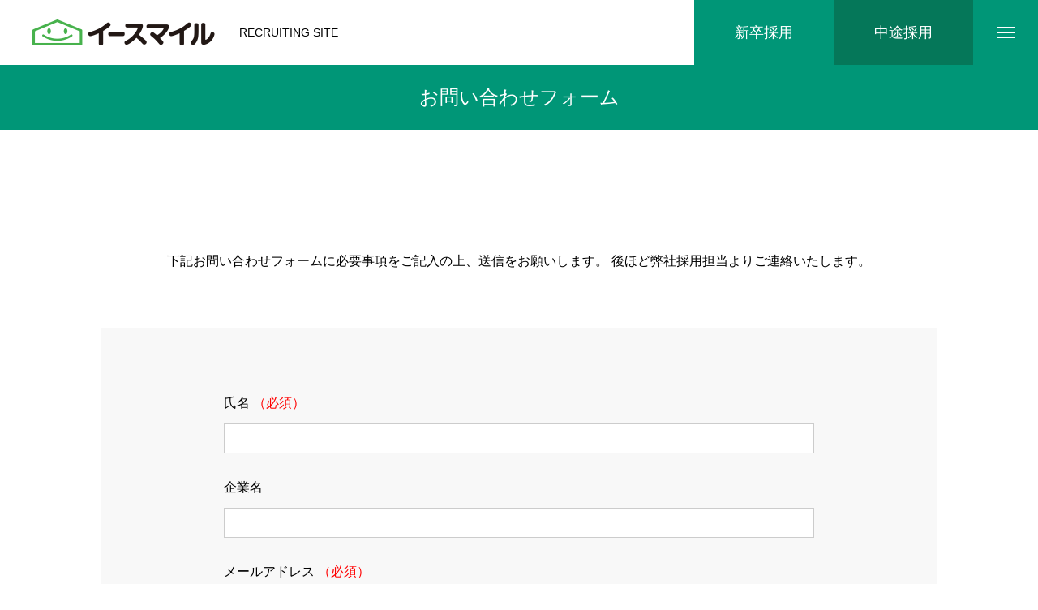

--- FILE ---
content_type: text/html; charset=UTF-8
request_url: https://esmile.j-recruiting.com/contact/
body_size: 13512
content:
<!DOCTYPE html>
<html class="pc" lang="ja">
<head>
<meta charset="UTF-8">
<!--[if IE]><meta http-equiv="X-UA-Compatible" content="IE=edge"><![endif]-->
<meta name="viewport" content="width=device-width">
<title>お問い合わせフォーム | イースマイル RECRUITING SITE</title>
<meta name="description" content="下記お問い合わせフォームに必要事項をご記入の上、送信をお願いします。後ほど弊社採用担当よりご連絡いたします。">
<link rel="pingback" href="https://esmile.j-recruiting.com/xmlrpc.php">
<link rel="shortcut icon" href="https://esmile.j-recruiting.com/wp-content/uploads/2024/06/favicon.png">
<meta name='robots' content='max-image-preview:large' />
<link rel='dns-prefetch' href='//yubinbango.github.io' />
<link rel="alternate" type="application/rss+xml" title="イースマイル RECRUITING SITE &raquo; フィード" href="https://esmile.j-recruiting.com/feed/" />
<link rel="alternate" type="application/rss+xml" title="イースマイル RECRUITING SITE &raquo; コメントフィード" href="https://esmile.j-recruiting.com/comments/feed/" />
<link rel="alternate" title="oEmbed (JSON)" type="application/json+oembed" href="https://esmile.j-recruiting.com/wp-json/oembed/1.0/embed?url=https%3A%2F%2Fesmile.j-recruiting.com%2Fcontact%2F" />
<link rel="alternate" title="oEmbed (XML)" type="text/xml+oembed" href="https://esmile.j-recruiting.com/wp-json/oembed/1.0/embed?url=https%3A%2F%2Fesmile.j-recruiting.com%2Fcontact%2F&#038;format=xml" />
<style id='wp-img-auto-sizes-contain-inline-css' type='text/css'>
img:is([sizes=auto i],[sizes^="auto," i]){contain-intrinsic-size:3000px 1500px}
/*# sourceURL=wp-img-auto-sizes-contain-inline-css */
</style>
<link rel='stylesheet' id='style-css' href='https://esmile.j-recruiting.com/wp-content/themes/massive_tcd084/style.css?ver=2.4.1' type='text/css' media='all' />
<link rel='stylesheet' id='child-style-css' href='https://esmile.j-recruiting.com/wp-content/themes/massive_tcd084.main/style.css?ver=2024.06.05.001' type='text/css' media='all' />
<link rel='stylesheet' id='child-common-style-css' href='https://esmile.j-recruiting.com/wp-content/themes/massive_tcd084.main/css/common.css?ver=2024.06.05.001' type='text/css' media='all' />
<style id='wp-block-library-inline-css' type='text/css'>
:root{--wp-block-synced-color:#7a00df;--wp-block-synced-color--rgb:122,0,223;--wp-bound-block-color:var(--wp-block-synced-color);--wp-editor-canvas-background:#ddd;--wp-admin-theme-color:#007cba;--wp-admin-theme-color--rgb:0,124,186;--wp-admin-theme-color-darker-10:#006ba1;--wp-admin-theme-color-darker-10--rgb:0,107,160.5;--wp-admin-theme-color-darker-20:#005a87;--wp-admin-theme-color-darker-20--rgb:0,90,135;--wp-admin-border-width-focus:2px}@media (min-resolution:192dpi){:root{--wp-admin-border-width-focus:1.5px}}.wp-element-button{cursor:pointer}:root .has-very-light-gray-background-color{background-color:#eee}:root .has-very-dark-gray-background-color{background-color:#313131}:root .has-very-light-gray-color{color:#eee}:root .has-very-dark-gray-color{color:#313131}:root .has-vivid-green-cyan-to-vivid-cyan-blue-gradient-background{background:linear-gradient(135deg,#00d084,#0693e3)}:root .has-purple-crush-gradient-background{background:linear-gradient(135deg,#34e2e4,#4721fb 50%,#ab1dfe)}:root .has-hazy-dawn-gradient-background{background:linear-gradient(135deg,#faaca8,#dad0ec)}:root .has-subdued-olive-gradient-background{background:linear-gradient(135deg,#fafae1,#67a671)}:root .has-atomic-cream-gradient-background{background:linear-gradient(135deg,#fdd79a,#004a59)}:root .has-nightshade-gradient-background{background:linear-gradient(135deg,#330968,#31cdcf)}:root .has-midnight-gradient-background{background:linear-gradient(135deg,#020381,#2874fc)}:root{--wp--preset--font-size--normal:16px;--wp--preset--font-size--huge:42px}.has-regular-font-size{font-size:1em}.has-larger-font-size{font-size:2.625em}.has-normal-font-size{font-size:var(--wp--preset--font-size--normal)}.has-huge-font-size{font-size:var(--wp--preset--font-size--huge)}.has-text-align-center{text-align:center}.has-text-align-left{text-align:left}.has-text-align-right{text-align:right}.has-fit-text{white-space:nowrap!important}#end-resizable-editor-section{display:none}.aligncenter{clear:both}.items-justified-left{justify-content:flex-start}.items-justified-center{justify-content:center}.items-justified-right{justify-content:flex-end}.items-justified-space-between{justify-content:space-between}.screen-reader-text{border:0;clip-path:inset(50%);height:1px;margin:-1px;overflow:hidden;padding:0;position:absolute;width:1px;word-wrap:normal!important}.screen-reader-text:focus{background-color:#ddd;clip-path:none;color:#444;display:block;font-size:1em;height:auto;left:5px;line-height:normal;padding:15px 23px 14px;text-decoration:none;top:5px;width:auto;z-index:100000}html :where(.has-border-color){border-style:solid}html :where([style*=border-top-color]){border-top-style:solid}html :where([style*=border-right-color]){border-right-style:solid}html :where([style*=border-bottom-color]){border-bottom-style:solid}html :where([style*=border-left-color]){border-left-style:solid}html :where([style*=border-width]){border-style:solid}html :where([style*=border-top-width]){border-top-style:solid}html :where([style*=border-right-width]){border-right-style:solid}html :where([style*=border-bottom-width]){border-bottom-style:solid}html :where([style*=border-left-width]){border-left-style:solid}html :where(img[class*=wp-image-]){height:auto;max-width:100%}:where(figure){margin:0 0 1em}html :where(.is-position-sticky){--wp-admin--admin-bar--position-offset:var(--wp-admin--admin-bar--height,0px)}@media screen and (max-width:600px){html :where(.is-position-sticky){--wp-admin--admin-bar--position-offset:0px}}

/*# sourceURL=wp-block-library-inline-css */
</style><style id='global-styles-inline-css' type='text/css'>
:root{--wp--preset--aspect-ratio--square: 1;--wp--preset--aspect-ratio--4-3: 4/3;--wp--preset--aspect-ratio--3-4: 3/4;--wp--preset--aspect-ratio--3-2: 3/2;--wp--preset--aspect-ratio--2-3: 2/3;--wp--preset--aspect-ratio--16-9: 16/9;--wp--preset--aspect-ratio--9-16: 9/16;--wp--preset--color--black: #000000;--wp--preset--color--cyan-bluish-gray: #abb8c3;--wp--preset--color--white: #ffffff;--wp--preset--color--pale-pink: #f78da7;--wp--preset--color--vivid-red: #cf2e2e;--wp--preset--color--luminous-vivid-orange: #ff6900;--wp--preset--color--luminous-vivid-amber: #fcb900;--wp--preset--color--light-green-cyan: #7bdcb5;--wp--preset--color--vivid-green-cyan: #00d084;--wp--preset--color--pale-cyan-blue: #8ed1fc;--wp--preset--color--vivid-cyan-blue: #0693e3;--wp--preset--color--vivid-purple: #9b51e0;--wp--preset--gradient--vivid-cyan-blue-to-vivid-purple: linear-gradient(135deg,rgb(6,147,227) 0%,rgb(155,81,224) 100%);--wp--preset--gradient--light-green-cyan-to-vivid-green-cyan: linear-gradient(135deg,rgb(122,220,180) 0%,rgb(0,208,130) 100%);--wp--preset--gradient--luminous-vivid-amber-to-luminous-vivid-orange: linear-gradient(135deg,rgb(252,185,0) 0%,rgb(255,105,0) 100%);--wp--preset--gradient--luminous-vivid-orange-to-vivid-red: linear-gradient(135deg,rgb(255,105,0) 0%,rgb(207,46,46) 100%);--wp--preset--gradient--very-light-gray-to-cyan-bluish-gray: linear-gradient(135deg,rgb(238,238,238) 0%,rgb(169,184,195) 100%);--wp--preset--gradient--cool-to-warm-spectrum: linear-gradient(135deg,rgb(74,234,220) 0%,rgb(151,120,209) 20%,rgb(207,42,186) 40%,rgb(238,44,130) 60%,rgb(251,105,98) 80%,rgb(254,248,76) 100%);--wp--preset--gradient--blush-light-purple: linear-gradient(135deg,rgb(255,206,236) 0%,rgb(152,150,240) 100%);--wp--preset--gradient--blush-bordeaux: linear-gradient(135deg,rgb(254,205,165) 0%,rgb(254,45,45) 50%,rgb(107,0,62) 100%);--wp--preset--gradient--luminous-dusk: linear-gradient(135deg,rgb(255,203,112) 0%,rgb(199,81,192) 50%,rgb(65,88,208) 100%);--wp--preset--gradient--pale-ocean: linear-gradient(135deg,rgb(255,245,203) 0%,rgb(182,227,212) 50%,rgb(51,167,181) 100%);--wp--preset--gradient--electric-grass: linear-gradient(135deg,rgb(202,248,128) 0%,rgb(113,206,126) 100%);--wp--preset--gradient--midnight: linear-gradient(135deg,rgb(2,3,129) 0%,rgb(40,116,252) 100%);--wp--preset--font-size--small: 13px;--wp--preset--font-size--medium: 20px;--wp--preset--font-size--large: 36px;--wp--preset--font-size--x-large: 42px;--wp--preset--spacing--20: 0.44rem;--wp--preset--spacing--30: 0.67rem;--wp--preset--spacing--40: 1rem;--wp--preset--spacing--50: 1.5rem;--wp--preset--spacing--60: 2.25rem;--wp--preset--spacing--70: 3.38rem;--wp--preset--spacing--80: 5.06rem;--wp--preset--shadow--natural: 6px 6px 9px rgba(0, 0, 0, 0.2);--wp--preset--shadow--deep: 12px 12px 50px rgba(0, 0, 0, 0.4);--wp--preset--shadow--sharp: 6px 6px 0px rgba(0, 0, 0, 0.2);--wp--preset--shadow--outlined: 6px 6px 0px -3px rgb(255, 255, 255), 6px 6px rgb(0, 0, 0);--wp--preset--shadow--crisp: 6px 6px 0px rgb(0, 0, 0);}:where(.is-layout-flex){gap: 0.5em;}:where(.is-layout-grid){gap: 0.5em;}body .is-layout-flex{display: flex;}.is-layout-flex{flex-wrap: wrap;align-items: center;}.is-layout-flex > :is(*, div){margin: 0;}body .is-layout-grid{display: grid;}.is-layout-grid > :is(*, div){margin: 0;}:where(.wp-block-columns.is-layout-flex){gap: 2em;}:where(.wp-block-columns.is-layout-grid){gap: 2em;}:where(.wp-block-post-template.is-layout-flex){gap: 1.25em;}:where(.wp-block-post-template.is-layout-grid){gap: 1.25em;}.has-black-color{color: var(--wp--preset--color--black) !important;}.has-cyan-bluish-gray-color{color: var(--wp--preset--color--cyan-bluish-gray) !important;}.has-white-color{color: var(--wp--preset--color--white) !important;}.has-pale-pink-color{color: var(--wp--preset--color--pale-pink) !important;}.has-vivid-red-color{color: var(--wp--preset--color--vivid-red) !important;}.has-luminous-vivid-orange-color{color: var(--wp--preset--color--luminous-vivid-orange) !important;}.has-luminous-vivid-amber-color{color: var(--wp--preset--color--luminous-vivid-amber) !important;}.has-light-green-cyan-color{color: var(--wp--preset--color--light-green-cyan) !important;}.has-vivid-green-cyan-color{color: var(--wp--preset--color--vivid-green-cyan) !important;}.has-pale-cyan-blue-color{color: var(--wp--preset--color--pale-cyan-blue) !important;}.has-vivid-cyan-blue-color{color: var(--wp--preset--color--vivid-cyan-blue) !important;}.has-vivid-purple-color{color: var(--wp--preset--color--vivid-purple) !important;}.has-black-background-color{background-color: var(--wp--preset--color--black) !important;}.has-cyan-bluish-gray-background-color{background-color: var(--wp--preset--color--cyan-bluish-gray) !important;}.has-white-background-color{background-color: var(--wp--preset--color--white) !important;}.has-pale-pink-background-color{background-color: var(--wp--preset--color--pale-pink) !important;}.has-vivid-red-background-color{background-color: var(--wp--preset--color--vivid-red) !important;}.has-luminous-vivid-orange-background-color{background-color: var(--wp--preset--color--luminous-vivid-orange) !important;}.has-luminous-vivid-amber-background-color{background-color: var(--wp--preset--color--luminous-vivid-amber) !important;}.has-light-green-cyan-background-color{background-color: var(--wp--preset--color--light-green-cyan) !important;}.has-vivid-green-cyan-background-color{background-color: var(--wp--preset--color--vivid-green-cyan) !important;}.has-pale-cyan-blue-background-color{background-color: var(--wp--preset--color--pale-cyan-blue) !important;}.has-vivid-cyan-blue-background-color{background-color: var(--wp--preset--color--vivid-cyan-blue) !important;}.has-vivid-purple-background-color{background-color: var(--wp--preset--color--vivid-purple) !important;}.has-black-border-color{border-color: var(--wp--preset--color--black) !important;}.has-cyan-bluish-gray-border-color{border-color: var(--wp--preset--color--cyan-bluish-gray) !important;}.has-white-border-color{border-color: var(--wp--preset--color--white) !important;}.has-pale-pink-border-color{border-color: var(--wp--preset--color--pale-pink) !important;}.has-vivid-red-border-color{border-color: var(--wp--preset--color--vivid-red) !important;}.has-luminous-vivid-orange-border-color{border-color: var(--wp--preset--color--luminous-vivid-orange) !important;}.has-luminous-vivid-amber-border-color{border-color: var(--wp--preset--color--luminous-vivid-amber) !important;}.has-light-green-cyan-border-color{border-color: var(--wp--preset--color--light-green-cyan) !important;}.has-vivid-green-cyan-border-color{border-color: var(--wp--preset--color--vivid-green-cyan) !important;}.has-pale-cyan-blue-border-color{border-color: var(--wp--preset--color--pale-cyan-blue) !important;}.has-vivid-cyan-blue-border-color{border-color: var(--wp--preset--color--vivid-cyan-blue) !important;}.has-vivid-purple-border-color{border-color: var(--wp--preset--color--vivid-purple) !important;}.has-vivid-cyan-blue-to-vivid-purple-gradient-background{background: var(--wp--preset--gradient--vivid-cyan-blue-to-vivid-purple) !important;}.has-light-green-cyan-to-vivid-green-cyan-gradient-background{background: var(--wp--preset--gradient--light-green-cyan-to-vivid-green-cyan) !important;}.has-luminous-vivid-amber-to-luminous-vivid-orange-gradient-background{background: var(--wp--preset--gradient--luminous-vivid-amber-to-luminous-vivid-orange) !important;}.has-luminous-vivid-orange-to-vivid-red-gradient-background{background: var(--wp--preset--gradient--luminous-vivid-orange-to-vivid-red) !important;}.has-very-light-gray-to-cyan-bluish-gray-gradient-background{background: var(--wp--preset--gradient--very-light-gray-to-cyan-bluish-gray) !important;}.has-cool-to-warm-spectrum-gradient-background{background: var(--wp--preset--gradient--cool-to-warm-spectrum) !important;}.has-blush-light-purple-gradient-background{background: var(--wp--preset--gradient--blush-light-purple) !important;}.has-blush-bordeaux-gradient-background{background: var(--wp--preset--gradient--blush-bordeaux) !important;}.has-luminous-dusk-gradient-background{background: var(--wp--preset--gradient--luminous-dusk) !important;}.has-pale-ocean-gradient-background{background: var(--wp--preset--gradient--pale-ocean) !important;}.has-electric-grass-gradient-background{background: var(--wp--preset--gradient--electric-grass) !important;}.has-midnight-gradient-background{background: var(--wp--preset--gradient--midnight) !important;}.has-small-font-size{font-size: var(--wp--preset--font-size--small) !important;}.has-medium-font-size{font-size: var(--wp--preset--font-size--medium) !important;}.has-large-font-size{font-size: var(--wp--preset--font-size--large) !important;}.has-x-large-font-size{font-size: var(--wp--preset--font-size--x-large) !important;}
/*# sourceURL=global-styles-inline-css */
</style>

<style id='classic-theme-styles-inline-css' type='text/css'>
/*! This file is auto-generated */
.wp-block-button__link{color:#fff;background-color:#32373c;border-radius:9999px;box-shadow:none;text-decoration:none;padding:calc(.667em + 2px) calc(1.333em + 2px);font-size:1.125em}.wp-block-file__button{background:#32373c;color:#fff;text-decoration:none}
/*# sourceURL=/wp-includes/css/classic-themes.min.css */
</style>
<link rel='stylesheet' id='contact-form-7-css' href='https://esmile.j-recruiting.com/wp-content/plugins/contact-form-7/includes/css/styles.css?ver=6.1.4' type='text/css' media='all' />
<link rel='stylesheet' id='cf7msm_styles-css' href='https://esmile.j-recruiting.com/wp-content/plugins/contact-form-7-multi-step-module/resources/cf7msm.css?ver=4.5' type='text/css' media='all' />
<script type="text/javascript" src="https://esmile.j-recruiting.com/wp-includes/js/jquery/jquery.min.js?ver=3.7.1" id="jquery-core-js"></script>
<script type="text/javascript" src="https://esmile.j-recruiting.com/wp-includes/js/jquery/jquery-migrate.min.js?ver=3.4.1" id="jquery-migrate-js"></script>
<script type="text/javascript" src="https://esmile.j-recruiting.com/wp-content/themes/massive_tcd084.main/js/common.js?ver=2024.06.05.001" id="child-common-js"></script>
<link rel="https://api.w.org/" href="https://esmile.j-recruiting.com/wp-json/" /><link rel="alternate" title="JSON" type="application/json" href="https://esmile.j-recruiting.com/wp-json/wp/v2/pages/350" /><link rel="canonical" href="https://esmile.j-recruiting.com/contact/" />
<link rel='shortlink' href='https://esmile.j-recruiting.com/?p=350' />

<link rel="stylesheet" href="https://esmile.j-recruiting.com/wp-content/themes/massive_tcd084/css/design-plus.css?ver=2024.06.05.001">
<link rel="stylesheet" href="https://esmile.j-recruiting.com/wp-content/themes/massive_tcd084/css/sns-botton.css?ver=2024.06.05.001">
<link rel="stylesheet" media="screen and (max-width:1200px)" href="https://esmile.j-recruiting.com/wp-content/themes/massive_tcd084/css/responsive.css?ver=2024.06.05.001">
<link rel="stylesheet" media="screen and (max-width:1200px)" href="https://esmile.j-recruiting.com/wp-content/themes/massive_tcd084/css/footer-bar.css?ver=2024.06.05.001">

<script src="https://esmile.j-recruiting.com/wp-content/themes/massive_tcd084/js/jquery.easing.1.4.js?ver=2024.06.05.001"></script>
<script src="https://esmile.j-recruiting.com/wp-content/themes/massive_tcd084/js/jscript.js?ver=2024.06.05.001"></script>
<script src="https://esmile.j-recruiting.com/wp-content/themes/massive_tcd084/js/comment.js?ver=2024.06.05.001"></script>
<script src="https://esmile.j-recruiting.com/wp-content/themes/massive_tcd084/js/parallax.js?ver=2024.06.05.001"></script>

<link rel="stylesheet" href="https://esmile.j-recruiting.com/wp-content/themes/massive_tcd084/js/simplebar.css?ver=2024.06.05.001">
<script src="https://esmile.j-recruiting.com/wp-content/themes/massive_tcd084/js/simplebar.min.js?ver=2024.06.05.001"></script>


<script src="https://esmile.j-recruiting.com/wp-content/themes/massive_tcd084/js/header_fix.js?ver=2024.06.05.001"></script>
<script src="https://esmile.j-recruiting.com/wp-content/themes/massive_tcd084/js/header_fix_mobile.js?ver=2024.06.05.001"></script>


<style type="text/css">

body, input, textarea { font-family: Arial, "Hiragino Sans", "ヒラギノ角ゴ ProN", "Hiragino Kaku Gothic ProN", "游ゴシック", YuGothic, "メイリオ", Meiryo, sans-serif; }

.rich_font, .p-vertical { font-family: Arial, "Hiragino Sans", "ヒラギノ角ゴ ProN", "Hiragino Kaku Gothic ProN", "游ゴシック", YuGothic, "メイリオ", Meiryo, sans-serif; font-weight:500; }

.rich_font_type1 { font-family: Arial, "Hiragino Kaku Gothic ProN", "ヒラギノ角ゴ ProN W3", "メイリオ", Meiryo, sans-serif; }
.rich_font_type2 { font-family: Arial, "Hiragino Sans", "ヒラギノ角ゴ ProN", "Hiragino Kaku Gothic ProN", "游ゴシック", YuGothic, "メイリオ", Meiryo, sans-serif; font-weight:500; }
.rich_font_type3 { font-family: "Times New Roman" , "游明朝" , "Yu Mincho" , "游明朝体" , "YuMincho" , "ヒラギノ明朝 Pro W3" , "Hiragino Mincho Pro" , "HiraMinProN-W3" , "HGS明朝E" , "ＭＳ Ｐ明朝" , "MS PMincho" , serif; font-weight:500; }


.pc .header_fix #header, .mobile .header_fix_mobile #header { background:rgba(255,255,255,1); }
#header:hover, html.open_menu #header { background:rgba(255,255,255,1) !important; }
#header_button a { font-size:18px; }
#header_button .num1 { color:#ffffff; background:#009677; }
#header_button .num1:hover { background:#057759; }
#header_button .num2 { color:#ffffff; background:#057759; }
#header_button .num2:hover { background:#06543e; }
#menu_button { background:#009677; }
#menu_button:hover { background:#057759; }
#menu_button span { background:#ffffff; }
#drawer_menu { color:#ffffff; background:#009677; }
#drawer_menu a { color:#ffffff; }
#global_menu li a { font-size:20px; border-color:#ffffff; }
#global_menu .sub-menu li a { border-color:#ffffff !important; }
#global_menu .sub-menu li a:hover { background:none; }
#global_menu li a:hover, #global_menu .menu-item-has-children.open > a { background:#057759; border-color:#057759; }
#drawer_footer_menu li a:hover, #drawer_footer_sns a:hover:before { color:#ffffff; }
#drawer_search { background:#ffffff; }
@media screen and (max-width:750px) {
  #global_menu li a { font-size:16px; }
}
#global_menu .child_menu { background:#009677; }
#global_menu a .sub_title { color:#ffffff; }
.mega_menu .title { font-size:16px; }
.mega_menu a:before {
  background: -moz-linear-gradient(left,  rgba(96,0,25,1) 0%, rgba(96,0,25,0) 100%);
  background: -webkit-linear-gradient(left,  rgba(96,0,25,1) 0%,rgba(96,0,25,0) 100%);
  background: linear-gradient(to right,  rgba(96,0,25,1) 0%,rgba(96,0,25,0) 100%);
}
@media screen and (max-width:750px) {
  .mega_menu .title { font-size:12px; }
}
#copyright { color:#ffffff; background:#009677; }
#return_top_pc a { border-color:#dddddd; background:#ffffff; }
#return_top_pc a:hover { background:#f2f2f2; }
#return_top_pc a:before { color:#000000 !important; }
#return_top a:before { color:#ffffff; }
#return_top a { background:#000000; }
#return_top a:hover { background:#057759; }
#footer_banner .title { font-size:22px; }
#footer_banner .desc { font-size:16px; }
#footer_banner .banner1 a { color:#ffffff !important; background:#009677; }
#footer_banner .banner1 a:hover { background:#057759; }
#footer_banner .banner2 a { color:#ffffff !important; background:#008464; }
#footer_banner .banner2 a:hover { background:#057759; }
#footer_menu .title { font-size:20px; }
#footer_menu .sub_title { font-size:16px; color:#009677; }
@media screen and (max-width:750px) {
  #footer_banner .title { font-size:18px; }
  #footer_banner .desc { font-size:14px; }
  #footer_menu .title { font-size:18px; }
  #footer_menu .sub_title { font-size:14px; }
}

.author_profile a.avatar img, .animate_image img, .animate_background .image, #recipe_archive .blur_image {
  width:100%; height:auto;
  -webkit-transition: transform  0.75s ease;
  transition: transform  0.75s ease;
}
.author_profile a.avatar:hover img, .animate_image:hover img, .animate_background:hover .image, #recipe_archive a:hover .blur_image {
  -webkit-transform: scale(1.2);
  transform: scale(1.2);
}



a { color:#000; }

.cb_news_list .category_list li.active a,  #news_archive .category_list li.active a
  { color:#009677; }

#page_content #tcd_contact_form .wpcf7-submit, #tcd_contact_form .radio_list input:checked + .wpcf7-list-item-label:after
  { background:#009677; }

#submit_comment:hover, #cancel_comment_reply a:hover, #wp-calendar #prev a:hover, #wp-calendar #next a:hover, #wp-calendar td a:hover,
#post_pagination a:hover, #p_readmore .button:hover, .page_navi a:hover, #post_pagination a:hover,.c-pw__btn:hover, #post_pagination a:hover, #comment_tab li a:hover, #category_post .tab p:hover, .widget_tab_post_list_button a:hover,
#header_slider .slick-dots button:hover::before, #header_slider .slick-dots .slick-active button::before, .interview_image_slider_main .slick-dots button:hover::before, .interview_image_slider_main .slick-dots .slick-active button::before,
#page_content #tcd_contact_form .wpcf7-submit:hover
  { background-color:#057759; }

#comment_textarea textarea:focus, .c-pw__box-input:focus, .page_navi a:hover, .page_navi span.current, #post_pagination p, #post_pagination a:hover
  { border-color:#057759; }

a:hover, #header_logo a:hover, #header_slider_button:hover:before, #footer a:hover, #footer_social_link li a:hover:before, #bread_crumb a:hover, #bread_crumb li.home a:hover:after, #next_prev_post a:hover,
.single_copy_title_url_btn:hover, .tcdw_search_box_widget .search_area .search_button:hover:before, .styled_post_list1 a:hover .title, #return_top_pc a:hover:before, #blog_header .news_meta li a:hover, #blog_header .meta li.category a:hover,
#single_author_title_area .author_link li a:hover:before, .author_profile a:hover, .author_profile .author_link li a:hover:before, #post_meta_bottom a:hover, .cardlink_title a:hover, .comment a:hover, .comment_form_wrapper a:hover, #searchform .submit_button:hover:before,
#drawer_search .button label:hover:before, #related_post .category a:hover, #global_menu .sub-menu li a:hover
  { color:#057759; }

.post_content a, .custom-html-widget a { color:#009677; }
.post_content a:hover, .custom-html-widget a:hover { color:#057759; }

.news_cat_id5, .news_cat_id5 a { color:#d90000 !important; }
.news_cat_id5 a:hover { color:#fff !important; background:#d90000; border-color:#d90000; }
.styled_h2 {
  font-size:26px !important; text-align:left; color:#ffffff; background:#000000;  border-top:0px solid #dddddd;
  border-bottom:0px solid #dddddd;
  border-left:0px solid #dddddd;
  border-right:0px solid #dddddd;
  padding:15px 15px 15px 15px !important;
  margin:0px 0px 30px !important;
}
.styled_h3 {
  font-size:22px !important; text-align:left; color:#000000;   border-top:0px solid #dddddd;
  border-bottom:0px solid #dddddd;
  border-left:2px solid #000000;
  border-right:0px solid #dddddd;
  padding:6px 0px 6px 16px !important;
  margin:0px 0px 30px !important;
}
.styled_h4 {
  font-size:18px !important; text-align:left; color:#000000;   border-top:0px solid #dddddd;
  border-bottom:1px solid #dddddd;
  border-left:0px solid #dddddd;
  border-right:0px solid #dddddd;
  padding:3px 0px 3px 20px !important;
  margin:0px 0px 30px !important;
}
.styled_h5 {
  font-size:14px !important; text-align:left; color:#000000;   border-top:0px solid #dddddd;
  border-bottom:1px solid #dddddd;
  border-left:0px solid #dddddd;
  border-right:0px solid #dddddd;
  padding:3px 0px 3px 24px !important;
  margin:0px 0px 30px !important;
}
.q_custom_button1 {
  color:#ffffff !important;
  border-color:rgba(83,83,83,1);
}
.q_custom_button1.animation_type1 { background:#535353; }
.q_custom_button1:hover, .q_custom_button1:focus {
  color:#ffffff !important;
  border-color:rgba(125,125,125,1);
}
.q_custom_button1.animation_type1:hover { background:#7d7d7d; }
.q_custom_button1:before { background:#7d7d7d; }
.q_custom_button2 {
  color:#ffffff !important;
  border-color:rgba(83,83,83,1);
}
.q_custom_button2.animation_type1 { background:#535353; }
.q_custom_button2:hover, .q_custom_button2:focus {
  color:#ffffff !important;
  border-color:rgba(125,125,125,1);
}
.q_custom_button2.animation_type1:hover { background:#7d7d7d; }
.q_custom_button2:before { background:#7d7d7d; }
.q_custom_button3 {
  color:#ffffff !important;
  border-color:rgba(83,83,83,1);
}
.q_custom_button3.animation_type1 { background:#535353; }
.q_custom_button3:hover, .q_custom_button3:focus {
  color:#ffffff !important;
  border-color:rgba(125,125,125,1);
}
.q_custom_button3.animation_type1:hover { background:#7d7d7d; }
.q_custom_button3:before { background:#7d7d7d; }
.speech_balloon_left1 .speach_balloon_text { background-color: #ffdfdf; border-color: #ffdfdf; color: #000000 }
.speech_balloon_left1 .speach_balloon_text::before { border-right-color: #ffdfdf }
.speech_balloon_left1 .speach_balloon_text::after { border-right-color: #ffdfdf }
.speech_balloon_left2 .speach_balloon_text { background-color: #ffffff; border-color: #ff5353; color: #000000 }
.speech_balloon_left2 .speach_balloon_text::before { border-right-color: #ff5353 }
.speech_balloon_left2 .speach_balloon_text::after { border-right-color: #ffffff }
.speech_balloon_right1 .speach_balloon_text { background-color: #ccf4ff; border-color: #ccf4ff; color: #000000 }
.speech_balloon_right1 .speach_balloon_text::before { border-left-color: #ccf4ff }
.speech_balloon_right1 .speach_balloon_text::after { border-left-color: #ccf4ff }
.speech_balloon_right2 .speach_balloon_text { background-color: #ffffff; border-color: #0789b5; color: #000000 }
.speech_balloon_right2 .speach_balloon_text::before { border-left-color: #0789b5 }
.speech_balloon_right2 .speach_balloon_text::after { border-left-color: #ffffff }
.qt_google_map .pb_googlemap_custom-overlay-inner { background:#009677; color:#ffffff; }
.qt_google_map .pb_googlemap_custom-overlay-inner::after { border-color:#009677 transparent transparent transparent; }
</style>

<style id="current-page-style" type="text/css">
#page_header .catch { font-size:24px; color:#ffffff; }
#page_header .sub_title { font-size:24px; color:#000000; }
#page_header .desc { font-size:16px; color:#1e73be; }
#page_content { font-size:16px; }
@media screen and (max-width:1100px) {
  #page_header .catch { font-size:20px; }
}
@media screen and (max-width:750px) {
  #page_header .catch { font-size:16px; }
  #page_header .sub_title { font-size:14px; }
  #page_header .desc { font-size:14px; }
  #page_content { font-size:14px; }
}
#page_header_type2 .title { font-size:24px; }
@media screen and (max-width:750px) {
  #page_header_type2 .title { font-size:18px; }
}
#site_wrap { display:none; }
#site_loader_overlay {
  background:#ffffff;
  opacity: 1;
  position: fixed;
  top: 0px;
  left: 0px;
  width: 100%;
  height: 100%;
  width: 100%;
  height: 100vh;
  z-index: 99999;
}
#site_loader_overlay.slide_up {
  top:-100vh; opacity:0;
  -webkit-transition: transition: top 1.0s cubic-bezier(0.83, 0, 0.17, 1) 0.4s, opacity 0s cubic-bezier(0.83, 0, 0.17, 1) 1.5s;
  transition: top 1.0s cubic-bezier(0.83, 0, 0.17, 1) 0.4s, opacity 0s cubic-bezier(0.83, 0, 0.17, 1) 1.5s;
}
#site_loader_overlay.slide_down {
  top:100vh; opacity:0;
  -webkit-transition: transition: top 1.0s cubic-bezier(0.83, 0, 0.17, 1) 0.4s, opacity 0s cubic-bezier(0.83, 0, 0.17, 1) 1.5s;
  transition: top 1.0s cubic-bezier(0.83, 0, 0.17, 1) 0.4s, opacity 0s cubic-bezier(0.83, 0, 0.17, 1) 1.5s;
}
#site_loader_overlay.slide_left {
  left:-100%; opactiy:0;
  -webkit-transition: transition: left 1.0s cubic-bezier(0.83, 0, 0.17, 1) 0.4s, opacity 0s cubic-bezier(0.83, 0, 0.17, 1) 1.5s;
  transition: left 1.0s cubic-bezier(0.83, 0, 0.17, 1) 0.4s, opacity 0s cubic-bezier(0.83, 0, 0.17, 1) 1.5s;
}
#site_loader_overlay.slide_right {
  left:100%; opactiy:0;
  -webkit-transition: transition: left 1.0s cubic-bezier(0.83, 0, 0.17, 1) 0.4s, opacity 0s cubic-bezier(0.83, 0, 0.17, 1) 1.5s;
  transition: left 1.0s cubic-bezier(0.83, 0, 0.17, 1) 0.4s, opacity 0s cubic-bezier(0.83, 0, 0.17, 1) 1.5s;
}
#site_loader_animation {
  width: 48px;
  height: 48px;
  font-size: 10px;
  text-indent: -9999em;
  position: absolute;
  top: 0;
  left: 0;
	right: 0;
	bottom: 0;
	margin: auto;
  border: 3px solid rgba(0,0,0,0.2);
  border-top-color: #000000;
  border-radius: 50%;
  -webkit-animation: loading-circle 1.1s infinite linear;
  animation: loading-circle 1.1s infinite linear;
}
@-webkit-keyframes loading-circle {
  0% { -webkit-transform: rotate(0deg); transform: rotate(0deg); }
  100% { -webkit-transform: rotate(360deg); transform: rotate(360deg); }
}
@media only screen and (max-width: 767px) {
	#site_loader_animation { width: 30px; height: 30px; }
}
@keyframes loading-circle {
  0% { -webkit-transform: rotate(0deg); transform: rotate(0deg); }
  100% { -webkit-transform: rotate(360deg); transform: rotate(360deg); }
}
#site_loader_overlay.active #site_loader_animation {
  opacity:0;
  -webkit-transition: all 1.0s cubic-bezier(0.22, 1, 0.36, 1) 0s; transition: all 1.0s cubic-bezier(0.22, 1, 0.36, 1) 0s;
}
</style>
<style id="tcd-custom_css-1">/* スライダー：YouTube動画の位置合わせ(上下左右中央寄せ) */
#header_slider .youtube_wrap.type1.type2 {
    position: absolute;
    top: 50%;
    left: 50%;
    -ms-transform: translate(-50%,-50%);
    -webkit-transform: translate(-50%,-50%);
    transform: translate(-50%,-50%);
}

ul.slick-dots{
display:none;
}

#widget_area{
display:none;
}

/* 各問い合わせフォーム*/
.recaptha{
opacity: 0.3;
}

p.form_txt{
text-align:center;
}

.font-red{
    color:red;
}

/*送信完了画面*/
p.thx_title {
font-size:180%;
margin:0;
}

p.thx_txt{
margin:0;
}

/* TOP_お知らせ */
#news_cat_all article.item p.title {
text-align: left
}

/* インタビュー_TOPコピー */
#interview_header_inner .catch .parent .bg_item {
    opacity: 0.7;
}



/* PC・TAB共通*/
@media screen and (min-width: 768px) {
/* ■ PC/タブレット兼用スタイル↓↓↓ */
	
/* パソコンで見たときは"pc"のclassがついた画像が表示される */
.es-pc { display: block !important;}
.es-sp { display: none !important;}

.banner_content {
	height:500px;
}

.lp_page{
	width: 1030px;
}

.banner_contents_inner {
    text-align: left;
}

.banner_content .desc {
    margin:0;
}

.banner_content.num2 .desc, .banner_content.num5 .desc, .banner_content.num8 .desc, .banner_content.num11 .desc{
    font-weight: 600;
    line-height: 180%;
}

.cb_content {
    padding: 150px 0 15%;
}

.cb_contents_inner p{
    text-align: center;
}

.cb_box_content .box_content{
    width:1030px;
    margin:0 auto;
}

.cb_box_content .box_content .content_top {
    padding: 0 30px;
    height: 265px;
}

.cb_box_content.num3 .box_content .desc {
    line-height: 170%;
}

.cb_box_content.num3 .box_content .catch {
margin:0 0 30px 0;
}

.cb_box_content .box_content .content_bottom {
    padding: 0 30px;
    height: 265px;
}


/* バナー下説明文 */
.cb_contents_inner p.header_desc{
margin: 0 auto;
padding: 0 0 5%;

}



/* TOP_free_space*/
.cb_free_space.type1 .cb_contents_inner {
width: 1030px;
}

/* TOP_free_space_キャラクターエリア*/
.cb_free_space.num3{
padding:5% 0 0;
}

section#character div.charaIn{
display: flex;
align-items: center;
justify-content: space-between;
}

section#character div.charaIn div.txt_chara{
width: 60%;
}

section#character div.charaIn div.txt_chara p{
text-align: left;
}

section#character div.charaIn div.txt_chara p.b_txt{
font-weight: bold;
font-size: 180%;
margin: 0px 0 7%;
line-height: 180%;
color: #009677;
}

section#character div.charaIn div.img_chara{
width: 40%;
}


/* TOP_ボックスコンテンツ */
.cb_box_content.cb_content.num4{
padding:0 0 15%;
}


/* TOP_インタビュー一覧上のテキストエリア */
.cb_interview_list.no_desc_image .cb_contents_inner {
    margin-bottom:0;
}


/* TOP_インタビュー一覧 */
.cb_interview_list.cb_content{
padding: 5% 0 5%;
}


/* TOP_部署紹介 */
#cb_content_5{
/*padding: 150px 0 2%;*/
}

.cb_blog_list.cb_content.num6{
padding: 5% 0 5%;
}

#department{
    padding-top:0;
}

.blog_list .category {
    text-align: left;
}

.blog_list .inview_group {
    margin-top: 0;
}

.cb_blog_list.no_desc_image .blog_list {
    margin-top: 0;
}



/* TOP_オリジナルボタン */
.post_content ul.btnIn {
  list-style: none;
}

.post_content ul.btnIn li {
background: #009677;
width: 25%;
}

.post_content ul.btnIn li a{
display: block;
color: #ffffff;
text-align: center;
padding: 6%;
}

.post_content ul.btnIn li a i.fa-position-right{
position: relative;
top: calc(50% - 0.5em);
}

.post_content ul.btnIn li:hover{
background: #057759;
}

/* TOP_部署紹介一覧へボタン */
.cb_free_space.num7{
padding: 0 0 15% ;
}

section#busho_btn ul.btnIn {
display: flex;
justify-content: center;
margin: 0;
}

.post_content section#busho_btn ul.btnIn li a i.fa-position-right{
right: -1rem;
}

/* TOP_インタビュー一覧へボタン */
.cb_free_space.num10{
padding: 0 0 15% ;
}

section#interview_btn ul.btnIn {
display: flex;
justify-content: center;
margin: 0;
}

.post_content section#interview_btn ul.btnIn li a i.fa-position-right{
right: -1rem;
}

/* TOP_募集要項 */
p#yoko_ex{
margin: 0 auto;
padding: 0 0 5%;

}


/* TOP_募集要項ボタン */
section#yoko_btn ul.btnIn {
display: flex;
justify-content: space-between;
margin: 0;
}

.post_content section#yoko_btn ul.btnIn li a i.fa-position-right{
right: -3rem;
}

.post_content section#yoko_btn ul.btnIn li:nth-of-type(3) a i.fa-position-right{
right: -2rem;
}

.cb_free_space.num12{
padding:5% 0 15%;
}


/* ■ PC/タブレット兼用スタイル↑↑↑ */
} /* @media screen and (min-width: 768px) */




@media screen and (min-width: 768px) and (max-width: 1019px) {
/* ■ タブレット専用スタイル ↓↓↓ */
/* ■ タブレット専用スタイル ↑↑↑ */
} /* @media screen and (min-width: 768px) and (max-width: 1019px) */




/* SP用*/
@media screen and (max-width: 767px) {
/* ■スマートフォン専用スタイル↓↓↓ */

/* スマートフォンで見たときは"sp"のclassがついた画像が表示される */
.es-pc { display: none !important;}
.es-sp { display: block !important;}


/* バナーコンテンツ共通 */
.banner_content {
    height: auto;
}

.banner_contents_inner {
    padding: 9% 5%;
}

.banner_contents_inner{
    text-align: left;
    -webkit-transform: translateY(0%);
    transform: translateY(0%);
}

/* バナーコンテンツ */
.banner_content.num2 .desc,.banner_content.num5 .desc,.banner_content.num8 .desc,.banner_content.num11 .desc{
    font-weight: bold;
    line-height: 0.8rem;
}


/* イースマイルを知る・仕事を知る */
.cb_box_content .box_content .content_top{
    padding: 9% 5%;
    height: 27vh;
}


/* SP_TOP_free_space_キャラクターエリア*/
.cb_free_space.num3{
padding:5% 0 0;
}

section#character div.charaIn{
display: block;
}

section#character div.charaIn div.txt_chara{
width: 100%;
}

section#character div.charaIn div.txt_chara p{
text-align: left;
}

section#character div.charaIn div.txt_chara p.b_txt{
font-weight: bold;
font-size: 159%;
margin: 0 0 5%;
line-height: 150%;
color: #009677;
}

section#character div.charaIn div.txt_chara p.read_txt{
font-size: 100%;
}

section#character div.charaIn div.img_chara{
width: 100%;
}



/* TOP_ボックスコンテンツ */
.cb_box_content .box_content .content_bottom {
display: none;/* */
}

.cb_box_content.no_desc_image .cb_contents_inner {
    margin-bottom: 15%;
}

.cb_blog_list.no_desc_image .blog_list {
    margin: 0 5% 15%;
}

.cb_box_content.cb_content.num4{
padding:0 0 35%;
}


/* TOP_部署紹介 */
.cb_blog_list.cb_content.num6{
padding: 5% 0 0;
}

#department{
    padding-top:0;
}

/* TOP_オリジナルボタン */
.post_content ul.btnIn {
  list-style: none;
}

.post_content ul.btnIn li {
background: #009677;
width: 25%;
}

.post_content ul.btnIn li a{
display: block;
color: #ffffff;
text-align: center;
padding: 6%;
}

.post_content ul.btnIn li a i.fa-position-right{
position: relative;
top: calc(50% - 0.5em);
}

.post_content ul.btnIn li:hover{
background: #057759;
}


/* TOP_部署紹介一覧へボタン */
.cb_free_space.num7{
padding: 0 0 15% ;
}

section#busho_btn ul.btnIn {
display: flex;
justify-content: center;
margin: 0;
}

.post_content section#busho_btn ul.btnIn li a i.fa-position-right{
right: -1rem;
}

/* TOP_インタビュー一覧 */
.cb_interview_list.cb_content.num9 {
    padding: 5% 0 0;
}

/* TOP_インタビュー一覧へボタン */
.cb_free_space.num10{
padding: 0 0 15% ;
}

section#interview_btn ul.btnIn {
display: flex;
justify-content: center;
margin: 0;
}

.post_content section#interview_btn ul.btnIn li a i.fa-position-right{
right: -1rem;
}

/* TOP_募集要項 */
p#yoko_ex{
text-align: center;
}

/* TOP_募集要項ボタン */

section#yoko_btn ul.btnIn {
margin: 0 0 2% 0;
/*display: flex;
justify-content: space-between;
margin: 0;*/
}

/* インタビュー_TOPテキスト */
#interview_header_inner .catch .parent {
    font-size: 16px;
}

/* インタビュー_画像下コピー */
#interview_header_bottom_mobile .catch_bottom {
    padding:4%;
    font-size: 18px;
}

.interview_design_content div.catch_area h2.catch {
    font-size: 20px;
}

.post_content ul.btnIn {
  list-style: none;
}

.post_content ul.btnIn li {
background: #009677;
width: 100%;
margin: 0 0 8% 0;
}

.post_content ul.btnIn li a i.fa-position-right{
position: relative;
top: calc(50% - 0.5em);
right: -2.7rem;
}

.post_content ul.btnIn li:nth-of-type(3) a i.fa-position-right{
position: relative;
top: calc(50% - 0.5em);
right: -1.8rem;
}





/* ■スマートフォン専用スタイル↑↑↑ */
} /* @media screen and (max-width: 767px) */</style>
<script type="text/javascript">
  
  jQuery(window).on('scroll load', function(i) {
    var scTop = jQuery(this).scrollTop();
    var scBottom = scTop + jQuery(this).height();
    jQuery('.inview').each( function(i) {
      var thisPos = jQuery(this).offset().top + 100;
      if ( thisPos < scBottom ) {
        jQuery(this).addClass('animate');
      }
    });
    jQuery('.inview_group').each( function(i) {
      var thisPos = jQuery(this).offset().top + 100;
      if ( thisPos < scBottom ) {
        jQuery(".animate_item",this).each(function(i){
          jQuery(this).delay(i * 300).queue(function(next) {
            jQuery(this).addClass('animate');
            next();
          });
        });
      }
    });
      });

</script>
<!-- Google tag (gtag.js) -->
<script async src="https://www.googletagmanager.com/gtag/js?id=G-H41TYETSNS"></script>
<script>
  window.dataLayer = window.dataLayer || [];
  function gtag(){dataLayer.push(arguments);}
  gtag('js', new Date());

  gtag('config', 'G-H41TYETSNS');
</script>

<!--awesome font-->
<link rel="stylesheet" href="https://cdnjs.cloudflare.com/ajax/libs/font-awesome/6.5.1/css/all.min.css">
		<style type="text/css" id="wp-custom-css">
			.grecaptcha-badge { visibility: hidden; }		</style>
		</head>
<body id="body" class="wp-singular page-template-default page page-id-350 wp-embed-responsive wp-theme-massive_tcd084 wp-child-theme-massive_tcd084main hide_header_scrol_button hide_header_image show_page_header_type2 use_header_fix use_mobile_header_fix">


<div id="container">

 
 
 <header id="header">
    <div id="header_logo">
   <h2 class="logo">
 <a href="https://esmile.j-recruiting.com/" title="イースマイル RECRUITING SITE">
    <img class="pc_logo_image" src="https://esmile.j-recruiting.com/wp-content/uploads/2024/06/logo_pc-2.png?1768981936" alt="イースマイル RECRUITING SITE" title="イースマイル RECRUITING SITE" width="225" height="32" />
      <img class="mobile_logo_image type1" src="https://esmile.j-recruiting.com/wp-content/uploads/2024/06/logo_sp.png?1768981936" alt="イースマイル RECRUITING SITE" title="イースマイル RECRUITING SITE" width="141" height="20" />
   </a>
</h2>

  </div>
    <h3 id="site_description" class="show_desc_pc show_desc_mobile"><span>RECRUITING SITE</span></h3>
      <div id="header_button" class="clearfix">
      <a class="num1" href="../recruit-new" >
    <span>新卒採用</span>
   </a>
     <a class="num2" href="../recruit-mid/" >
    <span>中途採用</span>
   </a>
    </div>
      <a id="menu_button" href="#"><span></span><span></span><span></span></a>
   </header>

  <div id="drawer_menu">
  <div id="drawer_menu_inner">
      <nav id="global_menu">
    <ul id="menu-%e3%82%b0%e3%83%ad%e3%83%bc%e3%83%90%e3%83%ab%e3%83%a1%e3%83%8b%e3%83%a5%e3%83%bc" class="menu"><li id="menu-item-322" class="menu-item menu-item-type-custom menu-item-object-custom menu-item-322 "><a href="/"><div class="inner"><span class="title">HOME</span><span class="sub_title">トップ</span></div></a></li>
<li id="menu-item-333" class="menu-item menu-item-type-post_type menu-item-object-page menu-item-has-children menu-item-333 "><a href="https://esmile.j-recruiting.com/recruit-new/"><div class="inner"><span class="title">新卒採用</span></div></a>
<ul class="sub-menu">
	<li id="menu-item-326" class="menu-item menu-item-type-post_type menu-item-object-page menu-item-326 "><a href="https://esmile.j-recruiting.com/recruit-new/recruit_type/"><div class="inner"><span class="title">募集職種</span></div></a></li>
	<li id="menu-item-325" class="menu-item menu-item-type-post_type menu-item-object-page menu-item-325 "><a href="https://esmile.j-recruiting.com/recruit-new/require/"><div class="inner"><span class="title">募集要項</span></div></a></li>
	<li id="menu-item-324" class="menu-item menu-item-type-post_type menu-item-object-page menu-item-324 "><a href="https://esmile.j-recruiting.com/recruit-new/education/"><div class="inner"><span class="title">教育制度</span></div></a></li>
	<li id="menu-item-327" class="menu-item menu-item-type-custom menu-item-object-custom menu-item-327 "><a href="https://job.mynavi.jp/25/pc/search/corp93108/outline.html"><div class="inner"><span class="title">エントリーはこちら</span></div></a></li>
</ul>
</li>
<li id="menu-item-328" class="menu-item menu-item-type-post_type menu-item-object-page menu-item-has-children menu-item-328 "><a href="https://esmile.j-recruiting.com/recruit-mid/"><div class="inner"><span class="title">中途採用</span></div></a>
<ul class="sub-menu">
	<li id="menu-item-331" class="menu-item menu-item-type-post_type menu-item-object-page menu-item-331 "><a href="https://esmile.j-recruiting.com/recruit-mid/recruit_type/"><div class="inner"><span class="title">募集職種</span></div></a></li>
	<li id="menu-item-330" class="menu-item menu-item-type-post_type menu-item-object-page menu-item-330 "><a href="https://esmile.j-recruiting.com/recruit-mid/require/"><div class="inner"><span class="title">募集要項</span></div></a></li>
	<li id="menu-item-329" class="menu-item menu-item-type-post_type menu-item-object-page menu-item-329 "><a href="https://esmile.j-recruiting.com/recruit-mid/education/"><div class="inner"><span class="title">教育制度</span></div></a></li>
	<li id="menu-item-334" class="menu-item menu-item-type-post_type menu-item-object-page menu-item-334 "><a href="https://esmile.j-recruiting.com/mid-contact/"><div class="inner"><span class="title">エントリーはこちら</span></div></a></li>
</ul>
</li>
<li id="menu-item-424" class="menu-item menu-item-type-post_type menu-item-object-page menu-item-has-children menu-item-424 "><a href="https://esmile.j-recruiting.com/about/"><div class="inner"><span class="title">イースマイルを知る</span></div></a>
<ul class="sub-menu">
	<li id="menu-item-430" class="menu-item menu-item-type-post_type menu-item-object-page menu-item-430 "><a href="https://esmile.j-recruiting.com/about/number/"><div class="inner"><span class="title">数字から知る</span></div></a></li>
	<li id="menu-item-428" class="menu-item menu-item-type-post_type menu-item-object-page menu-item-428 "><a href="https://esmile.j-recruiting.com/about/benefit/"><div class="inner"><span class="title">福利厚生から知る</span></div></a></li>
	<li id="menu-item-473" class="menu-item menu-item-type-post_type menu-item-object-page menu-item-473 "><a href="https://esmile.j-recruiting.com/about/profile/"><div class="inner"><span class="title">会社概要</span></div></a></li>
	<li id="menu-item-431" class="menu-item menu-item-type-custom menu-item-object-custom menu-item-431 "><a href="/interview/"><div class="inner"><span class="title">インタビュー</span></div></a></li>
</ul>
</li>
<li id="menu-item-448" class="menu-item menu-item-type-post_type menu-item-object-page menu-item-448 "><a href="https://esmile.j-recruiting.com/faq/"><div class="inner"><span class="title">よくある質問</span></div></a></li>
</ul>   </nav>
   <div id="drawer_menu_footer">
               </div>
  </div>
 </div>
  
 
 <div id="page_header_type2" style="color:#ffffff; background:#009677;">
 <h1 class="title rich_font_type2">お問い合わせフォーム</h1>
</div>

<div id="page_content">

 
 <article>

    <div class="post_content clearfix">

   
<p class="form_txt">下記お問い合わせフォームに必要事項をご記入の上、送信をお願いします。
後ほど弊社採用担当よりご連絡いたします。</p>



<div class="wp-block-contact-form-7-contact-form-selector">
<div class="wpcf7 no-js" id="wpcf7-f344-p350-o2" lang="ja" dir="ltr" data-wpcf7-id="344">
<div class="screen-reader-response"><p role="status" aria-live="polite" aria-atomic="true"></p> <ul></ul></div>
<form action="/contact/#wpcf7-f344-p350-o2" method="post" class="wpcf7-form init h-adr" aria-label="コンタクトフォーム" novalidate="novalidate" data-status="init">
<fieldset class="hidden-fields-container"><input type="hidden" name="_wpcf7" value="344" /><input type="hidden" name="_wpcf7_version" value="6.1.4" /><input type="hidden" name="_wpcf7_locale" value="ja" /><input type="hidden" name="_wpcf7_unit_tag" value="wpcf7-f344-p350-o2" /><input type="hidden" name="_wpcf7_container_post" value="350" /><input type="hidden" name="_wpcf7_posted_data_hash" value="" /><input type="hidden" name="_wpcf7_recaptcha_response" value="" />
</fieldset>
<p><label> 氏名 <span class="font-red">（必須）</span><br />
<span class="wpcf7-form-control-wrap" data-name="your-name"><input size="40" maxlength="400" class="wpcf7-form-control wpcf7-text wpcf7-validates-as-required" autocomplete="name" aria-required="true" aria-invalid="false" value="" type="text" name="your-name" /></span> </label>
</p>
<p><label> 企業名 <br />
<span class="wpcf7-form-control-wrap" data-name="company-name"><input size="40" maxlength="400" class="wpcf7-form-control wpcf7-text" autocomplete="company-name" aria-invalid="false" value="" type="text" name="company-name" /></span> </label>
</p>
<p><label> メールアドレス <span class="font-red">（必須）</span><br />
<span class="wpcf7-form-control-wrap" data-name="your-email"><input size="40" maxlength="400" class="wpcf7-form-control wpcf7-email wpcf7-validates-as-required wpcf7-text wpcf7-validates-as-email" autocomplete="email" aria-required="true" aria-invalid="false" value="" type="email" name="your-email" /></span> </label>
</p>
<p><label> 電話番号 <span class="font-red">（必須）</span><br />
<span class="wpcf7-form-control-wrap" data-name="your-tel"><input size="40" maxlength="400" class="wpcf7-form-control wpcf7-tel wpcf7-validates-as-required wpcf7-text wpcf7-validates-as-tel" autocomplete="tel" aria-required="true" aria-invalid="false" value="" type="tel" name="your-tel" /></span> </label>
</p>
<p><label> 郵便番号 <span class="font-red">（必須）</span><br />
<span class="wpcf7-form-control-wrap" data-name="zipcode"><input size="8" maxlength="400" minlength="7" class="wpcf7-form-control wpcf7-text wpcf7-validates-as-required p-postal-code" aria-required="true" aria-invalid="false" placeholder="000-0000" value="" type="text" name="zipcode" /></span></label>
</p>
<p><label> 住所 <span class="font-red">（必須）</span><br />
<span class="wpcf7-form-control-wrap" data-name="mid-address"><input size="40" maxlength="400" class="wpcf7-form-control wpcf7-text wpcf7-validates-as-required p-region p-locality p-street-address p-extended-address" aria-required="true" aria-invalid="false" placeholder="大阪府大阪市中央区瓦屋町3-7-3" value="" type="text" name="mid-address" /></span></label>
</p>
<p><label> お問い合わせ内容<br />
<span class="wpcf7-form-control-wrap" data-name="your-message"><textarea cols="40" rows="10" maxlength="2000" class="wpcf7-form-control wpcf7-textarea" aria-invalid="false" name="your-message"></textarea></span> </label>
</p>
<p><span class="wpcf7-form-control-wrap" data-name="acceptance-524"><span class="wpcf7-form-control wpcf7-acceptance"><span class="wpcf7-list-item"><label><input type="checkbox" name="acceptance-524" value="1" class="accept" aria-invalid="false" /><span class="wpcf7-list-item-label"><a href="../privacy-policy/">個人情報の取り扱い</a>について同意する</span></label></span></span></span>
</p>
<p><input class="wpcf7-form-control wpcf7-submit has-spinner" type="submit" value="入力内容の確認" /><br />
<input type="hidden" name="_cf7msm_multistep_tag" class="wpcf7-form-control wpcf7-multistep cf7msm-multistep" value="{&quot;first_step&quot;:1,&quot;next_url&quot;:&quot;\/confirm\/&quot;}" /><input type="hidden" name="cf7msm-no-ss" value="" />
</p>
<p class="recaptha"><br />
his site is protected by reCAPTCHA and the Google <a href="https://policies.google.com/privacy">Privacy Policy</a> and <a href="https://policies.google.com/terms">Terms of Service</a> apply.
</p>
<p><span class="p-country-name" style="display:none;">Japan</span>
</p><div class="wpcf7-response-output" aria-hidden="true"></div>
</form>
</div>
</div>

  </div>

 </article>

 
</div><!-- END #page_content -->


  <div id="return_top_pc">
  <a href="#body"><span>TOP</span></a>
 </div>
 <footer id="footer">

    <div id="footer_banner">
      <div class="banner banner1">
    <a class="animate_background clearfix" href="https://job.mynavi.jp/26/pc/search/corp93108/outline.html">
     <div class="image_wrap">
      <div class="image" style="background:url(https://esmile.j-recruiting.com/wp-content/uploads/2024/07/bnr_footer_new.png) no-repeat center center; background-size:cover;"></div>
     </div>
     <div class="title_area">
      <h4 class="title rich_font_type2">新卒採用エントリー</h4>      <p class="desc">マイナビサイトへ移動します</p>     </div>
    </a>
   </div>
      <div class="banner banner2">
    <a class="animate_background clearfix" href="https://esmile.j-recruiting.com/mid-contact/">
     <div class="image_wrap">
      <div class="image" style="background:url(https://esmile.j-recruiting.com/wp-content/uploads/2024/07/bnr_footer_mid.png) no-repeat center center; background-size:cover;"></div>
     </div>
     <div class="title_area">
      <h4 class="title rich_font_type2">中途採用エントリー</h4>      <p class="desc">お持ちのスキルをイースマイルで発揮してください！</p>     </div>
    </a>
   </div>
     </div><!-- end #footer_banner -->
  
      <div id="footer_menu">
      <div class="footer_menu">
    <ul id="menu-%e3%82%a4%e3%83%bc%e3%82%b9%e3%83%9e%e3%82%a4%e3%83%ab%e3%82%92%e7%9f%a5%e3%82%8b" class="menu"><li><a href="/about/"><span class="title rich_font_type2">イースマイルを知る</span></a>
<ul class="sub-menu">
<li><a href="/about/number/">会社を知る</a></li>
<li><a href="https://esmile.j-recruiting.com/dep-sougou/">部署紹介-事務系総合職</a></li>
<li><a href="https://esmile.j-recruiting.com/dep-sales/">部署紹介-営業職</a></li>
<li><a href="/interview/">インタビュー</a></li>
<li><a href="https://esmile.j-recruiting.com/about/profile/">会社概要</a></li>
</ul>
</li>
</ul>   </div>
         <div class="footer_menu">
    <ul id="menu-%e6%8e%a1%e7%94%a8%e3%82%92%e7%9f%a5%e3%82%8b" class="menu"><li><a href="/recruit-new/"><span class="title rich_font_type2">採用を知る</span></a>
<ul class="sub-menu">
<li><a href="https://esmile.j-recruiting.com/recruit-mid/">中途採用</a></li>
<li><a href="https://esmile.j-recruiting.com/recruit-new/">新卒採用</a></li>
<li><a href="/recruit-ss/">サービススタッフ採用</a></li>
<li><a href="/recruit-crafts/">職人募集サイト</a></li>
<li><a href="https://esmile.j-recruiting.com/faq/">よくある質問</a></li>
</ul>
</li>
</ul>   </div>
         <div class="footer_menu">
    <ul id="menu-%e3%81%9d%e3%81%ae%e4%bb%96" class="menu"><li><a href="/contact/"><span class="title rich_font_type2">その他お問い合わせ</span></a>
<ul class="sub-menu">
<li><a href="https://esmile.j-recruiting.com/contact/">お問い合わせフォーム</a></li>
<li><a href="/privacy-policy/">プライバシーポリシー</a></li>
</ul>
</li>
</ul>   </div>
     </div><!-- END #footer_menu -->
  
  <div id="footer_bottom">

      <div id="footer_logo">
    
<h2 class="logo">
 <a href="https://esmile.j-recruiting.com/" title="イースマイル RECRUITING SITE">
    <img class="pc_logo_image" src="https://esmile.j-recruiting.com/wp-content/uploads/2024/06/logo_pc-2.png?1768981936" alt="イースマイル RECRUITING SITE" title="イースマイル RECRUITING SITE" width="225" height="32" />
      <img class="mobile_logo_image type1" src="https://esmile.j-recruiting.com/wp-content/uploads/2024/06/logo_sp.png?1768981936" alt="イースマイル RECRUITING SITE" title="イースマイル RECRUITING SITE" width="141" height="20" />
   </a>
</h2>

   </div>
      <h2 id="footer_site_description"><span>RECRUITING SITE</span></h2>
         <ul id="footer_sns" class="footer_sns clearfix">
    <li class="insta"><a href="https://www.instagram.com/esmile123456/" rel="nofollow" target="_blank" title="Instagram"><span>Instagram</span></a></li>    <li class="twitter"><a href="https://x.com/esmile123456" rel="nofollow" target="_blank" title="X"><span>X</span></a></li>    <li class="facebook"><a href="https://www.facebook.com/24esmile/" rel="nofollow" target="_blank" title="Facebook"><span>Facebook</span></a></li>            <li class="youtube"><a href="http://www.youtube.com/@esmile24" rel="nofollow" target="_blank" title="YouTube"><span>YouTube</span></a></li>           </ul>
   
  </div><!-- END #footer_bottom -->

    
    <p id="copyright">© 2024 esmile.j-recruiting.com</p>

 </footer>

 
 <div id="return_top">
  <a href="#body"><span>TOP</span></a>
 </div>

 
</div><!-- #container -->

<script>


jQuery(document).ready(function($){

  
    $('#page_header .animate_item').each(function(i){
    $(this).delay(i *500).queue(function(next) {
    $(this).addClass('animate');
      next();
    });
  });
  });
</script>


<script type="speculationrules">
{"prefetch":[{"source":"document","where":{"and":[{"href_matches":"/*"},{"not":{"href_matches":["/wp-*.php","/wp-admin/*","/wp-content/uploads/*","/wp-content/*","/wp-content/plugins/*","/wp-content/themes/massive_tcd084.main/*","/wp-content/themes/massive_tcd084/*","/*\\?(.+)"]}},{"not":{"selector_matches":"a[rel~=\"nofollow\"]"}},{"not":{"selector_matches":".no-prefetch, .no-prefetch a"}}]},"eagerness":"conservative"}]}
</script>
<script type="text/javascript" src="https://esmile.j-recruiting.com/wp-includes/js/comment-reply.min.js?ver=6.9" id="comment-reply-js" async="async" data-wp-strategy="async" fetchpriority="low"></script>
<script type="text/javascript" src="https://yubinbango.github.io/yubinbango/yubinbango.js" id="yubinbango-js"></script>
<script type="text/javascript" src="https://esmile.j-recruiting.com/wp-includes/js/dist/hooks.min.js?ver=dd5603f07f9220ed27f1" id="wp-hooks-js"></script>
<script type="text/javascript" src="https://esmile.j-recruiting.com/wp-includes/js/dist/i18n.min.js?ver=c26c3dc7bed366793375" id="wp-i18n-js"></script>
<script type="text/javascript" id="wp-i18n-js-after">
/* <![CDATA[ */
wp.i18n.setLocaleData( { 'text direction\u0004ltr': [ 'ltr' ] } );
//# sourceURL=wp-i18n-js-after
/* ]]> */
</script>
<script type="text/javascript" src="https://esmile.j-recruiting.com/wp-content/plugins/contact-form-7/includes/swv/js/index.js?ver=6.1.4" id="swv-js"></script>
<script type="text/javascript" id="contact-form-7-js-translations">
/* <![CDATA[ */
( function( domain, translations ) {
	var localeData = translations.locale_data[ domain ] || translations.locale_data.messages;
	localeData[""].domain = domain;
	wp.i18n.setLocaleData( localeData, domain );
} )( "contact-form-7", {"translation-revision-date":"2025-11-30 08:12:23+0000","generator":"GlotPress\/4.0.3","domain":"messages","locale_data":{"messages":{"":{"domain":"messages","plural-forms":"nplurals=1; plural=0;","lang":"ja_JP"},"This contact form is placed in the wrong place.":["\u3053\u306e\u30b3\u30f3\u30bf\u30af\u30c8\u30d5\u30a9\u30fc\u30e0\u306f\u9593\u9055\u3063\u305f\u4f4d\u7f6e\u306b\u7f6e\u304b\u308c\u3066\u3044\u307e\u3059\u3002"],"Error:":["\u30a8\u30e9\u30fc:"]}},"comment":{"reference":"includes\/js\/index.js"}} );
//# sourceURL=contact-form-7-js-translations
/* ]]> */
</script>
<script type="text/javascript" id="contact-form-7-js-before">
/* <![CDATA[ */
var wpcf7 = {
    "api": {
        "root": "https:\/\/esmile.j-recruiting.com\/wp-json\/",
        "namespace": "contact-form-7\/v1"
    }
};
//# sourceURL=contact-form-7-js-before
/* ]]> */
</script>
<script type="text/javascript" src="https://esmile.j-recruiting.com/wp-content/plugins/contact-form-7/includes/js/index.js?ver=6.1.4" id="contact-form-7-js"></script>
<script type="text/javascript" id="cf7msm-js-extra">
/* <![CDATA[ */
var cf7msm_posted_data = [];
var cf7msm_redirect_urls = {"344":"/confirm/"};
var cf7msm_redirect_urls = {"344":"/confirm/"};
//# sourceURL=cf7msm-js-extra
/* ]]> */
</script>
<script type="text/javascript" src="https://esmile.j-recruiting.com/wp-content/plugins/contact-form-7-multi-step-module/resources/cf7msm.min.js?ver=4.5" id="cf7msm-js"></script>
<script type="text/javascript" src="https://www.google.com/recaptcha/api.js?render=6LfFsAAqAAAAAOldASvC32sth4G1iuSYFTwc8u_F&amp;ver=3.0" id="google-recaptcha-js"></script>
<script type="text/javascript" src="https://esmile.j-recruiting.com/wp-includes/js/dist/vendor/wp-polyfill.min.js?ver=3.15.0" id="wp-polyfill-js"></script>
<script type="text/javascript" id="wpcf7-recaptcha-js-before">
/* <![CDATA[ */
var wpcf7_recaptcha = {
    "sitekey": "6LfFsAAqAAAAAOldASvC32sth4G1iuSYFTwc8u_F",
    "actions": {
        "homepage": "homepage",
        "contactform": "contactform"
    }
};
//# sourceURL=wpcf7-recaptcha-js-before
/* ]]> */
</script>
<script type="text/javascript" src="https://esmile.j-recruiting.com/wp-content/plugins/contact-form-7/modules/recaptcha/index.js?ver=6.1.4" id="wpcf7-recaptcha-js"></script>
</body>
</html>

--- FILE ---
content_type: text/html; charset=utf-8
request_url: https://www.google.com/recaptcha/api2/anchor?ar=1&k=6LfFsAAqAAAAAOldASvC32sth4G1iuSYFTwc8u_F&co=aHR0cHM6Ly9lc21pbGUuai1yZWNydWl0aW5nLmNvbTo0NDM.&hl=en&v=PoyoqOPhxBO7pBk68S4YbpHZ&size=invisible&anchor-ms=20000&execute-ms=30000&cb=82x5bu36nt0p
body_size: 48808
content:
<!DOCTYPE HTML><html dir="ltr" lang="en"><head><meta http-equiv="Content-Type" content="text/html; charset=UTF-8">
<meta http-equiv="X-UA-Compatible" content="IE=edge">
<title>reCAPTCHA</title>
<style type="text/css">
/* cyrillic-ext */
@font-face {
  font-family: 'Roboto';
  font-style: normal;
  font-weight: 400;
  font-stretch: 100%;
  src: url(//fonts.gstatic.com/s/roboto/v48/KFO7CnqEu92Fr1ME7kSn66aGLdTylUAMa3GUBHMdazTgWw.woff2) format('woff2');
  unicode-range: U+0460-052F, U+1C80-1C8A, U+20B4, U+2DE0-2DFF, U+A640-A69F, U+FE2E-FE2F;
}
/* cyrillic */
@font-face {
  font-family: 'Roboto';
  font-style: normal;
  font-weight: 400;
  font-stretch: 100%;
  src: url(//fonts.gstatic.com/s/roboto/v48/KFO7CnqEu92Fr1ME7kSn66aGLdTylUAMa3iUBHMdazTgWw.woff2) format('woff2');
  unicode-range: U+0301, U+0400-045F, U+0490-0491, U+04B0-04B1, U+2116;
}
/* greek-ext */
@font-face {
  font-family: 'Roboto';
  font-style: normal;
  font-weight: 400;
  font-stretch: 100%;
  src: url(//fonts.gstatic.com/s/roboto/v48/KFO7CnqEu92Fr1ME7kSn66aGLdTylUAMa3CUBHMdazTgWw.woff2) format('woff2');
  unicode-range: U+1F00-1FFF;
}
/* greek */
@font-face {
  font-family: 'Roboto';
  font-style: normal;
  font-weight: 400;
  font-stretch: 100%;
  src: url(//fonts.gstatic.com/s/roboto/v48/KFO7CnqEu92Fr1ME7kSn66aGLdTylUAMa3-UBHMdazTgWw.woff2) format('woff2');
  unicode-range: U+0370-0377, U+037A-037F, U+0384-038A, U+038C, U+038E-03A1, U+03A3-03FF;
}
/* math */
@font-face {
  font-family: 'Roboto';
  font-style: normal;
  font-weight: 400;
  font-stretch: 100%;
  src: url(//fonts.gstatic.com/s/roboto/v48/KFO7CnqEu92Fr1ME7kSn66aGLdTylUAMawCUBHMdazTgWw.woff2) format('woff2');
  unicode-range: U+0302-0303, U+0305, U+0307-0308, U+0310, U+0312, U+0315, U+031A, U+0326-0327, U+032C, U+032F-0330, U+0332-0333, U+0338, U+033A, U+0346, U+034D, U+0391-03A1, U+03A3-03A9, U+03B1-03C9, U+03D1, U+03D5-03D6, U+03F0-03F1, U+03F4-03F5, U+2016-2017, U+2034-2038, U+203C, U+2040, U+2043, U+2047, U+2050, U+2057, U+205F, U+2070-2071, U+2074-208E, U+2090-209C, U+20D0-20DC, U+20E1, U+20E5-20EF, U+2100-2112, U+2114-2115, U+2117-2121, U+2123-214F, U+2190, U+2192, U+2194-21AE, U+21B0-21E5, U+21F1-21F2, U+21F4-2211, U+2213-2214, U+2216-22FF, U+2308-230B, U+2310, U+2319, U+231C-2321, U+2336-237A, U+237C, U+2395, U+239B-23B7, U+23D0, U+23DC-23E1, U+2474-2475, U+25AF, U+25B3, U+25B7, U+25BD, U+25C1, U+25CA, U+25CC, U+25FB, U+266D-266F, U+27C0-27FF, U+2900-2AFF, U+2B0E-2B11, U+2B30-2B4C, U+2BFE, U+3030, U+FF5B, U+FF5D, U+1D400-1D7FF, U+1EE00-1EEFF;
}
/* symbols */
@font-face {
  font-family: 'Roboto';
  font-style: normal;
  font-weight: 400;
  font-stretch: 100%;
  src: url(//fonts.gstatic.com/s/roboto/v48/KFO7CnqEu92Fr1ME7kSn66aGLdTylUAMaxKUBHMdazTgWw.woff2) format('woff2');
  unicode-range: U+0001-000C, U+000E-001F, U+007F-009F, U+20DD-20E0, U+20E2-20E4, U+2150-218F, U+2190, U+2192, U+2194-2199, U+21AF, U+21E6-21F0, U+21F3, U+2218-2219, U+2299, U+22C4-22C6, U+2300-243F, U+2440-244A, U+2460-24FF, U+25A0-27BF, U+2800-28FF, U+2921-2922, U+2981, U+29BF, U+29EB, U+2B00-2BFF, U+4DC0-4DFF, U+FFF9-FFFB, U+10140-1018E, U+10190-1019C, U+101A0, U+101D0-101FD, U+102E0-102FB, U+10E60-10E7E, U+1D2C0-1D2D3, U+1D2E0-1D37F, U+1F000-1F0FF, U+1F100-1F1AD, U+1F1E6-1F1FF, U+1F30D-1F30F, U+1F315, U+1F31C, U+1F31E, U+1F320-1F32C, U+1F336, U+1F378, U+1F37D, U+1F382, U+1F393-1F39F, U+1F3A7-1F3A8, U+1F3AC-1F3AF, U+1F3C2, U+1F3C4-1F3C6, U+1F3CA-1F3CE, U+1F3D4-1F3E0, U+1F3ED, U+1F3F1-1F3F3, U+1F3F5-1F3F7, U+1F408, U+1F415, U+1F41F, U+1F426, U+1F43F, U+1F441-1F442, U+1F444, U+1F446-1F449, U+1F44C-1F44E, U+1F453, U+1F46A, U+1F47D, U+1F4A3, U+1F4B0, U+1F4B3, U+1F4B9, U+1F4BB, U+1F4BF, U+1F4C8-1F4CB, U+1F4D6, U+1F4DA, U+1F4DF, U+1F4E3-1F4E6, U+1F4EA-1F4ED, U+1F4F7, U+1F4F9-1F4FB, U+1F4FD-1F4FE, U+1F503, U+1F507-1F50B, U+1F50D, U+1F512-1F513, U+1F53E-1F54A, U+1F54F-1F5FA, U+1F610, U+1F650-1F67F, U+1F687, U+1F68D, U+1F691, U+1F694, U+1F698, U+1F6AD, U+1F6B2, U+1F6B9-1F6BA, U+1F6BC, U+1F6C6-1F6CF, U+1F6D3-1F6D7, U+1F6E0-1F6EA, U+1F6F0-1F6F3, U+1F6F7-1F6FC, U+1F700-1F7FF, U+1F800-1F80B, U+1F810-1F847, U+1F850-1F859, U+1F860-1F887, U+1F890-1F8AD, U+1F8B0-1F8BB, U+1F8C0-1F8C1, U+1F900-1F90B, U+1F93B, U+1F946, U+1F984, U+1F996, U+1F9E9, U+1FA00-1FA6F, U+1FA70-1FA7C, U+1FA80-1FA89, U+1FA8F-1FAC6, U+1FACE-1FADC, U+1FADF-1FAE9, U+1FAF0-1FAF8, U+1FB00-1FBFF;
}
/* vietnamese */
@font-face {
  font-family: 'Roboto';
  font-style: normal;
  font-weight: 400;
  font-stretch: 100%;
  src: url(//fonts.gstatic.com/s/roboto/v48/KFO7CnqEu92Fr1ME7kSn66aGLdTylUAMa3OUBHMdazTgWw.woff2) format('woff2');
  unicode-range: U+0102-0103, U+0110-0111, U+0128-0129, U+0168-0169, U+01A0-01A1, U+01AF-01B0, U+0300-0301, U+0303-0304, U+0308-0309, U+0323, U+0329, U+1EA0-1EF9, U+20AB;
}
/* latin-ext */
@font-face {
  font-family: 'Roboto';
  font-style: normal;
  font-weight: 400;
  font-stretch: 100%;
  src: url(//fonts.gstatic.com/s/roboto/v48/KFO7CnqEu92Fr1ME7kSn66aGLdTylUAMa3KUBHMdazTgWw.woff2) format('woff2');
  unicode-range: U+0100-02BA, U+02BD-02C5, U+02C7-02CC, U+02CE-02D7, U+02DD-02FF, U+0304, U+0308, U+0329, U+1D00-1DBF, U+1E00-1E9F, U+1EF2-1EFF, U+2020, U+20A0-20AB, U+20AD-20C0, U+2113, U+2C60-2C7F, U+A720-A7FF;
}
/* latin */
@font-face {
  font-family: 'Roboto';
  font-style: normal;
  font-weight: 400;
  font-stretch: 100%;
  src: url(//fonts.gstatic.com/s/roboto/v48/KFO7CnqEu92Fr1ME7kSn66aGLdTylUAMa3yUBHMdazQ.woff2) format('woff2');
  unicode-range: U+0000-00FF, U+0131, U+0152-0153, U+02BB-02BC, U+02C6, U+02DA, U+02DC, U+0304, U+0308, U+0329, U+2000-206F, U+20AC, U+2122, U+2191, U+2193, U+2212, U+2215, U+FEFF, U+FFFD;
}
/* cyrillic-ext */
@font-face {
  font-family: 'Roboto';
  font-style: normal;
  font-weight: 500;
  font-stretch: 100%;
  src: url(//fonts.gstatic.com/s/roboto/v48/KFO7CnqEu92Fr1ME7kSn66aGLdTylUAMa3GUBHMdazTgWw.woff2) format('woff2');
  unicode-range: U+0460-052F, U+1C80-1C8A, U+20B4, U+2DE0-2DFF, U+A640-A69F, U+FE2E-FE2F;
}
/* cyrillic */
@font-face {
  font-family: 'Roboto';
  font-style: normal;
  font-weight: 500;
  font-stretch: 100%;
  src: url(//fonts.gstatic.com/s/roboto/v48/KFO7CnqEu92Fr1ME7kSn66aGLdTylUAMa3iUBHMdazTgWw.woff2) format('woff2');
  unicode-range: U+0301, U+0400-045F, U+0490-0491, U+04B0-04B1, U+2116;
}
/* greek-ext */
@font-face {
  font-family: 'Roboto';
  font-style: normal;
  font-weight: 500;
  font-stretch: 100%;
  src: url(//fonts.gstatic.com/s/roboto/v48/KFO7CnqEu92Fr1ME7kSn66aGLdTylUAMa3CUBHMdazTgWw.woff2) format('woff2');
  unicode-range: U+1F00-1FFF;
}
/* greek */
@font-face {
  font-family: 'Roboto';
  font-style: normal;
  font-weight: 500;
  font-stretch: 100%;
  src: url(//fonts.gstatic.com/s/roboto/v48/KFO7CnqEu92Fr1ME7kSn66aGLdTylUAMa3-UBHMdazTgWw.woff2) format('woff2');
  unicode-range: U+0370-0377, U+037A-037F, U+0384-038A, U+038C, U+038E-03A1, U+03A3-03FF;
}
/* math */
@font-face {
  font-family: 'Roboto';
  font-style: normal;
  font-weight: 500;
  font-stretch: 100%;
  src: url(//fonts.gstatic.com/s/roboto/v48/KFO7CnqEu92Fr1ME7kSn66aGLdTylUAMawCUBHMdazTgWw.woff2) format('woff2');
  unicode-range: U+0302-0303, U+0305, U+0307-0308, U+0310, U+0312, U+0315, U+031A, U+0326-0327, U+032C, U+032F-0330, U+0332-0333, U+0338, U+033A, U+0346, U+034D, U+0391-03A1, U+03A3-03A9, U+03B1-03C9, U+03D1, U+03D5-03D6, U+03F0-03F1, U+03F4-03F5, U+2016-2017, U+2034-2038, U+203C, U+2040, U+2043, U+2047, U+2050, U+2057, U+205F, U+2070-2071, U+2074-208E, U+2090-209C, U+20D0-20DC, U+20E1, U+20E5-20EF, U+2100-2112, U+2114-2115, U+2117-2121, U+2123-214F, U+2190, U+2192, U+2194-21AE, U+21B0-21E5, U+21F1-21F2, U+21F4-2211, U+2213-2214, U+2216-22FF, U+2308-230B, U+2310, U+2319, U+231C-2321, U+2336-237A, U+237C, U+2395, U+239B-23B7, U+23D0, U+23DC-23E1, U+2474-2475, U+25AF, U+25B3, U+25B7, U+25BD, U+25C1, U+25CA, U+25CC, U+25FB, U+266D-266F, U+27C0-27FF, U+2900-2AFF, U+2B0E-2B11, U+2B30-2B4C, U+2BFE, U+3030, U+FF5B, U+FF5D, U+1D400-1D7FF, U+1EE00-1EEFF;
}
/* symbols */
@font-face {
  font-family: 'Roboto';
  font-style: normal;
  font-weight: 500;
  font-stretch: 100%;
  src: url(//fonts.gstatic.com/s/roboto/v48/KFO7CnqEu92Fr1ME7kSn66aGLdTylUAMaxKUBHMdazTgWw.woff2) format('woff2');
  unicode-range: U+0001-000C, U+000E-001F, U+007F-009F, U+20DD-20E0, U+20E2-20E4, U+2150-218F, U+2190, U+2192, U+2194-2199, U+21AF, U+21E6-21F0, U+21F3, U+2218-2219, U+2299, U+22C4-22C6, U+2300-243F, U+2440-244A, U+2460-24FF, U+25A0-27BF, U+2800-28FF, U+2921-2922, U+2981, U+29BF, U+29EB, U+2B00-2BFF, U+4DC0-4DFF, U+FFF9-FFFB, U+10140-1018E, U+10190-1019C, U+101A0, U+101D0-101FD, U+102E0-102FB, U+10E60-10E7E, U+1D2C0-1D2D3, U+1D2E0-1D37F, U+1F000-1F0FF, U+1F100-1F1AD, U+1F1E6-1F1FF, U+1F30D-1F30F, U+1F315, U+1F31C, U+1F31E, U+1F320-1F32C, U+1F336, U+1F378, U+1F37D, U+1F382, U+1F393-1F39F, U+1F3A7-1F3A8, U+1F3AC-1F3AF, U+1F3C2, U+1F3C4-1F3C6, U+1F3CA-1F3CE, U+1F3D4-1F3E0, U+1F3ED, U+1F3F1-1F3F3, U+1F3F5-1F3F7, U+1F408, U+1F415, U+1F41F, U+1F426, U+1F43F, U+1F441-1F442, U+1F444, U+1F446-1F449, U+1F44C-1F44E, U+1F453, U+1F46A, U+1F47D, U+1F4A3, U+1F4B0, U+1F4B3, U+1F4B9, U+1F4BB, U+1F4BF, U+1F4C8-1F4CB, U+1F4D6, U+1F4DA, U+1F4DF, U+1F4E3-1F4E6, U+1F4EA-1F4ED, U+1F4F7, U+1F4F9-1F4FB, U+1F4FD-1F4FE, U+1F503, U+1F507-1F50B, U+1F50D, U+1F512-1F513, U+1F53E-1F54A, U+1F54F-1F5FA, U+1F610, U+1F650-1F67F, U+1F687, U+1F68D, U+1F691, U+1F694, U+1F698, U+1F6AD, U+1F6B2, U+1F6B9-1F6BA, U+1F6BC, U+1F6C6-1F6CF, U+1F6D3-1F6D7, U+1F6E0-1F6EA, U+1F6F0-1F6F3, U+1F6F7-1F6FC, U+1F700-1F7FF, U+1F800-1F80B, U+1F810-1F847, U+1F850-1F859, U+1F860-1F887, U+1F890-1F8AD, U+1F8B0-1F8BB, U+1F8C0-1F8C1, U+1F900-1F90B, U+1F93B, U+1F946, U+1F984, U+1F996, U+1F9E9, U+1FA00-1FA6F, U+1FA70-1FA7C, U+1FA80-1FA89, U+1FA8F-1FAC6, U+1FACE-1FADC, U+1FADF-1FAE9, U+1FAF0-1FAF8, U+1FB00-1FBFF;
}
/* vietnamese */
@font-face {
  font-family: 'Roboto';
  font-style: normal;
  font-weight: 500;
  font-stretch: 100%;
  src: url(//fonts.gstatic.com/s/roboto/v48/KFO7CnqEu92Fr1ME7kSn66aGLdTylUAMa3OUBHMdazTgWw.woff2) format('woff2');
  unicode-range: U+0102-0103, U+0110-0111, U+0128-0129, U+0168-0169, U+01A0-01A1, U+01AF-01B0, U+0300-0301, U+0303-0304, U+0308-0309, U+0323, U+0329, U+1EA0-1EF9, U+20AB;
}
/* latin-ext */
@font-face {
  font-family: 'Roboto';
  font-style: normal;
  font-weight: 500;
  font-stretch: 100%;
  src: url(//fonts.gstatic.com/s/roboto/v48/KFO7CnqEu92Fr1ME7kSn66aGLdTylUAMa3KUBHMdazTgWw.woff2) format('woff2');
  unicode-range: U+0100-02BA, U+02BD-02C5, U+02C7-02CC, U+02CE-02D7, U+02DD-02FF, U+0304, U+0308, U+0329, U+1D00-1DBF, U+1E00-1E9F, U+1EF2-1EFF, U+2020, U+20A0-20AB, U+20AD-20C0, U+2113, U+2C60-2C7F, U+A720-A7FF;
}
/* latin */
@font-face {
  font-family: 'Roboto';
  font-style: normal;
  font-weight: 500;
  font-stretch: 100%;
  src: url(//fonts.gstatic.com/s/roboto/v48/KFO7CnqEu92Fr1ME7kSn66aGLdTylUAMa3yUBHMdazQ.woff2) format('woff2');
  unicode-range: U+0000-00FF, U+0131, U+0152-0153, U+02BB-02BC, U+02C6, U+02DA, U+02DC, U+0304, U+0308, U+0329, U+2000-206F, U+20AC, U+2122, U+2191, U+2193, U+2212, U+2215, U+FEFF, U+FFFD;
}
/* cyrillic-ext */
@font-face {
  font-family: 'Roboto';
  font-style: normal;
  font-weight: 900;
  font-stretch: 100%;
  src: url(//fonts.gstatic.com/s/roboto/v48/KFO7CnqEu92Fr1ME7kSn66aGLdTylUAMa3GUBHMdazTgWw.woff2) format('woff2');
  unicode-range: U+0460-052F, U+1C80-1C8A, U+20B4, U+2DE0-2DFF, U+A640-A69F, U+FE2E-FE2F;
}
/* cyrillic */
@font-face {
  font-family: 'Roboto';
  font-style: normal;
  font-weight: 900;
  font-stretch: 100%;
  src: url(//fonts.gstatic.com/s/roboto/v48/KFO7CnqEu92Fr1ME7kSn66aGLdTylUAMa3iUBHMdazTgWw.woff2) format('woff2');
  unicode-range: U+0301, U+0400-045F, U+0490-0491, U+04B0-04B1, U+2116;
}
/* greek-ext */
@font-face {
  font-family: 'Roboto';
  font-style: normal;
  font-weight: 900;
  font-stretch: 100%;
  src: url(//fonts.gstatic.com/s/roboto/v48/KFO7CnqEu92Fr1ME7kSn66aGLdTylUAMa3CUBHMdazTgWw.woff2) format('woff2');
  unicode-range: U+1F00-1FFF;
}
/* greek */
@font-face {
  font-family: 'Roboto';
  font-style: normal;
  font-weight: 900;
  font-stretch: 100%;
  src: url(//fonts.gstatic.com/s/roboto/v48/KFO7CnqEu92Fr1ME7kSn66aGLdTylUAMa3-UBHMdazTgWw.woff2) format('woff2');
  unicode-range: U+0370-0377, U+037A-037F, U+0384-038A, U+038C, U+038E-03A1, U+03A3-03FF;
}
/* math */
@font-face {
  font-family: 'Roboto';
  font-style: normal;
  font-weight: 900;
  font-stretch: 100%;
  src: url(//fonts.gstatic.com/s/roboto/v48/KFO7CnqEu92Fr1ME7kSn66aGLdTylUAMawCUBHMdazTgWw.woff2) format('woff2');
  unicode-range: U+0302-0303, U+0305, U+0307-0308, U+0310, U+0312, U+0315, U+031A, U+0326-0327, U+032C, U+032F-0330, U+0332-0333, U+0338, U+033A, U+0346, U+034D, U+0391-03A1, U+03A3-03A9, U+03B1-03C9, U+03D1, U+03D5-03D6, U+03F0-03F1, U+03F4-03F5, U+2016-2017, U+2034-2038, U+203C, U+2040, U+2043, U+2047, U+2050, U+2057, U+205F, U+2070-2071, U+2074-208E, U+2090-209C, U+20D0-20DC, U+20E1, U+20E5-20EF, U+2100-2112, U+2114-2115, U+2117-2121, U+2123-214F, U+2190, U+2192, U+2194-21AE, U+21B0-21E5, U+21F1-21F2, U+21F4-2211, U+2213-2214, U+2216-22FF, U+2308-230B, U+2310, U+2319, U+231C-2321, U+2336-237A, U+237C, U+2395, U+239B-23B7, U+23D0, U+23DC-23E1, U+2474-2475, U+25AF, U+25B3, U+25B7, U+25BD, U+25C1, U+25CA, U+25CC, U+25FB, U+266D-266F, U+27C0-27FF, U+2900-2AFF, U+2B0E-2B11, U+2B30-2B4C, U+2BFE, U+3030, U+FF5B, U+FF5D, U+1D400-1D7FF, U+1EE00-1EEFF;
}
/* symbols */
@font-face {
  font-family: 'Roboto';
  font-style: normal;
  font-weight: 900;
  font-stretch: 100%;
  src: url(//fonts.gstatic.com/s/roboto/v48/KFO7CnqEu92Fr1ME7kSn66aGLdTylUAMaxKUBHMdazTgWw.woff2) format('woff2');
  unicode-range: U+0001-000C, U+000E-001F, U+007F-009F, U+20DD-20E0, U+20E2-20E4, U+2150-218F, U+2190, U+2192, U+2194-2199, U+21AF, U+21E6-21F0, U+21F3, U+2218-2219, U+2299, U+22C4-22C6, U+2300-243F, U+2440-244A, U+2460-24FF, U+25A0-27BF, U+2800-28FF, U+2921-2922, U+2981, U+29BF, U+29EB, U+2B00-2BFF, U+4DC0-4DFF, U+FFF9-FFFB, U+10140-1018E, U+10190-1019C, U+101A0, U+101D0-101FD, U+102E0-102FB, U+10E60-10E7E, U+1D2C0-1D2D3, U+1D2E0-1D37F, U+1F000-1F0FF, U+1F100-1F1AD, U+1F1E6-1F1FF, U+1F30D-1F30F, U+1F315, U+1F31C, U+1F31E, U+1F320-1F32C, U+1F336, U+1F378, U+1F37D, U+1F382, U+1F393-1F39F, U+1F3A7-1F3A8, U+1F3AC-1F3AF, U+1F3C2, U+1F3C4-1F3C6, U+1F3CA-1F3CE, U+1F3D4-1F3E0, U+1F3ED, U+1F3F1-1F3F3, U+1F3F5-1F3F7, U+1F408, U+1F415, U+1F41F, U+1F426, U+1F43F, U+1F441-1F442, U+1F444, U+1F446-1F449, U+1F44C-1F44E, U+1F453, U+1F46A, U+1F47D, U+1F4A3, U+1F4B0, U+1F4B3, U+1F4B9, U+1F4BB, U+1F4BF, U+1F4C8-1F4CB, U+1F4D6, U+1F4DA, U+1F4DF, U+1F4E3-1F4E6, U+1F4EA-1F4ED, U+1F4F7, U+1F4F9-1F4FB, U+1F4FD-1F4FE, U+1F503, U+1F507-1F50B, U+1F50D, U+1F512-1F513, U+1F53E-1F54A, U+1F54F-1F5FA, U+1F610, U+1F650-1F67F, U+1F687, U+1F68D, U+1F691, U+1F694, U+1F698, U+1F6AD, U+1F6B2, U+1F6B9-1F6BA, U+1F6BC, U+1F6C6-1F6CF, U+1F6D3-1F6D7, U+1F6E0-1F6EA, U+1F6F0-1F6F3, U+1F6F7-1F6FC, U+1F700-1F7FF, U+1F800-1F80B, U+1F810-1F847, U+1F850-1F859, U+1F860-1F887, U+1F890-1F8AD, U+1F8B0-1F8BB, U+1F8C0-1F8C1, U+1F900-1F90B, U+1F93B, U+1F946, U+1F984, U+1F996, U+1F9E9, U+1FA00-1FA6F, U+1FA70-1FA7C, U+1FA80-1FA89, U+1FA8F-1FAC6, U+1FACE-1FADC, U+1FADF-1FAE9, U+1FAF0-1FAF8, U+1FB00-1FBFF;
}
/* vietnamese */
@font-face {
  font-family: 'Roboto';
  font-style: normal;
  font-weight: 900;
  font-stretch: 100%;
  src: url(//fonts.gstatic.com/s/roboto/v48/KFO7CnqEu92Fr1ME7kSn66aGLdTylUAMa3OUBHMdazTgWw.woff2) format('woff2');
  unicode-range: U+0102-0103, U+0110-0111, U+0128-0129, U+0168-0169, U+01A0-01A1, U+01AF-01B0, U+0300-0301, U+0303-0304, U+0308-0309, U+0323, U+0329, U+1EA0-1EF9, U+20AB;
}
/* latin-ext */
@font-face {
  font-family: 'Roboto';
  font-style: normal;
  font-weight: 900;
  font-stretch: 100%;
  src: url(//fonts.gstatic.com/s/roboto/v48/KFO7CnqEu92Fr1ME7kSn66aGLdTylUAMa3KUBHMdazTgWw.woff2) format('woff2');
  unicode-range: U+0100-02BA, U+02BD-02C5, U+02C7-02CC, U+02CE-02D7, U+02DD-02FF, U+0304, U+0308, U+0329, U+1D00-1DBF, U+1E00-1E9F, U+1EF2-1EFF, U+2020, U+20A0-20AB, U+20AD-20C0, U+2113, U+2C60-2C7F, U+A720-A7FF;
}
/* latin */
@font-face {
  font-family: 'Roboto';
  font-style: normal;
  font-weight: 900;
  font-stretch: 100%;
  src: url(//fonts.gstatic.com/s/roboto/v48/KFO7CnqEu92Fr1ME7kSn66aGLdTylUAMa3yUBHMdazQ.woff2) format('woff2');
  unicode-range: U+0000-00FF, U+0131, U+0152-0153, U+02BB-02BC, U+02C6, U+02DA, U+02DC, U+0304, U+0308, U+0329, U+2000-206F, U+20AC, U+2122, U+2191, U+2193, U+2212, U+2215, U+FEFF, U+FFFD;
}

</style>
<link rel="stylesheet" type="text/css" href="https://www.gstatic.com/recaptcha/releases/PoyoqOPhxBO7pBk68S4YbpHZ/styles__ltr.css">
<script nonce="LncSgWSR3ZG8CxDF-xTleA" type="text/javascript">window['__recaptcha_api'] = 'https://www.google.com/recaptcha/api2/';</script>
<script type="text/javascript" src="https://www.gstatic.com/recaptcha/releases/PoyoqOPhxBO7pBk68S4YbpHZ/recaptcha__en.js" nonce="LncSgWSR3ZG8CxDF-xTleA">
      
    </script></head>
<body><div id="rc-anchor-alert" class="rc-anchor-alert"></div>
<input type="hidden" id="recaptcha-token" value="[base64]">
<script type="text/javascript" nonce="LncSgWSR3ZG8CxDF-xTleA">
      recaptcha.anchor.Main.init("[\x22ainput\x22,[\x22bgdata\x22,\x22\x22,\[base64]/[base64]/[base64]/[base64]/[base64]/UltsKytdPUU6KEU8MjA0OD9SW2wrK109RT4+NnwxOTI6KChFJjY0NTEyKT09NTUyOTYmJk0rMTxjLmxlbmd0aCYmKGMuY2hhckNvZGVBdChNKzEpJjY0NTEyKT09NTYzMjA/[base64]/[base64]/[base64]/[base64]/[base64]/[base64]/[base64]\x22,\[base64]\\u003d\x22,\x22dn7DrkVzw7nDmQQbwoY1K23DjCNvw446CAnDhAfDuGPCpmVzMm4SBsOpw592HMKFHyzDucOFwpvDhcOrTsOWXcKZwrfDvw7DncOMY2ocw6/[base64]/HwzDtzrCsj4iw4APw4rDq8K0w6HChXIuGkR+fsOmBMOvLsOBw7rDlR1kwr/CiMOWXSszQcOUXsOIwrrDr8OmPCLDgcKGw5Qxw54wSxzDkMKQbTzCsHJAw6fCvsKwfcKswqrCg08mw4zDkcKWIMOHMsOIwqEDNGnCrAMrZ2Z8woDCvRQnPsKQw6/CvibDgMOhwoYqHyTCnH/Ci8O2wpJuAldmwpcwd17CuB/CjcOjTSsUworDvhgcf0EIRkIiSyvDuyFtw5Mxw6pNEMKiw4h4esOVQsKtwrFlw44nRRt4w6zDl1Z+w4VIKcOdw5UCwofDg17CtTMad8O9w7ZSwrJ0ZMKnwq/DqzjDkwTDr8KIw7/DvXdlXThlwpPDtxcQw6XCgRnCuUXCikMBwoxAdcK1w6Q/wpNRw4YkEsKew6fChMKew7tASE7DvMOYPyMgEcKbWcOuAB/DpsO2OcKTBhRbYcKed17CgMOWw5fDt8O2IhPDlMOrw4LDpcKePR8BwpfCu0XCkUYvw48SPMK3w7s3wr0WUsKfwpvChgbCtz49wonCl8KbAiLDt8OFw5UgGsKDBDPDgkzDtcOww6XDsijCisK0ThTDiwXDhw1iTsKYw70Fw5A6w647wqBXwqguXH50DlNNa8Kqw6/DqsKtc27ChH7ChcOBw59swrHCtMKXNRHCmm5Pc8O3M8OYCBLDmDojHcO9MhrClnPDp1wlwrh6cG7DvzNow4sNWinDu2rDtcKeaS7DoFzDtH7DmcONA1IQHlQ7wrREwr0lwq9zYB1Dw6nCkcKdw6PDlgU/wqQwwp/[base64]/DmsK9PcO3w6Rxw7HChcKkw73Dl1DDj3XDvMOBwp/Dv0LDpUXCg8Kkw64Vw4pBwoloex0Zw5fDm8K/w6YkwrLDmcKgd8ODwqxhE8Oxw6sPEVDCnGV5w6kUwowOw7wAwrnCnMOrLh7Co03DtxDCpyHCmMK/wofCo8OkcsOgTcO2N3tLw75Aw6DCgljDmsOpJMOaw4VTw5fDnypBHwLDpg3CrDtuwqbDqyQ5IjrDnsKCalZUw7Rhf8KxS17CmAJYEcOZw599w4DDkMKcaxzChsK0woFUJMONfnvDkzsewr51w5RFO2sfwpXDgMKgw6shNFNXJgnCocKCB8KebsOEw4BFGzxQwqc/w63Cjm5xwrfDqcK8d8ONE8KVbcKlYADDhnFgQS/Cv8KUwr8xQ8OAw63DqcK3cX3CihXDisOFC8O+wp0FwofDssKDwoDDm8KhWsOew7PCmnQZVcKPw5/CnsOYAWDDnFA+LMOFJnRHw43Dj8KSfFzDpkcWUMO3w79eY2JdZQbDlsKKw5ZaXMOGLH3CtBPDnsKQw4ZYwoMgwobCvkfDq1RrwqrCtcKswoZaDcKXDsOwES7Cs8KEMEkRw6NIP2QiTU3CtsK0wqs/[base64]/CoBPDrX3DumPDrcKAwrfCmEjDmsKKwoPDmEnDgcO+w7rChQsHw6MAw4tCw6RKU2cNN8Kow6MBwqvDocOYwp3Dk8KpbzLChcKddjEde8KPW8OxfMKfwoh7PsKGwrEXJyLDlcK7woTCokJkwqHDvSjDqSLCrRoGDlRBwpTCuG/CusKMfMOPwrQLU8KsP8Orw4DCu1dIFWELAsOgw4MVwpk+wqh/w67Chz/Cv8OdwrMOw4zDmh9Ow7oadsO7AWzCisKIw7XDqCbDs8KnwqXCmQFawr9/wootw6Ysw6gcL8OZIXrDvl7Ch8OBIWPCscK8wqnCucO+Iw9Jw6DDhhhNZTLDlGDCvgglwoVJwq3DmcOtN25rwrYwSsKvMT7Dq1phecKewo3DlCfChcKRwrslBC3Chl0uG1vDtX5vw5/Cv0d2w4vCh8KBWXDDn8OAw6rDrxhxFHAJw5haMn/[base64]/LQbCvMKNw5jCrHh9YjU4wowNSsK3G8KUBhTCqcOLwrTDj8OhHMKkJmUjRnkZwojDqAE4w5vCvkbColgfwrnCvcOww57DlTPDgMK/BRUJDcKww6XDgl1xwrrDusOAwqjDhMKZFBHCn2ZeMCpBdDzDpXXCijTDl1k9w7Yow6XDpsOlSUo6w7HDqcO+w5UTQV/[base64]/DicKLwpHDr8OOPWzCtzzCuRfDpcO/BMODIBkad1RKw5TCgTMcw7vCrcOxPsOpwp/DsRRAw5xfLsKKwrg8YQFsWHHCvFzCix50bMOFwrVyFsKvw50MSC3DjnQLw6PDjMKwCsK/U8KZE8OlwrnCrcKDw60Twrt0M8KsVFzDjhBiw7HDnWzDjgUpw5MnA8OywpVSw53Ds8O4wpNwQAIRwqDCqcOFdHTCosKhesKtw7AXw7cSDcOkG8OWI8Kuw7oNfcOrCAzCjnMZT1clw5zDk2ofwpfDksK/a8KQeMOzwqrDpsOdNWjDjcK/Anpow7rCs8OmO8KiLnbDgMK9dAHCi8KjwopHw4xMwrXCnMORVnoqLMOmSwLCoW1XXsKGNkjDsMKqwrIzODjCvnzDqSTCmynCqTYUw78Hw4DCtVvDvhV/WMKDIQ4iwr7CiMO0Lw/DhXbCoMKPw6Ybw7VMw60uGFXCkmHDlcKrw5RSwqEGQHMdw64SDcOhV8OVbsOpwrZOwoDDgi84w5nDkcK0GkTCtMKvwqVUwovCuMKAIcOSc3LCphzDvDHCi2bCsz7DrHFUwrJHwoPDuMOBw7wjwqkhHsOHCS18w4bCh8OLw5XDpUdgw5kaw6LCrMOfw6V2TR/Do8OOUcOOw71/w5jDlMKqScKUISg6w6UDOQxhw6rCo1nDsRXCj8Kxw647KHfDrsKVKMO5w6NNOHzDo8KGP8KNw5XDpsO2XsKPBxMUC8OqJjMAwp/[base64]/wqYvI8Kxw5kZH1PDpmPCsMKFw4hIY8K9HsO3wrjCu8KEwqEZF8KkZsOuRsK2w75HR8OQM1o5EsKLbwnDr8OZwrZ/McOKYQPDlcOXw5vDj8KRw6U7Twp9VBAhwqHDoCADw5RCRmPCuA3DvMKnCsO5w4XDsQ5lY1zCjmbClVbDrMOKDsKUw7nDoiXCmi/DuMOyNl47SMOAJsK9N2Q4FgZowo7CpnVswoXCp8KNwp89w5TCgMKBw5g5Fl8cBsOHw53DlRVBNsOlWi4MHQIUw7IxJsOJwobDqhlOFx5xKcOOwqkLwq4wwqbCssO+w7wIZcObTsOgRnPDtcOKw4xYdMK/MiNRZcOCIyjDqCRNwrkFN8O5PsO8wox3ehw7YcK8MCDDkCN6fWrCuXXCtR5DU8Oiwr/CncKxeARJwoIiwp1qw5BKZjJLwql0wqDCjzrDpsKNJ1ASVcOHZzAGwqV8TX8CUwQDLy09OMKBV8OGUsOcKQfCmC7Cs1BrwrBTZzM0w6zDsMKHw7HCjMKqQGXDnCNuwolow5x2W8KuRn/DkQ1wUsONW8K4w47Dj8ObUmdUFMOlGntEw6jCtl0ROVtXZn1LYlFteMK/[base64]/DqMKjw4zCvMKGPcKsZUtYY8KTdgTDhgrDm8KOE8OMwpfDv8K/IB1sw5zDjcOpwo9dw7LCtwfCiMOsw6/Do8KXw7/[base64]/DgsKVw6PCsMKkw5bCvDbCqWvDjA/DvGfCqxjChMOwwoHDhEzCo0xTQcK+wq7CmjjCo0DDu0Q5w48VwqfCuMKTw47DrDAIfMOEw4vDssKWU8O+woHDkcKqw4jCqCFTw4UVwqRww5lTwq3CqGx9w5JsDVXDmsOeNTzDhlnCo8O4HMOUwpdXw78wAsOBwonDtMOUNXPCliYUNXjDqRQFw6M6w5DDqjV8DG/DnnZmEMO+fUxewoRIVAstwrTCk8KQWXtMwqINwqJhw680NcOHa8OYwp7CrMKEwqjCo8OXw65SwqfCjjJAw6PDngzCocKVCyXCkE7DkMODL8OKBz8Xw5Ykw7dRAU/ClQRAwqwWw6VrJnIQfMOJEsOLVsK3FcO8wqZNw57CicKgI1fCkS9gw5gMTcKLw4nDgEJDam3CrQXDmR93w4rCo0s1ScOLZz7DhknDtzxYfWrDrMKUwpQEQcKpK8O5wr9XwrFIwoMEDT5AwoTDr8K9wo/Ct2lLwrjDlUoWOz8kJcKRwqnCj2fCiRcJwqzDtx8lGkEeOsK6ESrDkMODwpnChsK7OkbDphozNMOTwp54eyvCtsK8wrN6JksVVMONw5zDuArDscOowqUkRgPClGoIw61wwph/AMKtCE/DtBjDmMO/wrAlw6pTAR7DlcKrfWLDkcO/w6bDlsKKYDQnI8KzwrXCjEoXaQwRwqUOHU/[base64]/wpvCsSwAwp/CmMKBw7V4w7Y5wq7DisKPasK5woHCsAtUw40SwpNsw4PDu8KBw4sIw6BDTMOufgDDnVvDmsOEw5k7w7oww6k9w7IzaQNWScKURcKcwr0XGHjDhRfChcOjQ3UUDMKQEWVIw4Yvw6DDj8O7w4/Ci8KaVMKvbMOyf3LDnsKkB8Ksw6rCj8OyGcOuw7/CswHDvX3DgRzDsnARAsK2IcOXUhHDucK9BHIEw4TCuxDCt383w53DgsOIw7E/wpXCmMOHF8KYGMOCMsOUwpN6IQbCgVJDYC7CucO7eDETBMKlwqk6wqUdc8OQw7RIw59SwpUJfcODOcOmw5MjVyRKwoB2wrnClcOxfcOxSSHCrsOUw7VWw5PDvcKLUcO8w7fDhcODw4MTwq/CusOXImfDkjAzwrPDgcOrU0xFLsO1I1LCqMKww7xyw7HDssOOwpAUwrHDoXBVwrNwwpEXwo4/[base64]/Cu3cXMAPDhcKrLcOCfT3DiGV0LcKfw48xcTnCm3F3w4gIwr3Ci8OzwrkkS0DDgELCpQAQwprCkTc3wq/DoEJqwpXCtnFnw4/[base64]/e8O9w47Duh9tWCp+wpDChT4kw7xoYj7DuDbDnyI2L8KpwpLDscKVw7QmIlnDsMOQwrPCgcOrDcKWSMK7bsKZw6PDs0DCphTDlcO5MMKiNRrCvQttN8OKwpclBsOywoVsG8KJw6Z7wrJ3PsObwoDDscOaVxNpw5jDhMK4DRnChlrDosOsFyTDiW1qC05fw5/CnVPDsjLDlR8tXQzDqijCiR9CPWlww4/DkMOEPXDDi2YKEFZ/KMO5wr3Digltwpkuwqwcw6IkwrjDscKGNDHCicKAwpQvwpbDpEwMw55aGVMuQ2PCjFHClnQSw54vV8OVA1Eqw7/DrMOIwozDp3w4BMOEw6pGT0wKwpDCusKqwonDn8OBw4jCuMOww5/DtcOGU212w6jCsjRmJC7Dr8OTOMOPw7LDu8Ocwrxjw6TCosK8wr3CosKPKn7CnG1fw4DCrmTCjkjDg8OUw5UPVMKTesK/[base64]/fSIDNsKhBsO2AcKgwpHCmzTCnsOVw7dRbQIvf13ClCwHw6vCqsOMw5jCgGs5wqTDizU8w6jCihsww58jbcKIwo1MPMOww58rWnQ9w5vCpzdsGkEXUMKpw654YgIGFsK/YWvDuMKVWgjCncK7BMOpHnLDvcKIw7VEE8K7w7pIwp3Cs1dJw7PDpGDDlB3DgMK2w4HChXV/NMObwp0RSz7DlMKSGXExwpwUX8KcEwN6EcOjwr1gB8Kwwp7DigzDs8Kewpo7w4N7IsODwpMhc3AjfTR3w7EWdSHDqXgjw7bDsMKaV2UMY8KyBMKmDwZMwonCvFN/[base64]/DtMOJwqxXw7I8w6TCoGvDvMKAJcOBw70rO3sVwroFwptDUFELX8Kpw6xnwojDogICwoXCm0jCm3fCn0d5wqnDtMKiw5HCihQlwoZAw5JrGMOtwqzClcOQwrjCj8KsNm0Mwr/CoMKUTTLCiMOPw5YQw4bDiMK/w4EMXnnDj8KFJTfDu8KFwqhgKiZrw50RNcO+w57CkMOUHlszw4lRecO/wqZoByBYw7tpcn7DgcKmYVPDl24vaMKLwrXCrsKjw6bDpsOiwr8ow5nDicOpwoFNw5PDt8OmwoPCvsO0Vxcjw7bCo8O/[base64]/[base64]/ClxYBwozCsR/CmsOTGl4dworCssKdeiXCh8OYw4tAKR7DrmbCtsK8wq/[base64]/DjkwfSsOxdcOhwoPDux/CjMKkVcOCwoDDmRR1WFTCqSfDqsOYwq4YwpDDl8K3wrzDt2fDkMOdw4XDqg0XwqTDp1fDhcKBKzE/PwLDn8OucAvDmsKtwp9zwpXCnG9Xw7ZIwrrDjwTCvMO1wrvCjsO6HcOKW8OBAcO0NMKxwp1/[base64]/CtMK0w4xxwqFgExPDh0NZwqXDvsK1FMOTwrbCtMO5w6Q9CcOjQ8KBwoIawpgtbxx0cQvCicOuw6/DkT/CkFzCr0LDsXwCUwI4dQLDrsKta2V7wrbCuMO/w6VzesOTw7FRWDHDvxsCwovDg8O8w7bDhwoyYw/Dk3VZwrkTasOYwrTCpRDDusOkw4c+wrw0w4Fnw4EAwqzCosKnw7jCpMOZAMKjw4pXw6zCtiYiScOWKMK0w5HDgsKJwrzDmsK7RsKYw7vCoSkTwrZhwpN2IhHDrgPChBp6Swoow415F8OXKcKgw5VGE8KFasOwTDw/[base64]/[base64]/DoDXCm8OHUWx+wp5xKEbDrsKedMKnw69Vw6RNwqXDv8Kcw4hWwo/CrcOYw4/[base64]/[base64]/CrsOvHDxOwrwHw67DqsKxwowhw6fCqyUew5HDqhnCoRXDqsKRwqcPw6LCn8Ovwppbw57DncOpwqvDgcOsa8OdEUjDixQ1wq3Ck8Kzwp9CwpnCmsOAw7R/QRzDg8Ksw6lNwoN5worCriNJw7oUwrzDvGxKwrBxHl7ClsKKw6oWG3MPw6nCqMODGFx5EcKYw4k3w4JBVipxNcOtwrVdZUg6Qigvwo11dcO5w48JwrcJw5vCusKmw4BIPcKoEE3DscOKw7bCqcKrw5tjLcO/[base64]/[base64]/ClsKVwq9dOcOqa8KfwpA2woDCrMKabFnDhsKdw7PCvm0jwo9CY8K4wrEybXHDq8OJAWBMwpfClBxew6nDmhLCjUrDrTrCgXpswqnDgcOfwpnCtMOAwo0Wb8OWUMOdFsKXOU/CjsKBdC9Bw5TCgTlkwqQfBDgDPkcRw5vCiMKAwp7Dm8KvwpZ4w7A5Wm4awqhnKBPCtMOmw7jDg8KMwr3DkBjDtF0Ow67Cv8OKPcKXPRfCoXTDiR/DvsKXHiVRSmjCs1DDrcKuwrl0SyZGw7rDqBIhQ2/ChETDnTgpVGLCh8KqSMOMSxF5wqVrEcOowqE1UyAJT8Oyw7LCi8K4ERcUw6nCp8KwZG9WZMK6J8KWQi3CtDQOwoPCk8OYw4kPKVXDlcKTKsOTOHLCnTLDhcKnZglmCh3CuMK+wpcRwp4AF8K9TsO2woDCv8OyfRpFw6NbasODLMKPw5/[base64]/Do8K3wpLDvMOgIF5bwrJnZgFCZMOlVAjCm8OLVcKNasKrw5HCsnDDpSY2wpRQw5VYw6bDmUJFDMOywpXDjhFow5VfEsKWwpbCosOiw4YIEcO8FB1pwoPDicOEWsKtUMKdOMKwwqFow6fDi1QNw7JWEDAew4jCrMO3wqjDnEple8KLw6jCqcOgU8OPNsKUB2Q5w7kVw5/CqcK5w67CvMKtKsKywrNCwqESZ8OHwpjCl3UcZcOAMsODwr9AWlzDrlLDm1fDoQrDgMKCw7Fkw5PCssKhw5YKF2rCkg7CrkZrw7InKGPCi1XCvsKIw4xVLmMFw7zCnsKow5/[base64]/Ch8Owwo0UBVrCux0awqVhw6E8OcOTMcK8wq45w7sKw7FMwoYSfk/[base64]/DsHjChzsJwp8Zwp9iwqwZB8KDQsOsw54gHXjDuS3DuETCscOaCGVsb2w/w6nDrB5XP8K4w4NCw7wEw4zDiUHDgMKvJsKEHMKVe8O7woU+w5gIdWVFC0Rhwpknw74fw40UaRrDlsKzcMOiwop9worCiMKgw5zCtWRRwqnCgsKkP8O0woHCucKSUXXCmwDCrMKgwr/Dk8KTY8ObPwvCtMKnw5/DsQzCgcKuPB3CucKJUEknw6MQw5HDkXPDlUrCjcK0w7YmWkTDunXCqMKrUcOdUcOIVMOTeQ3DunxrwpRMYcOdERN7YC8dworChMKDC2XDh8O4wr/Dn8ONR3djQyjDgMO8WcODdQkcCGMbwp7DgjRWw7DDgsO0NAZyw6TCtsKrwr5Dw4Iew6HCqm9Fw48BOBpJw6bDu8KowofCjUbDlVVneMK9OsODwoPDs8OLw501GndVYABXacKHVMOIH8OvEHLCpsKjS8KbNsK8wrbDk0HCmC0XQ28iw7bDlcOtGxLCo8KdKkzClsK/VwnDtyPDs1LDqSrCksKlw7Egw4vCtXB2aiXDo8O0YcKHwpNDbE3CrcKLFyUzw5onAHoeSU9rwozClMOawqRFwoHCo8OjF8O/[base64]/CosOIwo9TLsK7RRoLw5EVw6HChlLCtsKAw5AYw6HDqMK1A8KEBMK8QyR8woJtDwbDlcK3AmkLw5rDvMKNWMOJfU/CtlrCjGAQdcKEE8OCR8ONVMOTXMO8YsO3w4rCv07CtHTDuMORU1jCrwTCvcKKRcK1wr3DtMOzw4dbw5jCpksJGWvClMKRw5/[base64]/wotMwpnCo8K1wrMLw6DCvsOlw4l4w7w5wpTDsMOww7HChATDtT/CqcOabRjCvMKDNsOuwo/DuHjClMKaw6p9V8K4w7M5LsObacKHw5MSIcKgw4XDjcO8dDnCsVfDnWU2w7oKDwhoMzDCql/CrcOUWARPw79PwqBlw4nDjcKCw7s8HMKuw7J/[base64]/Dt0E8P8OXFmfDuQTDlSlpRMOgw4DCr2oCSsODwoNSbMKHHgnCv8KaHsKfTsOnMBDCgsO7M8OARH0TImTDtMKqDcKgwo5pC2BFw4sjfMO6w6nDu8Ksa8KIw7dbNGLDvHPDhE1bDMKMF8O/[base64]/w4HCpT0dwr07ZMKSBcO8w4/[base64]/DiMOxP8OUw5Nkw6Vnw7cPwrTDsmBHFA4RCghvREvClsOvYwMRPk7DgE7DigfDrsO2IUFsP1MPR8KfwpzDpHZlJDYew6fCksOEAMORw5ALVMOlEUQ9Gk3CvsKCWzXChxdHT8Oiw5/[base64]/DkcK1w7Uew7jDu0sSwos8wrZjR3bDp8OLHcOUwoLDhcKgc8OQDMOxICM7JnZ/Jgp7wojCqEDCl1ACAi/[base64]/DuE7DusK/I8K2OGzDuMKmezAYViIiVMOiAXgPw6RYBsKhw45mwo/ChDoew67CucORw7HCt8KRCcKLZwEnPxEtQSLDo8O5YUpPEMKVTl/ChsK+w5fDhE4Jw4vCucO1SC8vwq44GMKVXcK9eyzDncK0wp0oUGHDqMOLP8KUwoM5wp3DtD/CuQHDuAlUw5IXwonDvMOJwr8wBnbDjcOywqHDgjdKw4zDqcK/C8KAw5TDigjDk8O7wqrCr8OmwpHDq8ONw6jDuU/DncKrw7lPZT9JwoXCgcOQw4rDtQc5fx3CtHwTT8OmP8OBw7vDmMK3wo1kwoVPAcO4Ky/DkA/[base64]/wrvChWjDiSLCsGN1w49lbjVGCMK+TsOxDDBYBRRdGMOVwrPDlzXCkcOCw4DDiHvCusK1wpBvAnjCucOmUMKqdU12w5R5woHCgcKHwo/CnMKdw5NLFsOow79nbcKibgF9dDLDtH7DlWLCtMKDwqTCmMKEwqnCpV1bFMORGBLDs8KGw6JrJULDgF/Do3HDk8K4wq/DisOZw55taUnCnxfCh2BhAMKFwpLDtG/ChHXCsSdJKsOvwqoCAgovFcKUwrcSw4rCrsOvwp9awr/DlzsewpDCvjjCtsKvwq9NQkDCuAjCgXjCoDHDk8O5wplXwonCj3hzM8K5bQ7DrxtvLl7CvTfDm8K7w4zCkMO0wrPDniTCn1spf8OowrrCisOyesKsw7N2wq/Cv8KYwqsJwqoUw7cNdMO+wrFubsOywocpw7ZWTcKow7xrw6LDlnBewofCpMK6cnvCvxtuMz/[base64]/wqHDuH3CnCsYP8O7LSPCkVDCuWdxbl7Cu8KXwqs5w6J6eMOfCw/CucOvw53DtsK/XkrDj8OywodQwr5wDVdMAsK8fxx4w7TCqMOObjYealV3JMOEYMOYHjfCqjwtecKBIMODQkE9w67DlcOCdMOGw65gcEzDh1F6Rh/DlsKMw7vDhSPChDfDi0DCuMOWBhJzdcKTSzsxwpgZwrzCucOYFsK1D8KIKwxRwq7ChFcGIsKUw5jDgMKYCsKVw7bDq8OLXG8iIsObNMOwwoLCkVLDt8KFX27CjsOkZ2PDqMOISHQRwqpLw6ECwoHCkU/CrMO0wowpQsOBBMOjL8KfXcODbsOxTsKAJMK1woAfwooGwrofwr1aXcK2WkTCvsKXMCggWi4uAMKRfMKrHcKnwo5FQGDCmFPCtmXDtcOJw7dcTzjDnMKkwrLCvMOlwpnCncOfw7pZcMKXOjYqwr/CiMOgbQXCslNFTsKvO0HDpsKSw4xLN8K9wq1Lw7XDtsORFTgdw4HCucKnNmIdwozDiAjDoFDDrMKZJMOoIDU9w5jDowbDgCDDtRRCwrxMEMO2w6rDm0F6wow5woR2f8KowoE3I3nDuzPDicOlwpZiEsOOwpVPw7g7wpRBw78Jwowyw6bDjsKRIQXDiFlTw49rwrnCpV/CjktCw7ofwpBGw7Eow5/Duik4TsKlW8O1w4PCnsONw6snwoHDncOpwpHDkCk1wrcOw7rDsSzCmHnDj37Cim3CjsOww5XDqcOQX2xEw6gFwpzDgE3CvMKLwpnDiD1wIl7DrsOEZHMfIsK/eEA+w5vDuXvCs8KHDFPCj8ONM8OLw7zCnsOkw6/DvcOuwqnCsmZpwokHJ8KCw6Iawpt7wq/DuC3DiMOYbArCs8OMU17DjsOTf15FEsOKY8KzwozCvMOHw57Dt2YUAX7Dr8KSwr1HwrPDvmDCt8Ksw4PDu8OqwqEYwqPDu8KYYSjDjRp8LTvDqAYLw5dDFgnDvRPCjcK3eBnDkMKWwpMVAShGI8O0C8KTw5/[base64]/HSjCvgfCpUXDvsOgLkzDi8KIw7TCpk1Xw4MCw5/CiDPDhsKUMsOAwovDtMK/[base64]/DtTsxw6HCgsKow7cfw4VcRMOCZwpZLGNAKcKYKsKhwphLbzDDoMO/e3fCgsOPwonDiMK6w7AJUcKLJMK9BsO/NFJgw5cyGBfCr8KRw51Xw6AYbyxJwqDDgTjDq8Opw7pGwoxZTMO6E8KBwogZw4YCw43DkE7Co8KkHXwZwpXDvCzDml/[base64]/wr/Dp8OxwrZAwq/Cs8KoF8KLJDduWcKFCQE2Zm7CvcOCw4EmwqHDnjrDm8K6PcK0w68UaMKlw6jCtcOBXTHDvhjCtMKvbcOPw6/CnQbCpw4DAMOJGsKSwpnDrx7DvsKywq/Cm8Khwq0jFz7Co8OmElknbcK6wooTw7ZhwqzCuFAZwpsqwonCgTw3U3c6KlbCu8OGVMKRawQxw59pSsOKwoZ5a8KuwrgHw6XDjGUZWsKKCEFbOMOeTnXCinLCusOZQyTDsTAPwpxBVgM/w4jDuw7CtHd1Ek5Zw5TDkjFewpZ9wpdIwqxnOcKaw5XDrHjDq8Oxw5/DqsOMw7phCMOiwp0Fw5Y/wockXcOUPMOzw6bCg8Ksw7vDmEHCp8Oyw5nDq8Kaw59SdkQ8wpnCoUDDpsKvfXB4SMO/YzFPw4bDqMO0w4fDnhV9wpAkw7JYwoXDgMKCBFYJw7LDlsOvRcO/[base64]/CuHhsYQAddcKACRvCumDDjU/DpMKSw7/DhMOOJMOhwpg1PMOKGMOzwojCokjCrQ9dEsKEwqIQBiYSSV41Y8OcflrDgcO3w7UBw59/wrBJDD/DpQbDksOhw7DCjwU1w5/CjAFwwofCjDLDsSIYNRHDtMKGw4PCo8Kawp8jw4LDsQzDlMOXw7DCnDzDnx/[base64]/[base64]/w5lvwqxkIQw0Bl3DjMOew7ZSaMOsezdJNcO+fzkYwrFVwqjDjWoBY2jDjxjCm8KDJMKxwojCrmYyXsOBwowMRsKCG3rDtncUY0UIIGzDtMOgw4DCvcKqwprDqsOVecKbX0Y5w5/CnVYVwrIvXcKVfXTCn8KUw43Ci8KYw6zDkcOTIMK7P8O2wpfCvSXDv8KTw6VtOUxUwoPCncKWesOaZcOJRcKaw6sMEmBHZj5vEE/CpwnCm07DvMK9wqHCkGLDnMOMHsKMXMOochQ8wrQ0MAsLwoIwwp3CksO0wrouTnjDqcODw4jClGfDl8K2wr11acKjwrVQH8KfV2TCoBVcwqpBSBjCoiHCjFjCr8OyNsK1WlvDisOawpjDlmVJw4DClMO4wpjCicOeXcKhDRNUUcKHw4F6QxjCp1nCjXLCrcO/[base64]/Dhy7DncOhwr5Qw6ZTIHZOwpfCjRJEdUtHTMKUw4LDkzLDisOJCsOnMRp/V37CmlrCgMOuw6fCijvCqMOsEsK2w7gAw53DmMOuw6pAH8OxEMOIw4nCqnZnCQbCmxPCnXDDgMKXVcONLCQjw5QqfG7CqMOcAsKWw7p2wrwAw4tHwrfDjcK2w43DtVkoanfDncOVwrPDr8KOwp3Ct3NmwrQKw5TDn3rDnsOEb8KYw4DDmMKqZsO/[base64]/DklfCt8Kzwpxuw7rDr8OtTcKcSMK5wqsnwosdLSXDhcKkwrTCjMKRSGLDo8KIw6rDsTc5wrIDwrE/[base64]/Dl1ogfsKdHcODasKLw4Mkw6oqw4VDw6JSGVhcRTTCumQxwpPDvMO6ey3DljHDi8OawpR/wq3DmFLDk8OOEsKWNxoIHcO/fcKPL3vDkU7Ds0pkNMKEw7HCicKpw4nDuS3DjcKmw7LDuALDqidrw650wqApwp43w5XDr8O8wpHDpsO0wq0+ZhNxLDrCnsOywqwHfsKWTmkrw5Y4w53DhsKyw5Maw5Fsw6rCg8Ozw7zDnMO0w60TfQ/DvUjCtEMTw5cfw6ptw4nDm107wr0desKPU8OYwqnChwtPAcKZBcOyw5xOw7pVwr42w4rDpXsuwqZoPBQeNMOMRsOewp/DtVwXWcKEEjFYYEZ3CFsZw6HCvcKVw7t6wrRpaD5KZ8Kdw6xrw7oZwozColhvw7PCtHgUwozChiwjQVIUMl8pQD4QwqIDecKwG8K0DD/Du3nCvcKiw6waYhzDhgBLwpfCocOJwrbDmcKLwpvDlcKLw7EMw5nDvzjDmcKOZcOYwo1Pw6pew4N+GsOGV2XCphxSw6DCicOlbXvCgx5ewpAEBcOfw4XDgUjCo8KgTgDDqMKQTmTDnMOJBBHDgx/[base64]/Cg8ObEsOQwp7CsGXCoMO5MDrDgizDrcO7TMOwRMOow7LCvMKNe8K3wqLCvcKpwp7Ci1/[base64]/CvSXCj8KYw64ZwobCl1jCj8OjDcKzR3nDosOlL8KCOcOYw7sGw41Ww5NYPUHCvVLDmSPCqsOxUnEvC3rChms3w6oQJDnDvMKIbDRBBMO2w6Eww6zCnW/Cq8Oaw6N5woDCksOvw4U/F8OBwpI9w6LCvcOyL2nCi2nCjcKzwrNqCQHCu8K/ZizDocOjE8KzSBgVb8KewoDCq8K5KW7DhsOBwrMBb37DgcOPBzrCtMKfdQjDtMKYwpdOwqbDiU3Dtyd0w50FOsOJwohQw7RZDMO+XEsKMEY6TcOQeVoZesOAw4MNdBHDkkTCnylFVxoww4DCmMKBdcKmw5FhIsKhwoRsWxfClG7CkFBTwpBPw57CqhPCo8KJw7jDlC/CrVDCvHE4McOmWsKTwqEfYknDk8K/NMKxwr3Ckx4hw4/DhsKVcjR2wrQfV8Osw7FRw4nDtgbDt2jDjVjDtQEZw7FnLzHCi2LDnsKcw69hWxXDjcKTRgEiwpTDu8KOwozDm0tWNsKdw7dJw5YNYMOqJsOeGsK/wqYgJMOLH8KRQ8OmwqbCrcKJTzcUdyNrJlh8wqVrw63DkcKEb8KHTSnDiMOKPGgBBcOsIsONwoLCscKeTENkwqXCvVLDnG3ClMK9wp3DuwcYw7AJIGfDhlrDp8ORwoFTF3F6GiDCmFLCmQvClsObc8KJwpPCqQkJwp/ClcKjbMKJGcOWwrZBMMOXPmcJEMOYwp9lB2VpQcOVw4JWU0dNw77Dnm8nw4bCsMKgCsOXV1zDoGMaTz3ClS5Fc8Kyc8KiE8Ozw5LDucKSNhU6WcK1IybDiMKHwpo9YFIqY8OpESt/wrbCicOaGsKrBsKJw4zCvsOiE8KLQ8KBw4rCpcOxwqt7w5HCjl4URgt2fsKOVsKaaV7Dg8O7w7wFDCNOw4vCi8KkcMKtLmLCgsOibX57woIAVsKIPsKQwodzwoIlNMOjw6dcwrUEworDk8OAMTEMIsOyZDbCuEzCvsOtwogewpgXwowpw73DssONw7/Cj3nDtDvDqsOlasKwKRh4RUPDrhDDvsOKNFFoTggMGW7CowRdWVtXw4DCvMKsIMKMLhYVw4TDolfDmwbChcK1w7TDlTBzasKuwp8UVMK0SVDDm0nCkMKww7tkwpvCtSrCvcKJVBAywrnDnMK7eMOpEcK9wrnDiWjDqjN0UR/CkMOhwp/CoMKKPmnDh8OHwpbCqEp8QGjCsMODGMK+LXDDjcOQX8OtFnDCl8KeB8KnPAbDmcKqbMOtwq0+wq5Tw6fDscKxO8K2w417w40QSxLChMOTYsOewqjCpMOpw55rw7fCisOJQ2gvw4fDicOewol8w73DmsKXwpgvwqDCsSfDpD1hazt/[base64]/GgvDqcOlw6QJScOjw67Dm2pBw5/[base64]/Dtzgnw7bCqcOqw6rCtTA1ZipdwrnDoT9awrYVDMOkRsOgU0p8w7DCncKdDSdFOgDChcOmGivCoMOrKipWS14nw4sJd0PDp8KKPMKEwq1Aw7vCgcKHXRHCrWEjKjZcc8O4wr7DkXvDrcO/w4Y2D3htwo9zC8KaYMOuwpBMQEoQasKAwq4uG3R8ZRzDswDCp8OqOsOOw5Ajw5t9D8Ofw4YubcOlwo4ZPB3DnMKlVsOew57Ck8OgwqTCtmjDrMOrw40kCsObTMOOPQ/CgTLDgMK/Nk/DvsKPOMKPOnvDjcOKPgo/w4vCjcKCJcODH0XCuT7CiMKJwpTDnWccc2gBwoECwr4Yw43CvlzCvMKxwpzDkUsMLEAJwpkgVVQefD3CksO/MsK2JGUxQx3DjMKRZULDocKsKmXDqMOxD8OPwqEZw6E8dB3CjcK2wp3Cg8Odw77DscONw67ClsO8wobCgcKMbsOAbhLDrFXCmsOCZcOkwq8leQJJLwfDkSMadFrCozEYw6sAf3QOL8KewqXDgsKjwqnCi3vCtV7CoH8jRMOtYcKhwqJZMn3Cp0xRw4Bvwr/CrSB2wqbCizfDmnsBRBLCtSPDlRp3w5koa8KeMsKJJRvDocOIwpfCoMKDwr7CkMO/BMK0bMOkwoNiwojCn8KZwogGwo/Dr8KUO2jCqwtvw5HDnQ/CrU/CjcKzwoUcwoHCkEzCkjxoKsOGw7fCtcOMNgfClMKdwpU1w5jDjB/[base64]/CvWfDgyhRwo3CvXvCj8Kow5wdwqrCi0bCtkh6wqkVw4LDiQc3wrE0w7vCinXCszZULj0GRzspwoHCjMOIN8KSfSJQRMOHwobCnsKMwrzDrcOFwpw8fj7CkBpaw5guF8KcwobDu1/[base64]/wrPCm8K6w6gSNTbCgmF1wqs0w7TCkR01A8K4MSYiwpB6NsO9w407w5DCgnUgwrPDpcOqNxnDvSfCon8owqxnFcKKw6gywo/ChsOTw6vCiDpJYcK9T8OSNS/Cui/[base64]/Dn8Kcwq4yRcKYw4PCqgjDuxEhw7oCw5I8wrPCqlNDw6PDk3fDmsKcQl0UF2EOw7nDjU8ww41cIyMtbRxpwrNjw5fCqgHDoQjCnFtdw7Qtw5Miw7APHMK9LU/ClV7Dq8K2w41PGGsrwqnClDN2ecOodcO5P8OtGh0qdcKMeilvwqw6wp1cVsKcwprClMKcX8Onw6vDuWd8M1HChW7DtcKhcRDCvMOaWztGOsOvwqYzF0TDlHnCvyXDr8KvBnjCiMO6wrYgED0zDFTDmQbClMOZKApJw6pweSnDv8KTw7lTw7MUIMKCwpEkwp/CgcOiw5Qtbkd8dknDkMO6Mk7CucO3w5HDucKfw5w1f8KKay0BdhfDtsKIwpdTLiDCtcKQwqsDRAFEw4xtPhnCpAfCgERCw4zCpGrDo8KLMsKCw41sw4QhQXorTihfw4nDuA5ow73Csl/[base64]/CusKdw7caw6vCuFTCkBFEdTYEIlbCpsKqwqhLwrTDmQ7Dp8OZwo8Dw5HDtsKfIcOdA8OiEWvCqRN/w5nDssONw5LDncO+OMKqe2U4w7RkQF3ClMO2wptUwprDpi3DsnPCr8OhecOmwoI4w5FXQW/CqF7DjgZsdwDCnDvDtsK7HTHCjmtSwpXDgMOow5DCqTY6w6QLU0nCjQUEw4nDjcOWX8OvWRluHGXCvnjChsO7woHCksOywpvDtcKMwpRQw7PDpsO4Rx4gwrFcwpDCo27DpsO+w5M4bMOxw7dyKcKPw6IGw7YBfW/[base64]/wonDk8OoSsKIVsOSwrHDjsOVNxEvwow/fMO+PsOww7XDgcOjFD1ERcKEdsKvw7wJwrHDgMOnKsK6KsOGB2zDmMKMwpVUSsKvPiNvPcONw7pwwo0necOFEcO7woZRwoAfw5/[base64]\x22],null,[\x22conf\x22,null,\x226LfFsAAqAAAAAOldASvC32sth4G1iuSYFTwc8u_F\x22,0,null,null,null,1,[21,125,63,73,95,87,41,43,42,83,102,105,109,121],[1017145,797],0,null,null,null,null,0,null,0,null,700,1,null,0,\[base64]/76lBhnEnQkZnOKMAhmv8xEZ\x22,0,0,null,null,1,null,0,0,null,null,null,0],\x22https://esmile.j-recruiting.com:443\x22,null,[3,1,1],null,null,null,1,3600,[\x22https://www.google.com/intl/en/policies/privacy/\x22,\x22https://www.google.com/intl/en/policies/terms/\x22],\x22S/h9B7M5mB4K4EMQnGTNk9EIk4fLDevJpfXIEg3wjok\\u003d\x22,1,0,null,1,1768985539450,0,0,[183,79,13],null,[89,174,10,155,49],\x22RC-3k4-g36eFHqsvQ\x22,null,null,null,null,null,\x220dAFcWeA7LcvPnotZHDvC8Qdc5qqDdYjWBWK1zYTsJ_wH5HnxrNBWTTnqjra0umtETH7mRBP16d6H-IvqijW0-tXoNZywhCmttjg\x22,1769068339668]");
    </script></body></html>

--- FILE ---
content_type: text/css
request_url: https://esmile.j-recruiting.com/wp-content/themes/massive_tcd084/style.css?ver=2.4.1
body_size: 21984
content:
@charset "utf-8";
/*
Theme Name:MASSIVE
Theme URI:https://tcd-theme.com/tcd084
Description:"MASSIVE" is a WordPress theme for building a job site. Having a job site is a great way to increase your credibility and reduce your advertising costs. Use MASSIVE to express the job description, the people who work there, and the appeal of your company.
Author:TCD
Author URI:https://tcd-theme.com/
Version:2.4.1
Text Domain:tcd-massive
*/

/* ------------------------------------------------------------------------------------
 web fonts　ウェブフォントファイルを変更した場合はv=1.0の数字を変更（キャッシュ対策）
------------------------------------------------------------------------------------ */
@font-face {
  font-family: 'design_plus';
  src: url('fonts/design_plus.eot?v=1.0');
  src: url('fonts/design_plus.eot?v=1.0#iefix') format('embedded-opentype'),
       url('fonts/design_plus.woff?v=1.0') format('woff'),
       url('fonts/design_plus.ttf?v=1.0') format('truetype'),
       url('fonts/design_plus.svg?v=1.0#design_plus') format('svg');
  font-weight: normal;
  font-style: normal;
}
@font-face {
  font-family: 'footer_bar';
  src: url('fonts/footer_bar.eot?v=1.2');
  src: url('fonts/footer_bar.eot?v=1.2#iefix') format('embedded-opentype'),
       url('fonts/footer_bar.woff?v=1.2') format('woff'),
       url('fonts/footer_bar.ttf?v=1.2') format('truetype'),
       url('fonts/footer_bar.svg?v=1.2#footer_bar') format('svg');
  font-weight: normal;
  font-style: normal;
}
@font-face {
  font-family: 'update_icon';
  src: url('fonts/update_icon.eot?v=1.0');
  src: url('fonts/update_icon.eot?v=1.0#iefix') format('embedded-opentype'),
       url('fonts/update_icon.woff?v=1.0') format('woff'),
       url('fonts/update_icon.ttf?v=1.0') format('truetype'),
       url('fonts/update_icon.svg?v=1.0#update_icon') format('svg');
  font-weight: normal;
  font-style: normal;
}
@font-face {
  font-family: 'tiktok_x_icon';
  src: url('fonts/tiktok_x_icon.eot?v=1.1');
  src: url('fonts/tiktok_x_icon.eot?v=1.1#iefix') format('embedded-opentype'),
       url('fonts/tiktok_x_icon.woff?v=1.1') format('woff'),
       url('fonts/tiktok_x_icon.ttf?v=1.1') format('truetype'),
       url('fonts/tiktok_x_icon.svg?v=1.1#tiktok_x_icon') format('svg');
  font-weight: normal;
  font-style: normal;
}



/* ----------------------------------------------------------------------
 reset css
---------------------------------------------------------------------- */
html, body, div, span, applet, object, iframe,
h1, h2, h3, h4, h5, h6, p, blockquote, pre,
a, abbr, acronym, address, big, cite, code,
del, dfn, em, img, ins, kbd, q, s, samp,
small, strike, strong, sub, sup, tt, var,
b, u, i, center,
dl, dt, dd, ol, ul, li,
fieldset, form, label, legend,
table, caption, tbody, tfoot, thead, tr, th, td,
article, aside, canvas, details, embed,
figure, figcaption, footer, header, hgroup,
menu, nav, output, ruby, section, summary,
time, mark, audio, video
 { margin:0; padding:0; border:0; outline:0; font-size:100%; vertical-align:baseline; }

article, aside, details, figcaption, figure, footer, header, hgroup, menu, nav, section { display:block; }
html { overflow-y: scroll; -webkit-text-size-adjust:100%; }
ul, ol { list-style:none; }
blockquote , q { quotes:none; }
blockquote:before, blockquote:after, q:before, q:after { content:''; content: none; }
a:focus { outline:none; }
ins { text-decoration:none; }
mark { font-style:italic; font-weight:bold; }
del { text-decoration:line-through; }
abbr[title], dfn[title] { border-bottom:1px dotted; cursor:help; }
table { border-collapse:collapse; border-spacing:0; width:100%; }
hr { display:block; height:1px; border:0; border-top:1px solid #ccc; margin:1em 0; padding:0; }
button, input, select, textarea { outline:0; -webkit-box-sizing:border-box; box-sizing:border-box; font-size:100%; }
input, textarea { background-image: -webkit-linear-gradient(hsla(0,0%,100%,0), hsla(0,0%,100%,0)); -webkit-appearance: none; border-radius:0; /* Removing the inner shadow, rounded corners on iOS inputs */ }
input[type="checkbox"]{ -webkit-appearance: checkbox; }
input[type="radio"]{ -webkit-appearance: radio; }
button::-moz-focus-inner, input::-moz-focus-inner { border:0; padding:0; }
iframe { max-width:100%; }

/* clearfix */
.clearfix::after { display:block; clear:both; content:""; }

/* ----------------------------------------------------------------------
 上付き文字、下付き文字
---------------------------------------------------------------------- */
sup { vertical-align: super; font-size: smaller; }
sub {  vertical-align: sub;  font-size: smaller;}

/* ----------------------------------------------------------------------
 基本設定
---------------------------------------------------------------------- */
html { scroll-padding-top:100px; }
body { font-family:Arial,sans-serif; font-size:14px; line-height:1; width:100%; position:relative; -webkit-font-smoothing:antialiased; }
.pc body.admin-bar { padding-top:32px; }
a { text-decoration:none; }
a, a:before, a:after, input {
  -webkit-transition-property:background-color, color; -webkit-transition-duration:0.2s; -webkit-transition-timing-function:ease;
  transition-property:background-color, color; transition-duration:0.2s; transition-timing-function:ease;
}
.clear { clear:both; }
.hide { display:none; }


/* レイアウト */
#container { position:relative; height:100%; }
#page_content { width:1030px; margin:0 auto; padding:140px 0 150px; }




/* ----------------------------------------------------------------------
 エントリーフォーム（コンタクトページ）
---------------------------------------------------------------------- */
#contact_page_header { height:80px; line-height:80px; text-align:center; font-size:24px; }
#contact_desc { }
#page_content .wpcf7 { width:auto; margin:60px 0 0 0 !important; padding:50px 130px 60px; border:none; background:#f8f8f8; }
#tcd_contact_form dl {
  font-size:16px; margin:0;
  display:-webkit-box; display:-ms-flexbox; display:-webkit-flex; display:flex;
  -ms-flex-wrap:wrap; -webkit-flex-wrap:wrap; flex-wrap:wrap;
}
#tcd_contact_form dt { width:170px; height:50px; line-height:50px; margin-bottom:50px; font-weight:500; }
#tcd_contact_form dd { width:calc(100% - 170px); margin-bottom:50px; line-height:1; padding-top:2px; }
#tcd_contact_form input[type="text"], #tcd_contact_form input[type="email"], #tcd_contact_form input[type="date"] { padding:0 20px; height:50px; }
#tcd_contact_form textarea { padding:20px 25px; height:250px; line-height:1.6; }
#tcd_contact_form select { height:50px; padding:0 20px; min-width:270px; }
#tcd_contact_form input[type="file"] { height:50px; background:#fff; }
#tcd_contact_form input[type="text"]:focus, #tcd_contact_form input[type="email"]:focus, #tcd_contact_form input[type="date"]:focus, #tcd_contact_form textarea:focus { border-color:#01bfff; }
#tcd_contact_form .wpcf7-not-valid { border-color:#ff0101; background:#fff2f2; }
#tcd_contact_form .required { margin-left:10px; color:#ff0000; }
#tcd_contact_form .year, #tcd_contact_form .month, #tcd_contact_form .date { float:left; margin-right:20px; }
#tcd_contact_form .date { margin-right:0; }
#tcd_contact_form .year input { width:128px; margin-right:10px; }
#tcd_contact_form .month input { width:80px; margin-right:10px; }
#tcd_contact_form .date input { width:80px; margin-right:10px; }
#tcd_contact_form .radio_list .wpcf7-list-item { float:left; margin:12px 30px 0 0; }
#tcd_contact_form .radio_list::after { display:block; clear:both; content:""; }
#tcd_contact_form .checkbox_list .wpcf7-checkbox {
  display:-webkit-box; display:-ms-flexbox; display:-webkit-flex; display:flex;
  -ms-flex-wrap:wrap; -webkit-flex-wrap:wrap; flex-wrap:wrap;
}
#tcd_contact_form .checkbox_list .wpcf7-list-item { width:calc(50% - 30px); margin:12px 30px 5px 0; }
#tcd_contact_form .privacy_policy {
  line-height:2.8;
  background:#fff; padding:25px; height:250px; overflow:auto; border:1px solid #ddd;
  -webkit-box-sizing:border-box; box-sizing:border-box;
}
#page_content #tcd_contact_form .privacy_policy p { font-size:14px; }
#tcd_contact_form .privacy_policy_checkbox { background:#fff; border:1px solid #ddd; border-top:none; text-align:center; height:70px; line-height:70px; }
#page_content #tcd_contact_form .wpcf7-submit {
  -webkit-transition:all .3s; transition:all .3s;
  -webkit-box-sizing:border-box; box-sizing:border-box;
  display:block; position:relative; width:300px; height:70px;
  margin:0 auto; border:none !important; outline:none; background:#de0000; color:#fff !important;
  font-size:16px; text-align:center; text-decoration:none; cursor:pointer;
}
#page_content #tcd_contact_form .wpcf7-not-valid-tip { font-size:14px; font-weight:600; background:#ffd5d4; height:50px; line-height:50px; padding:0 20px; margin-top:20px; position:relative; }
#page_content #tcd_contact_form .wpcf7-not-valid-tip:before {
  width:0; height:0; display:block; content:'';
  position:absolute; top:-10px; left:30px;
  border-style: solid; border-width: 0 5px 10px 5px; border-color: transparent transparent #ffd5d4 transparent;
}


/* ラジオボタン */
#tcd_contact_form .radio_list .wpcf7-list-item input { display:none; }
#tcd_contact_form .radio_list .wpcf7-list-item-label { position:relative; padding-left:30px; cursor:pointer; }
#tcd_contact_form .radio_list .wpcf7-list-item-label:before {
  content:''; display:block;
  position:absolute; top:-2px; left:0px; width:18px; height:18px; background:#fff; border:1px solid #aaa; border-radius:100%;
}
#tcd_contact_form .radio_list .wpcf7-list-item-label:hover:before { border-color:#666; }
#tcd_contact_form .radio_list input:checked + .wpcf7-list-item-label:after {
  content:''; display:block; width:8px; height:8px; border-radius:100%;
  position:absolute; top:4px; left:6px; background:#666;
}




/* ----------------------------------------------------------------------
 LPページ
---------------------------------------------------------------------- */
.lp_page {
  display:none; position:relative;
  width:730px; margin:0 auto; padding:150px 0 0;
  -webkit-box-sizing:border-box; box-sizing:border-box;
}
.lp_page.active {
  display:block;
  -webkit-animation: tab_content_animation 1.0s cubic-bezier(0.22, 1, 0.36, 1) 0s;
  animation: tab_content_animation 1.0s cubic-bezier(0.22, 1, 0.36, 1) 0s;
}
@-webkit-keyframes tab_content_animation {
  0% { opacity:0; bottom:-80px; }
  100% { opacity:1; bottom:0; }
}
@keyframes tab_content_animation {
  0% { opacity:0; bottom:-80px; }
  100% { opacity:1; bottom:0; }
}
.lp_page.show_border { border:1px solid #ddd; padding:150px 150px 0; margin:150px auto; }
.lp_page.show_border.normal_width { padding:150px 50px 0; }
.lp_page.show_border.first_item_header_type2 { padding-top:0; border-top:none; }
body.page-template-page-lp #page_header .link_button { width:730px; }


/* 共通パーツ */
.lp_content { margin:0 0 150px; }
.lp_content .content_header .headline { text-align:center; line-height:1.6; margin:-20px 0 60px 0; }
.lp_content .content_header .headline.show_border { border-bottom:1px solid #ddd; padding:0 0 60px 0; margin:-20px 0 70px 0; }
.lp_content .content_header .desc { margin:-10px 0; }
.lp_content .image_header { width:100%; height:350px; position:relative; margin:0 0 150px 0; }
.lp_page.show_border .lp_content .image_header { width:calc(100% + 102px); margin:0 0 150px -51px; }
.lp_page.change_width .lp_content .image_header { width:100%; height:500px; margin:0 0 150px 0; }
.lp_page.show_border.change_width .lp_content .image_header { width:calc(100% + 302px); height:500px; margin:0 0 150px -151px; }
.lp_content .image_header .image { width:100%; height:100%; position:absolute; top:0px; left:0px; }
.lp_content .image_header .title_area {
  background:#fff; height:70px; line-height:70px; min-width:270px; padding:0 40px; text-align:center; font-size:22px; font-weight:500;
  position:absolute; left:50px; bottom:0px; z-index:2;
  -webkit-box-sizing:border-box; box-sizing:border-box;
}
.lp_content .image_header .sub_title { font-weight:normal; margin:0 15px 0 0; }
.lp_page.change_width .lp_content .image_header .title_area { height:80px; line-height:80px; left:80px; }
.lp_page.show_border.change_width .lp_content .image_header .title_area { left:150px; }


/* 矢印コンテンツ */
.arrow_content .item_list { padding-bottom:12px; margin-top:70px; }
.arrow_content .item { border:1px solid #ddd; margin:0 0 100px 0; position:relative; }
.arrow_content .item:last-of-type { margin:0; }
.arrow_content .item .headline { height:60px; border-bottom:1px solid #ddd; line-height:60px; background:#f7f7f7; text-align:center; }
.arrow_content .item .desc { line-height:2.8; padding:10px 30px; text-align:center; }
.arrow_content .item:after {
  color:#cf0000; font-family:'design_plus'; content:'\e90e'; font-size:30px; width:30px; display:block;
  position:absolute; left:0; right:0; bottom:-70px; margin:auto;
  -webkit-font-smoothing: antialiased; -moz-osx-font-smoothing: grayscale;
}
.arrow_content .item:last-of-type:after { display:none; }


/* FAQコンテンツ */
.faq_list { margin-top:70px; }
.faq_list .item { margin-top:-1px; }
.faq_list .question {
  cursor:pointer; font-weight:500; font-size:16px; border:1px solid #ddd; line-height:1.8; padding:23px 55px 19px; position:relative; background:#fff;
  -webkit-transition: all 0.2s ease; transition: all 0.2s ease;
}
.faq_list .question:before {
  content:''; position:absolute; left:22px; top:36px;
  display:block; width:13px; height:1px; background:#bbb;
}
.faq_list .question:after {
  content:''; position:absolute; left:28px; top:30px;
  display:block; width:1px; height:13px; background:#bbb;
}
.faq_list .question.active:after { display:none; }
.faq_list .question:hover, .faq_list .question.active { color:#00a6d0; }
.faq_list .answer { font-size:16px; border:1px solid #ddd; border-top:none; padding:30px 55px 25px; background:#f7f7f7; }
.faq_list .answer p { line-height:2.8; }


/* アクセス情報 */
.lp_access .content_header .desc { margin-bottom:60px; }
.lp_access .access_google_map { width:100%; height:500px; }
.lp_access .access_google_map .pb_googlemap_embed { width:100%; height:500px; }
.lp_access .access_google_map .pb_googlemap_custom-overlay-inner {
	padding:0px 10px; word-break:break-all; font-size:18px;
	width:100px !important; height:100px !important; border-radius:100%; text-align:center;
	position:absolute; top:-84px; left:-50px;
	display:-webkit-box; display:-ms-flexbox; display:flex;
  -ms-justify-content:center; -webkit-justify-content:center; justify-content:center;
  -ms-align-items:center; -webkit-align-items:center; align-items:center;
	-webkit-box-sizing:border-box; box-sizing:border-box;
}
.lp_access .access_google_map .pb_googlemap_custom-overlay-inner::after {
	content: ""; display:block; width:0; height:0;
	position:absolute; left:0; right:0; bottom:-15px; margin:auto;
	border-width:16px 5px 0 5px; border-style:solid;
}
.lp_access .access_desc { margin:60px 0 -12px; position:relative; text-align:center; }
.lp_access .cb_link_button { margin-top:70px; }


/* スクロールアニメーション */
#lp_page_wrap .inview { opacity:0; position:relative; }
#lp_page_wrap .inview.animate {
  -webkit-animation: inview_slide_up 1.3s cubic-bezier(0.165, 0.84, 0.44, 1) forwards 0.4s;
  animation: inview_slide_up 1.3s cubic-bezier(0.165, 0.84, 0.44, 1) forwards 0.4s;
}


/* ------ デモサイト用 ------------------------------------------- */
#lp_page_list { margin-bottom:60px; }
#lp_page_list td:first-child { background:#f7f7f7; text-align:center; vertical-align:middle; }


/* 会社概要 */
.tcd_demo_company_info_list {
  margin-bottom:-30px !important;
   display:-webkit-box; display:-ms-flexbox; display:-webkit-flex; display:flex;
  -ms-flex-wrap:wrap; -webkit-flex-wrap:wrap; flex-wrap:wrap;
}
.tcd_demo_company_info_list dt { width:200px; font-weight:500 !important; }
.tcd_demo_company_info_list dd { width:calc(100% - 200px); }


/* メッセージ */
.tcd_demo_company_message_catch { text-align:center; font-size:32px !important; padding:85px 0 115px !important; font-weight:500 !important; line-height:1.6 !important; }


/* 会社沿革 */
.tcd_demo_outline_table_headline { font-size:18px !important; margin:0 0 25px 0 !important; }
.tcd_demo_outline_table { margin:0 0 70px !important; }
.tcd_demo_outline_table:last-of-type { margin-bottom:-35px !important; }
.tcd_demo_outline_table th { width:100px; vertical-align:middle; }


/* リクルート */
.tcd_demo_recruit_table { margin:60px 0 0; padding:0 0 1px; }
.tcd_demo_recruit_table th { width:130px; vertical-align:middle; }




/* ----------------------------------------------------------------------
 デザインページ１
---------------------------------------------------------------------- */
#design_page1 { width:1030px; margin:0 auto; padding:150px 0; }


/* デザインコンテンツ */
.dc1_content { position:relative; margin:0 0 150px 0; }
.dc1_content:last-of-type { margin-bottom:0 !important; }


/* ヘッダー画像 */
.dc1_content .content_header { width:100%; height:500px; position:relative; overflow:hidden; margin:0 0 90px 0; }
.dc1_content .bg_image { width:100%; height:100%; position:absolute; top:0px; left:0px; z-index:1; }
.dc1_content .headline {
  width:400px; height:80px; line-height:80px; background:#fff; text-align:center; font-weight:600; padding:0 50px;
  position:absolute; right:80px; bottom:0px; z-index:2;
  -webkit-box-sizing:border-box; box-sizing:border-box;
}
.dc1_content .content_header.headline_layout_type2 .headline { right:auto; left:80px; }


/* メインコンテンツ */
.dc1_content .item_list { }
.dc1_content .item {
  margin:0 0 90px 0;
  display:-webkit-box; display:-ms-flexbox; display:-webkit-flex; display:flex;
  -ms-flex-wrap:wrap; -webkit-flex-wrap:wrap; flex-wrap:wrap;
  -ms-justify-content:space-between; -webkit-justify-content:space-between; justify-content:space-between;
}
.dc1_content.only_one_item .item { margin-bottom:0; }
.dc1_content .main_content { width:calc(50% - 35px); }
.dc1_content .sub_content { width:calc(50% - 35px); }
.dc1_content .item .catch { line-height:1.6; }
.dc1_content .item .desc { line-height:2.8; margin-bottom:-15px; position:relative; }
.dc1_content .item .image { display:block; max-width:100%; margin:0; }
.dc1_content .item.layout_type2 { flex-direction:row-reverse; }


/* ボタン上部のキャッチコピー */
.dc1_content .bottom_catch { line-height:1.6; text-align:center; margin:0 0 90px 0; font-weight:600; }
.dc1_content.no_button .bottom_catch { margin:0; }


/* 開閉ボタン */
.dc1_content .button_area { position:relative; }
.dc1_content .button_area:after { display:none; content:''; width:100%; height:1px; background:#ccc; position:absolute; bottom:65px; left:0; z-index:-1; }
.dc1_content .button_area.animate:after { display:block; }
.dc1_content .button {
  width:130px; height:130px; line-height:130px; color:#fff; text-align:center; border-radius:100%; cursor:pointer;
  margin:0 auto 0; position:relative; font-size:16px; z-index:10;
}
.dc1_content .button:before {
  color:#fff; font-family:'design_plus'; content:'\e90e'; font-size:16px; width:16px; display:block;
  position:absolute; left:0; right:0; top:30px; margin:auto;
  -webkit-font-smoothing: antialiased; -moz-osx-font-smoothing: grayscale;
  -webkit-transition: all 0.2s ease; transition: all 0.2s ease;
}
.dc1_content .button:hover:before { opacity:0.7; }
.dc1_content .button span { display:block; -webkit-transition: all 0.2s ease; transition: all 0.2s ease; }
.dc1_content .button span.label2 { display:none; }
.dc1_content .button:hover span { opacity:0.7; }
.dc1_content.active .button { }
.dc1_content.active .button span.label1 { display:none; }
.dc1_content.active .button span.label2 { display:block; }
.dc1_content.active .button:before { content:'\e911'; top:-30px; }


/* スクロールアニメーション */
#design_page1 .inview { opacity:0; position:relative; }
#design_page1 .inview.animate {
  -webkit-animation: inview_slide_up 1.3s cubic-bezier(0.165, 0.84, 0.44, 1) forwards 0.4s;
  animation: inview_slide_up 1.3s cubic-bezier(0.165, 0.84, 0.44, 1) forwards 0.4s;
}




/* ----------------------------------------------------------------------
 トップページ（ヘッダーコンテンツ）
---------------------------------------------------------------------- */
#header_slider_wrap { width:100%; height:calc(100vh - 80px); position:relative; overflow:hidden; }
#header_slider {
  width:100%; height:calc(100vh - 80px); overflow:hidden; position:relative;
  -moz-box-sizing:border-box; -webkit-box-sizing:border-box; box-sizing:border-box;
}
#header_slider_wrap.type1 #header_slider { width:50%; }
#header_slider_wrap .item_link { width:100%; height:100%; display:block; position:relative; z-index:10; }


/* タイプ１専用キャッチフレーズ */
#header_slider_catch { width:50%; float:left; height:100%; position:relative; }
#header_slider_wrap.position_type2 #header_slider_catch { float:right; }
#header_slider_catch .caption {
  width:100%; padding:0 125px;
  position:absolute; top:50%; -ms-transform: translateY(-50%); -webkit-transform: translateY(-50%); transform: translateY(-50%);
  -webkit-box-sizing:border-box; box-sizing:border-box;
}
#header_slider_catch .catch { font-size:60px; line-height:1.2; }
#header_slider_catch .sub_title { font-size:16px; margin:0 0 25px 0; line-height:1; }
#header_slider .item { width:100%; height:calc(100vh - 80px); position:relative; }
@media screen and (max-width:1400px) {
  #header_slider_catch .caption { padding:0 80px; }
}
#header_slider_catch .catch, #header_slider_catch .sub_title { opacity:0; position:relative; }
#header_slider_catch.animate .sub_title {
  -webkit-animation: slideUp 1.3s cubic-bezier(0.165, 0.84, 0.44, 1) forwards 0.5s;
  animation: slideUp 1.3s cubic-bezier(0.165, 0.84, 0.44, 1) forwards 0.5s;
}
#header_slider_catch.animate .catch {
  -webkit-animation: slideUp 1.3s cubic-bezier(0.165, 0.84, 0.44, 1) forwards 1.0s;
  animation: slideUp 1.3s cubic-bezier(0.165, 0.84, 0.44, 1) forwards 1.0s;
}
#header_slider_catch.animate2 .sub_title {
  -webkit-animation: slideUp 1.3s cubic-bezier(0.165, 0.84, 0.44, 1) forwards 1.5s;
  animation: slideUp 1.3s cubic-bezier(0.165, 0.84, 0.44, 1) forwards 1.5s;
}
#header_slider_catch.animate2 .catch {
  -webkit-animation: slideUp 1.3s cubic-bezier(0.165, 0.84, 0.44, 1) forwards 2.0s;
  animation: slideUp 1.3s cubic-bezier(0.165, 0.84, 0.44, 1) forwards 2.0s;
}


/* スライダーのキャプション */
#header_slider .caption {
  width:100%; padding:0 80px; z-index:100;
  position:absolute; top:50%; -ms-transform: translateY(-50%); -webkit-transform: translateY(-50%); transform: translateY(-50%);
  -webkit-box-sizing:border-box; box-sizing:border-box;
}
#header_slider_wrap.type2 .caption { text-align:center; }
#header_slider .caption .catch_list { line-height:1.2; }
#header_slider .caption .catch_list .parent { display:table; word-break:break-all; margin:5px 0; padding:15px 20px 12px; position:relative; overflow:hidden; }
#header_slider .caption .parent .bg_item {
  display:block; background:#fff; height:100%; position:absolute; top:0px; left:0%; width:0%;
}
#header_slider .caption .parent span {
  opacity:0; z-index:2; position:relative;
  -webkit-transition: opacity 1.0s ease;
  transition: opacity 1.0s ease;
}
#header_slider .catch { line-height:1.4; -ms-word-wrap: break-word; word-wrap: break-word; position:relative; font-weight:500; }
#header_slider .desc { margin:25px 0 0 0; position:relative; }
#header_slider .desc p { font-size:16px; line-height:2.0; }
#header_slider .desc p.mobile { display:none; }


/* ボタン */
#header_slider .button {
  border:1px solid #fff; font-size:16px; min-width:270px; height:60px; line-height:60px; text-align:center; position:relative; padding:0 60px; margin-top:35px; display:inline-block; overflow:hidden;
  -webkit-box-sizing:border-box; box-sizing:border-box;
  -webkit-transition: all 0.2s ease; transition: all 0.2s ease;
}
#header_slider .button:before {
  content:''; display:block; width:100%; height:calc(100% + 2px);
  position:absolute; top:-1px; left:-100%; z-index:-1;
  -webkit-transition: all 0.5s cubic-bezier(0.22, 1, 0.36, 1) 0s;
  transition: all 0.5s cubic-bezier(0.22, 1, 0.36, 1) 0s;
}
#header_slider .button.button_animation_type3:before { transform: skewX(45deg); width:calc(100% + 60px); left:calc(-100% - 100px); }
#header_slider .button.button_animation_type2:hover:before { left:0; }
#header_slider .button.button_animation_type3:hover:before { left:-30px; }


/* 画像とオーバーレイ */
#header_slider .overlay { width:100%; height:100%; position:absolute; top:0px; left:0px; z-index:2; }
#header_slider .bg_image { width:100%; height:100%; position:absolute; top:0px; left:0px; z-index:1; }
#header_slider .bg_image.mobile { display:none; }


/* 動画 */
#header_slider .slide-media { position:absolute; }
#header_slider .item.video_size_type1 video { height:100%; width:auto; }
#header_slider .item.video_size_type2 video { width:100%; height:auto; }


/* YouTube */
#header_slider .youtube_wrap { position:absolute; top:0px; left:50%; -ms-transform: translateX(-50%); -webkit-transform: translateX(-50%); transform: translateX(-50%); }
#header_slider .youtube_wrap.type1 { position:absolute; top:50%; left:auto; -ms-transform: translateY(-50%); -webkit-transform: translateY(-50%); transform: translateY(-50%); }
#header_slider .youtube_wrap.type2 { position:absolute; top:0px; left:50%; -ms-transform: translateX(-50%); -webkit-transform: translateX(-50%); transform: translateX(-50%); }
#header_slider .youtube_inner { padding-top:56.25%; position:relative; width:100%; }
#header_slider .slide-youtube { height:100% !important; position:absolute; left:0; top:0; width:100% !important; }


/* ドットナビゲーション */
#header_slider .slick-dots { position:absolute; bottom:30px; right:30px; width:100%; z-index:10; text-align:right; }
#header_slider .slick-dots li { display:inline-block; width:12px; height:12px; margin:0 5px; font-size:12px; }
#header_slider .slick-dots button { cursor:pointer; border:none; color:transparent; width:12px; height:12px; display:block; font-size:0; background:none; position:relative; }
#header_slider .slick-dots button::before { content:''; display:block; width:12px; height:12px; line-height:12px; background:#fff; border-radius:20px; position: absolute; top:0; left:0; }
#header_slider .slick-dots button:hover::before, #header_slider .slick-dots .slick-active button::before { background:#de0000; }
#header_slider_wrap.position_type2 #header_slider .slick-dots { right:auto; left:30px; text-align:left; }


/* キャプション内のアニメーション設定 */
#header_slider .animate_item {
  opacity:0; position:relative;
}
#header_slider .catch_list .parent.animate { opacity:1; }
#header_slider .catch_list .parent.animate .bg_item {
  width:100%;
  -webkit-transition: all 0.5s cubic-bezier(0.22, 1, 0.36, 1) 0s;
  transition: all 0.5s cubic-bezier(.4, 0, .2, 1) 0s;
}
#header_slider .catch_list span.animate { opacity:1; }
#header_slider .catch.animate, #header_slider .desc.animate, #header_slider .button.animate {
  -webkit-animation: slideUp 1.3s cubic-bezier(0.165, 0.84, 0.44, 1) forwards 1.0s;
  animation: slideUp 1.3s cubic-bezier(0.165, 0.84, 0.44, 1) forwards 1.0s;
}


/* 背景画像のアニメーション */
#header_slider .item.bg_animation_type1.animate .bg_image {
  -webkit-animation: zoomIn 30s; animation: zoomIn 30s;
}
#header_slider .item.bg_animation_type2.animate .bg_image {
  -webkit-animation: zoomOut 30s; animation: zoomOut 30s;
}
#header_slider .item.bg_animation_type3.animate .bg_image {
  width:-webkit-calc(100% + 200px); height:-webkit-calc(100% + 200px); width:calc(100% + 200px); height:calc(100% + 200px);
  -webkit-animation: bg_image_move_right 30s; animation: bg_image_move_right 30s;
}
#header_slider .item.bg_animation_type4.animate .bg_image {
  width:-webkit-calc(100% + 200px); height:-webkit-calc(100% + 200px); width:calc(100% + 200px); height:calc(100% + 200px);
  -webkit-animation: bg_image_move_left 30s; animation: bg_image_move_left 30s;
}
#header_slider .item.bg_animation_type5.animate .bg_image {
  width:-webkit-calc(100% + 200px); height:-webkit-calc(100% + 200px); width:calc(100% + 200px); height:calc(100% + 200px);
  -webkit-animation: bg_image_move_up 30s; animation: bg_image_move_up 30s;
}
#header_slider .item.bg_animation_type6.animate .bg_image {
  width:-webkit-calc(100% + 200px); height:-webkit-calc(100% + 200px); width:calc(100% + 200px); height:calc(100% + 200px);
  -webkit-animation: bg_image_move_down 30s; animation: bg_image_move_down 30s;
}
/* 右に移動 */
@-webkit-keyframes bg_image_move_right {
  0% { transform: translate3d(-200px,0,0); }
  100% { transform: translate3d(0px,0,0); }
}
@keyframes bg_image_move_right {
  0% { transform: translate3d(-200px,0,0); }
  100% { transform: translate3d(0px,0,0); }
}
/* 左に移動 */
@-webkit-keyframes bg_image_move_left {
  0% { transform: translate3d(0px,0,0); }
  100% { transform: translate3d(-200px,0,0); }
}
@keyframes bg_image_move_left {
  0% { transform: translate3d(0px,0,0); }
  100% { transform: translate3d(-200px,0,0); }
}
/* 上に移動 */
@-webkit-keyframes bg_image_move_up {
  0% { transform: translate3d(0,0,0); }
  100% { transform: translate3d(0,-200px,0); }
}
@keyframes bg_image_move_up {
  0% { transform: translate3d(0,0,0); }
  100% { transform: translate3d(0,-200px,0); }
}
/* 下に移動 */
@-webkit-keyframes bg_image_move_down {
  0% { transform: translate3d(0,-200px,0); }
  100% { transform: translate3d(0,0,0); }
}
@keyframes bg_image_move_down {
  0% { transform: translate3d(0,-200px,0); }
  100% { transform: translate3d(0,0,0); }
}


/* スクロールボタン */
#header_slider_button {
  width:110px; height:110px; border-radius:100%; background:#fff; z-index:100;
  position:absolute; bottom:-110px; left:0; right:0; margin:auto;
}
#header_slider_button.animate {
  bottom:-55px;
  -webkit-transition: all 0.7s cubic-bezier(0.22, 1, 0.36, 1) 0.5s;
  transition: all 0.7s cubic-bezier(0.22, 1, 0.36, 1) 0.5s;
}
#header_slider_button.animate2 {
  bottom:-55px;
  -webkit-transition: all 0.7s cubic-bezier(0.22, 1, 0.36, 1) 0s;
  transition: all 0.7s cubic-bezier(0.22, 1, 0.36, 1) 0s;
}
#header_slider_button.animate3 {
  bottom:-55px;
  -webkit-transition: all 0.7s cubic-bezier(0.22, 1, 0.36, 1) 1.5s;
  transition: all 0.7s cubic-bezier(0.22, 1, 0.36, 1) 1.5s;
}
#header_slider_button:before {
  color:#000; font-family:'design_plus'; content:'\e90e'; font-size:16px; width:16px; display:block;
  position:absolute; left:0; right:0; top:25px; margin:auto;
  -webkit-font-smoothing: antialiased; -moz-osx-font-smoothing: grayscale;
}




/* ----------------------------------------------------------------------
 トップページ（コンテンツビルダー）
---------------------------------------------------------------------- */
/* 共通パーツ */
.cb_contents_inner { width:1030px; margin:0 auto; position:relative; z-index:30; }
.cb_content { padding:150px 0; }
.cb_content + .cb_content { padding-top:0; }
.cb_header { text-align:center; line-height:1; margin:-9px 0 60px 0; }
.cb_header .headline { font-weight:600; }
.cb_header .sub_title { margin:20px 0 0 0; }
.cb_content .header_desc { line-height:2.8; width:690px; margin:-4px auto 0; }
.cb_content .desc_image { display:block; margin:60px auto 150px; max-width:100%; height:auto; }
.cb_link_button { text-align:center; z-index:10; position:relative; }
.cb_link_button a {
  border:1px solid #fff; display:inline-block; min-width:300px; height:70px; line-height:70px; padding:0 20px; font-size:16px; text-align:center; position:relative; overflow:hidden;
  -webkit-box-sizing:border-box; box-sizing:border-box;
  -webkit-transition: all 0.35s ease; transition: all 0.35s ease;
}
.cb_link_button a:before {
  content:''; display:block; width:100%; height:calc(100% + 2px);
  position:absolute; top:-1px; left:-100%; z-index:-1;
  -webkit-transition: all 0.5s cubic-bezier(0.22, 1, 0.36, 1) 0s;
  transition: all 0.5s cubic-bezier(0.22, 1, 0.36, 1) 0s;
}
.cb_link_button a.button_animation_type3:before { transform: skewX(45deg); width:calc(100% + 70px); left:calc(-100% - 70px); transform-origin: bottom left; }
.cb_link_button a.button_animation_type2:hover:before { left:0; }
.cb_link_button a.button_animation_type3:hover:before { left:0; }


/* ボックスコンテンツ */
.cb_box_content.no_desc_image .cb_contents_inner { margin-bottom:130px; }
.cb_box_content .box_content {
  width:100%;
  display:-webkit-box; display:-ms-flexbox; display:-webkit-flex; display:flex;
  -ms-flex-wrap:wrap; -webkit-flex-wrap:wrap; flex-wrap:wrap;
  -ms-justify-content:space-between; -webkit-justify-content:space-between; justify-content:space-between;
}
.cb_box_content .box_content .item {
	margin-right:50px;
  -ms-flex: 1 1 0%; -webkit-flex: 1 1 0%; flex: 1 1 0%;
}
.cb_box_content .box_content .item:last-of-type { margin-right:0px; }
.cb_box_content .box_content a { display:block; }
.cb_box_content .box_content a.no_link { pointer-events:none; }
.cb_box_content .box_content .headline { font-weight:600; line-height:1em; bottom:-0.15em; text-align:center; -webkit-transition: all 0.2s ease; transition: all 0.2s ease; position:relative; }
.cb_box_content .box_content .content_top { padding:0 60px; color:#fff; height:450px; position:relative; -webkit-transition: all 0.2s ease; transition: all 0.2s ease; }
.cb_box_content .box_content .content_top_inner { position:relative; top:50%; -ms-transform: translateY(-50%); -webkit-transform: translateY(-50%); transform: translateY(-50%); }
.cb_box_content .box_content .catch { line-height:1.5; margin:0; font-weight:600; }
.cb_box_content .box_content .desc { line-height:2.8; margin-top:6px; }
.cb_box_content .box_content .content_bottom { padding:0 60px; height:450px; position:relative; }
.cb_box_content .box_content .image {
	max-width:100%; display:block; position:relative;
  left:50%; top:50%; -ms-transform: translate(-50%, -50%); -webkit-transform: translate(-50%, -50%); transform: translate(-50%, -50%);
}
.cb_box_content .box_content .caption {
  position:absolute; left:0px; bottom:50px; text-align:center; width:100%; padding:0 20px; font-weight:600;
  -webkit-box-sizing:border-box; box-sizing:border-box;
	-webkit-transition: all 0.35s ease; transition: all 0.35s ease;
}


/* インタビュー一覧（アーカイブページ、詳細ページも共通） */
.interview_list_wrap  { overflow:hidden; }
.interview_list {
  width:calc(100% + 30px);
  display:-webkit-box; display:-ms-flexbox; display:-webkit-flex; display:flex;
  -ms-flex-wrap:wrap; -webkit-flex-wrap:wrap; flex-wrap:wrap;
}
.interview_list .item { width:calc(25% - 30px); margin:0 30px 30px 0; height:450px; position:relative; }
.interview_list .item a { display:block; position:relative; width:100%; height:450px; overflow:hidden; }
.interview_list .item a:before {
  content:''; display:block; width:100%; height:50%; position:absolute; bottom:0px; left:0px; z-index:2;
  background: -moz-linear-gradient(top, rgba(0,0,0,0) 0%, rgba(0,0,0,0.5) 100%);
  background: -webkit-linear-gradient(top, rgba(0,0,0,0) 0%,rgba(0,0,0,0.5) 100%);
  background: linear-gradient(to bottom, rgba(0,0,0,0) 0%,rgba(0,0,0,0.5) 100%);
}
.interview_list .image_wrap { display:block; width:100%; height:100%; position:relative; z-index:1; overflow:hidden; }
.interview_list .image { width:100%; height:100% !important; display:block; overflow:hidden; position:relative; z-index:2; }
.interview_list .job { position:absolute; top:0px; left:0px; z-index:3; min-width:160px; height:50px; line-height:50px; text-align:center; background:#fff; color:#000; }
.interview_list .catch {
  line-height:1.4; position:absolute; left:0px; bottom:25px; width:100%; padding:0 30px; z-index:3;
  -webkit-box-sizing:border-box; box-sizing:border-box;
}
.interview_list .catch .parent { position:relative; display:table; word-break:break-all; margin:5px 0; padding:14px 20px 12px; color:#000; overflow:hidden; }
.interview_list .catch .parent .bg_item {
  display:block; background:#fff; height:100%; position:absolute; top:0px; left:0%; width:0%;
}
.interview_list a:hover .catch .parent .bg_item {
  -webkit-transition: all 0.5s cubic-bezier(0.22, 1, 0.36, 1) 0s;
  transition: all 0.5s cubic-bezier(.4, 0, .2, 1) 0s;
}
.interview_list .catch span {
  opacity:0; z-index:2; position:relative;
  -webkit-transition: opacity 1.0s ease;
  transition: opacity 1.0s ease;
}
.interview_list .info {
  line-height:1.4; position:absolute; left:0px; bottom:25px; width:100%; padding:0 30px; z-index:3; color:#fff;
  -webkit-transition: all 1.5s cubic-bezier(0.22, 1, 0.36, 1) 0s;
  transition: all 1.5s cubic-bezier(0.22, 1, 0.36, 1) 0s;
}
.interview_list a:hover .catch { opacity:1; }
.interview_list a:hover .info { opacity:0; }
.interview_list .item.no_catch a:hover .info { opacity:1; }
.interview_list .catch_bottom { display:none; }
.cb_interview_list .cb_link_button { margin-top:40px; }
.cb_interview_list.no_desc_image .cb_contents_inner { margin-bottom:135px; }


/* アニメーション */
.interview_list .catch .parent { opacity:0; }
.interview_list a:hover .catch .parent.animate { opacity:1; }
.interview_list a:hover .catch .parent.animate .bg_item { width:100%; }
.interview_list a:hover .catch span.animate { opacity:1; }
.interview_list.animation_type1 .item.animate {
  -webkit-animation: opacityAnimation 1.5s cubic-bezier(0.165, 0.84, 0.44, 1) forwards 0s !important;
  animation: opacityAnimation 1.5s cubic-bezier(0.165, 0.84, 0.44, 1) forwards 0s !important;
}
.interview_list.animation_type2 .item.animate {
  -webkit-animation: slideUp 0.6s cubic-bezier(0.165, 0.84, 0.44, 1) forwards 0s !important;
  animation: slideUp 0.6s cubic-bezier(0.165, 0.84, 0.44, 1) forwards 0s !important;
}
.interview_list.animation_type3 .item.animate {
  -webkit-animation: popUp 0.6s cubic-bezier(0.165, 0.84, 0.44, 1) forwards 0s !important;
  animation: popUp 0.6s cubic-bezier(0.165, 0.84, 0.44, 1) forwards 0s !important;
}


/* バナーコンテンツ */
.banner_content { width:100%; height:700px; position:relative; overflow:hidden; }
.banner_content .bg_image { width:100%; height:100%; position:absolute; top:0px; left:0px; z-index:1; }
.banner_content .overlay { width:100%; height:100%; position:absolute; top:0px; left:0px; z-index:2; }
.banner_contents_inner { width:1030px; margin:0 auto; z-index:3; position:relative; text-align:center; top:50%; -ms-transform: translateY(-50%); -webkit-transform: translateY(-50%); transform: translateY(-50%); }
.banner_content .catch { line-height:1.4; font-weight:600; }
.banner_content .desc { line-height:2.8; margin:12px auto 0; width:670px; }
.banner_content .cb_link_button { margin:60px 0 0 0; }


/* お知らせ */
.cb_news_list .category_list { text-align:center; font-size:0; margin:0 0 60px 0; }
.cb_news_list .category_list li { display:inline-block; font-size:16px; margin:0 30px 10px; }
.cb_news_list .category_list li.active a { color:#b60000; pointer-events:none; }
.news_list .item { position:relative; margin-bottom:-1px; }
.news_list .item.animate {
  -webkit-animation: slideUp 1.0s cubic-bezier(0.165, 0.84, 0.44, 1) forwards 0s;
  animation: slideUp 1.0s cubic-bezier(0.165, 0.84, 0.44, 1) forwards 0s;
}
.news_list .item a {
  background:#fafafa; height:70px; padding:0 20px; border:1px solid #ddd;
  display:-webkit-box; display:-ms-flexbox; display:-webkit-flex; display:flex;
  -ms-flex-wrap:wrap; -webkit-flex-wrap:wrap; flex-wrap:wrap;
  -ms-align-items:center; -webkit-align-items:center; align-items:center;
  -webkit-box-sizing:border-box; box-sizing:border-box;
}
.news_list .item:last-of-type a { border-bottom:1px solid #ddd; }
.news_list .date { margin-right:22px; font-size:14px; color:#666; }
.news_list .category {
  min-width:110px; height:35px; line-height:35px; margin-right:22px; font-size:12px; text-align:center; background:#fff; border:1px solid #ddd; border-radius:35px; padding:0 15px;
  -webkit-box-sizing:border-box; box-sizing:border-box;
}
.news_list .title {
  line-height:1.6; overflow:hidden; white-space:nowrap; text-overflow:ellipsis; visibility:visible;
  -ms-flex: 1 1 0%; -webkit-flex: 1 1 0%; flex: 1 1 0%;
}
.cb_news_list .cb_link_button { margin-top:70px; }
.cb_news_list .news_list { position:relative; display:none; }
.cb_news_list .news_list.active {
  display:block;
  -webkit-animation: news_list_animation 1.0s cubic-bezier(0.22, 1, 0.36, 1) 0s;
  animation: news_list_animation 1.0s cubic-bezier(0.22, 1, 0.36, 1) 0s;
}
@-webkit-keyframes news_list_animation {
  0% { opacity:0; bottom:-20px; }
  100% { opacity:1; bottom:0; }
}
@keyframes news_list_animation {
  0% { opacity:0; bottom:-20px; }
  100% { opacity:1; bottom:0; }
}


/* ブログ記事 */
.blog_list {
  display:-webkit-box; display:-ms-flexbox; display:-webkit-flex; display:flex;
  -ms-flex-wrap:wrap; -webkit-flex-wrap:wrap; flex-wrap:wrap;
}
.blog_list .item { width:calc(50% - 15px); height:220px; margin:0 30px 30px 0; background:#f3f3f3; position:relative; }
.blog_list .item:nth-of-type(2n) { margin-right:0; }
.blog_list .item a { display:block; width:100%; height:100%; }
.blog_list .image_wrap { display:block; width:220px; height:100%; position:relative; z-index:1; overflow:hidden; }
.blog_list .image { width:100%; height:100% !important; display:block; overflow:hidden; position:relative; z-index:2; }
.blog_list .image:before {
  content:''; display:block; width:100%; height:50%; position:absolute; bottom:0px; left:0px; z-index:2;
  background: -moz-linear-gradient(top,  rgba(0,0,0,0) 0%, rgba(0,0,0,0.7) 100%);
  background: -webkit-linear-gradient(top,  rgba(0,0,0,0) 0%,rgba(0,0,0,0.7) 100%);
  background: linear-gradient(to bottom,  rgba(0,0,0,0) 0%,rgba(0,0,0,0.7) 100%);
}
.blog_list .title_area {
  position:absolute; right:30px; top:29px; padding:0 20px;
  background:#fff; z-index:2; width:315px; height:115px;
  -webkit-box-sizing:border-box; box-sizing:border-box;
}
.blog_list.no_category .title_area { }
.blog_list .title {
  font-weight:600; font-size:18px; line-height:1.8; max-height:5.4em; overflow:hidden; visibility:visible;
  position:relative; top:50%; -ms-transform: translateY(-50%); -webkit-transform: translateY(-50%); transform: translateY(-50%);
}
.blog_list .title span { display:-webkit-inline-box; -webkit-box-orient:vertical; -webkit-line-clamp:3; }
.blog_list .category { width:315px; position:absolute; bottom:29px; right:30px; z-index:3; }
.blog_list .category a {
  display:none; background:#fff; font-size:12px; width:auto; min-width:120px; padding:0 20px; height:40px; line-height:40px; text-align:center;
  -webkit-box-sizing:border-box; box-sizing:border-box;
}
.blog_list .category a:first-of-type { display:inline-block; }
.blog_list .date {
  position:absolute; font-size:12px; z-index:2; left:20px; bottom:18px; color:#fff;
  -webkit-box-sizing:border-box; box-sizing:border-box;
}
.cb_blog_list .cb_link_button { margin-top:40px; }
.cb_blog_list.no_desc_image .blog_list { margin-top:135px; }


/* フリースペース */
.cb_free_space { position:relative; z-index:30; }
.cb_free_space.type1 .cb_contents_inner { width:630px; }
.cb_free_space.type2 .cb_contents_inner { width:1030px; }
.cb_free_space.type3 .cb_contents_inner { width:auto; }


/* スクロールアニメーション */
#index_content_builder .inview { opacity:0; position:relative; }
#index_content_builder .inview.animate {
  -webkit-animation: inview_slide_up 1.3s cubic-bezier(0.165, 0.84, 0.44, 1) forwards 0.4s;
  animation: inview_slide_up 1.3s cubic-bezier(0.165, 0.84, 0.44, 1) forwards 0.4s;
}
#index_content_builder .inview_group .animate_item { opacity:0; position:relative; }
#index_content_builder .inview_group .animate_item.animate {
  -webkit-animation: inview_slide_up 0.7s cubic-bezier(.4, 0, .2, 1) forwards 0.5s;
  animation: inview_slide_up 0.7s cubic-bezier(.4, 0, .2, 1) forwards 0.5s;
}
@-webkit-keyframes inview_slide_up {
  0% { bottom:-50px; }
  100% { opacity:1; bottom:0; }
}
@keyframes inview_slide_up {
  0% { bottom:-50px; }
  100% { opacity:1; bottom:0; }
}




/* ----------------------------------------------------------------------
 インタビューアーカイブページ
---------------------------------------------------------------------- */
#interview_archive { padding:80px 0 120px; overflow:hidden; }
#interview_archive .interview_list { margin-top:70px; }


/* カテゴリーソートボタン */
#header_category_button_wrap { margin-top:70px; height:70px; position:relative; }
#header_category_button { width:1030px; height:70px; position:relative; margin:0 auto; }
#header_category_button ol {
  width:100%;
  display:-webkit-box; display:-ms-flexbox; display:-webkit-flex; display:flex;
  -ms-flex-wrap:wrap; -webkit-flex-wrap:wrap; flex-wrap:wrap;
}
#header_category_button li {
  line-height:1; text-align:center; z-index:3;
　-ms-flex: 1 1 0%; -webkit-flex: 1 1 0%; flex: 1 1 0%;
}
#header_category_button a { color:#000; display:block; border:1px solid #ddd; height:70px; line-height:70px; border-right:none; }
#header_category_button li:last-of-type a { border-right:1px solid #ddd; }
#header_category_button a:hover, #header_category_button li.active a { background:#f7f7f7; }


/* スクロールアニメーション */
#interview_archive .inview { opacity:0; position:relative; }
#interview_archive .inview.animate {
  -webkit-animation: inview_slide_up 1.3s cubic-bezier(0.165, 0.84, 0.44, 1) forwards 0.4s;
  animation: inview_slide_up 1.3s cubic-bezier(0.165, 0.84, 0.44, 1) forwards 0.4s;
}
#interview_archive .inview_group .animate_item { opacity:0; position:relative; }
#interview_archive .inview_group .animate_item.animate {
  -webkit-animation: inview_slide_up 0.7s cubic-bezier(.4, 0, .2, 1) forwards 0.5s;
  animation: inview_slide_up 0.7s cubic-bezier(.4, 0, .2, 1) forwards 0.5s;
}




/* ----------------------------------------------------------------------
 インタビュー詳細ページ
---------------------------------------------------------------------- */

/* ヘッダー */
#interview_header_inner { width:1030px; height:100%; margin:0 auto; position:relative; z-index:3; }
#interview_header_inner .catch { font-weight:500 !important; opacity:1 !important; line-height:1; position:absolute !important; left:0px; top:50%; -ms-transform: translateY(-50%); -webkit-transform: translateY(-50%); transform: translateY(-50%); }
#interview_header_inner .catch .parent { display:table; word-break:break-all; line-height:1;  margin:5px 0; padding:17px 20px 14px; position:relative; overflow:hidden; }
#interview_header_inner .catch .parent .bg_item {
  display:block; background:#fff; height:100%; position:absolute; top:0px; left:0%; width:0%;
  -webkit-transition: all 0.5s cubic-bezier(0.22, 1, 0.36, 1) 0s;
  transition: all 0.5s cubic-bezier(.4, 0, .2, 1) 0s;
}
#interview_header_inner .catch span {
  opacity:0; z-index:2; position:relative;
  -webkit-transition: opacity 1.0s ease;
  transition: opacity 1.0s ease;
}
#interview_header_bottom {
  min-height:130px; width:100%; position:absolute; left:0px; bottom:0px; background:#fff;
  display:-webkit-box; display:-ms-flexbox; display:-webkit-flex; display:flex;
  -ms-flex-wrap:wrap; -webkit-flex-wrap:wrap; flex-wrap:wrap;
}
#interview_header_bottom .title_area {
  width:400px; background:#000; padding:25px 40px;
  display:-webkit-box; display:-ms-flexbox; display:-webkit-flex; display:flex;
  -ms-flex-wrap:wrap; -webkit-flex-wrap:wrap; flex-wrap:wrap;
  -ms-align-items:center; -webkit-align-items:center; align-items:center;
  -webkit-box-sizing:border-box; box-sizing:border-box;
}
#interview_header_inner .job { margin:0 0 10px 0; }
#interview_header_inner .title { line-height:1.2; font-weight:600; }
#interview_header_inner .info { margin:10px 0 0 0; }
#interview_header_bottom .catch_area {
  padding:25px 60px; -ms-flex: 1 1 0%; -webkit-flex: 1 1 0%; flex: 1 1 0%;
  display:-webkit-box; display:-ms-flexbox; display:-webkit-flex; display:flex;
  -ms-flex-wrap:wrap; -webkit-flex-wrap:wrap; flex-wrap:wrap;
  -ms-align-items:center; -webkit-align-items:center; align-items:center;
  -webkit-box-sizing:border-box; box-sizing:border-box;
}
#interview_header_inner .catch_bottom { line-height:1.6; }
#interview_header_bottom_mobile { display:none; }


/* アニメーション */
#interview_header_inner .catch .parent { opacity:0; }
#interview_header_inner .catch .parent.animate { opacity:1; }
#interview_header_inner .catch .parent.animate .bg_item { width:100%; }
#interview_header_inner .catch span.animate { opacity:1; }


/* カテゴリーボタン */
#interview_side_category {
  height:700px; width:60px; position:fixed; top:80px; right:-60px; z-index:100;
  display:-webkit-box; display:-ms-flexbox; display:-webkit-flex; display:flex;
  -ms-flex-wrap:wrap; -webkit-flex-wrap:wrap; flex-wrap:wrap;
  -ms-align-items:center; -webkit-align-items:center; align-items:center;
  -webkit-transition: all 0.7s cubic-bezier(0.22, 1, 0.36, 1) 1.5s;
  transition: all 0.7s cubic-bezier(0.22, 1, 0.36, 1) 1.5s;
}
#interview_side_category a {
  width:60px; line-height:60px; padding:38px 0;
  writing-mode:vertical-rl; display:inline-block; text-align:left;
}
#interview_side_category.animate { right:0; }


/* パンくずリンク */
#interview_single #bread_crumb { width:1030px; }


/* コンテンツビルダー */
#interview_single { padding-bottom:150px; }
#interview_content_builder { padding-top:120px; }
.interview_cb_content { width:1030px; margin-right:auto; margin-left:auto; }
.interview_cb_content:last-of-type { margin-bottom:100px; }


/* デザインコンテンツ */
.interview_design_content {
  margin-bottom:135px;
  display:-webkit-box; display:-ms-flexbox; display:-webkit-flex; display:flex;
  -ms-flex-wrap:wrap; -webkit-flex-wrap:wrap; flex-wrap:wrap;
  -ms-justify-content:space-between; -webkit-justify-content:space-between; justify-content:space-between;
}
.interview_design_content .catch_area { width:calc(50% - 35px); }
.interview_design_content .sub_title { margin:0 0 10px 0; font-weight:600; }
.interview_design_content .catch { line-height:1.6; }
.interview_design_content .desc { width:calc(50% - 35px); line-height:2.8; }
.interview_design_content.layout_type2 { flex-direction:row-reverse; }


/* 画像一覧 */
.interview_image_list {
  margin-bottom:150px;
  display:-webkit-box; display:-ms-flexbox; display:-webkit-flex; display:flex;
  -ms-flex-wrap:wrap; -webkit-flex-wrap:wrap; flex-wrap:wrap;
  -ms-justify-content:space-between; -webkit-justify-content:space-between; justify-content:space-between;
  -ms-align-items:flex-start; -webkit-align-items:flex-start; align-items:flex-start;
}
.interview_image_list img { display:block; margin:0; max-width:100%; height:auto; }
.interview_image_list.layout_type2 img { width:calc(50% - 35px); }


/* 画像スライダー */
.interview_image_slider { margin-bottom:150px; }
.interview_image_slider_main { width:100%; position:relative; overflow:hidden; }
.interview_image_slider_main img { display:block; margin:0; }
.interview_image_slider_main .slick-dots { position:absolute; bottom:30px; right:0px; left:0px; margin:auto; z-index:10; text-align:center; }
.interview_image_slider_main .slick-dots li { display:inline-block; width:12px; height:12px; margin:0 5px; font-size:12px; }
.interview_image_slider_main .slick-dots button { cursor:pointer; border:none; color:transparent; width:12px; height:12px; display:block; font-size:0; background:none; position:relative; }
.interview_image_slider_main .slick-dots button::before { content:''; display:block; width:12px; height:12px; line-height:12px; background:#fff; border-radius:20px; position: absolute; top:0; left:0; }
.interview_image_slider_main .slick-dots button:hover::before, .interview_image_slider_main .slick-dots .slick-active button::before { background:#de0000; }


/* フリースペース */
.interview_free_space { width:1030px; margin-left:auto; margin-right:auto; }
.interview_free_space.content_width_type2 { width:100%; }


/* ページナビ */
#interview_next_prev_post {
	width:1030px; margin:0 auto;
  display:-webkit-box; display:-ms-flexbox; display:-webkit-flex; display:flex;
  -ms-flex-wrap:wrap; -webkit-flex-wrap:wrap; flex-wrap:wrap;
  -webkit-box-sizing:border-box; box-sizing:border-box;
}
#interview_next_prev_post .item { width:calc(50% - 15px); height:160px; }
#interview_next_prev_post .item:last-child { margin-left:auto; }
#interview_next_prev_post .item a {
  display:block; position:relative; width:100%; height:100%; border:1px solid #ddd;
  display:-webkit-box; display:-ms-flexbox; display:-webkit-flex; display:flex;
  -ms-flex-wrap:wrap; -webkit-flex-wrap:wrap; flex-wrap:wrap;
  -ms-align-items:center; -webkit-align-items:center; align-items:center;
}
#interview_next_prev_post .title_area {
  padding:0 40px; width:calc(100% - 120px);
  -webkit-box-sizing:border-box; box-sizing:border-box;
}
#interview_next_prev_post .job { font-size:16px; margin-bottom:10px; color:#000; }
#interview_next_prev_post .title { font-size:22px; line-height:1.2; font-weight:600; }
#interview_next_prev_post .info { font-size:16px; margin-top:10px; color:#000; }
#interview_next_prev_post .image_wrap { display:block; width:120px; height:162px; position:relative; z-index:1; overflow:hidden; margin:-1px; }
#interview_next_prev_post .image { width:100%; height:100% !important; display:block; overflow:hidden; position:relative; z-index:2; }


/* 関連インタビュー */
#related_interview { width:100%; overflow:hidden; padding:150px 0 120px; }
#related_interview .headline { text-align:center; font-size:26px; margin:0 0 70px 0; font-weight:600; }


/* スクロールアニメーション */
#interview_single .inview, #related_interview .inview { opacity:0; position:relative; }
#interview_single .inview.animate, #related_interview .inview.animate {
  -webkit-animation: inview_slide_up 1.3s cubic-bezier(0.165, 0.84, 0.44, 1) forwards 0.4s;
  animation: inview_slide_up 1.3s cubic-bezier(0.165, 0.84, 0.44, 1) forwards 0.4s;
}
#related_interview .inview_group .animate_item { opacity:0; position:relative; }
#related_interview .inview_group .animate_item.animate {
  -webkit-animation: inview_slide_up 0.7s cubic-bezier(.4, 0, .2, 1) forwards 0.5s;
  animation: inview_slide_up 0.7s cubic-bezier(.4, 0, .2, 1) forwards 0.5s;
}
#interview_single .inview2 .catch, #interview_single .inview2 .sub_title, #interview_single .inview2 .desc { opacity:0; position:relative; }
#interview_single .inview2.animate .desc {
  -webkit-animation: inview_slide_up 1.3s cubic-bezier(0.165, 0.84, 0.44, 1) forwards 0.4s;
  animation: inview_slide_up 1.3s cubic-bezier(0.165, 0.84, 0.44, 1) forwards 0.4s;
}
#interview_single .inview2.animate .sub_title {
  -webkit-animation: inview_slide_up 1.3s cubic-bezier(0.165, 0.84, 0.44, 1) forwards 0.8s;
  animation: inview_slide_up 1.3s cubic-bezier(0.165, 0.84, 0.44, 1) forwards 0.8s;
}
#interview_single .inview2.animate .catch {
  -webkit-animation: inview_slide_up 1.3s cubic-bezier(0.165, 0.84, 0.44, 1) forwards 1.2s;
  animation: inview_slide_up 1.3s cubic-bezier(0.165, 0.84, 0.44, 1) forwards 1.2s;
}




/* ----------------------------------------------------------------------
 ページヘッダー
---------------------------------------------------------------------- */
#page_header { height:700px; position:relative; overflow:hidden; z-index:100; }
#page_header_inner { text-align:center; width:1030px; margin:0 auto; z-index:3; position:absolute; left:50%; top:50%; -ms-transform: translate(-50%, -50%); -webkit-transform: translate(-50%, -50%); transform: translate(-50%, -50%); }
#page_header .bg_image { width:100%; height:100%; position:absolute; top:0px; left:0px; z-index:1; }
#page_header .bg_image.mobile { display:none; }
#page_header .overlay { width:100%; height:100%; position:absolute; top:0px; left:0px; z-index:2; }
#page_header .catch { font-size:66px; color:#fff; line-height:1.3; -ms-word-wrap: break-word; word-wrap: break-word; position:relative; font-weight:600; }
#page_header .sub_title { font-size:16px; color:#fff; line-height:1; margin:10px 0 0 0; position:relative; }
#page_header .desc { width:670px; line-height:2.8; color:#fff; font-size:16px; margin:57px auto 0; }
#page_header .desc .mobile { display:none; }
#page_header_inner.no_sub_title .desc { margin-top:10px; }
#page_header_type2 { height:80px; line-height:80px; text-align:center; font-size:24px; }


/* メニューボタン */
#page_header .link_button {
  z-index:100; width:1030px; margin:auto; position:absolute; bottom:0px; left:0px; right:0px;
  -webkit-transition: all 0.7s cubic-bezier(0.22, 1, 0.36, 1) 1.0s;
  transition: all 0.7s cubic-bezier(0.22, 1, 0.36, 1) 1.0s;
}
#page_header .link_button.animate { bottom:0; }
#page_header .link_button ul {
  display:-webkit-box; display:-ms-flexbox; display:-webkit-flex; display:flex;
  -ms-flex-wrap:wrap; -webkit-flex-wrap:wrap; flex-wrap:wrap;
}
#page_header .link_button li {
  line-height:1; text-align:center; z-index:3; font-size:16px;
　-ms-flex: 1 1 0%; -webkit-flex: 1 1 0%; flex: 1 1 0%;
}
#page_header .link_button li a {
	display:block; height:80px; background:rgba(255,255,255,0.8); line-height:80px; color:#000;
  -webkit-transition: all 0.35s ease; transition: all 0.35s ease;
}
#page_header .link_button li.active a { background:#fff; pointer-events:none; }
#page_header .link_button li a:hover { background:#000; color:#fff; }


/* テキストアニメーションの設定 */
#page_header .catch, #page_header .sub_title, #page_header .desc {
  opacity:0; position:relative;
}
#page_header .catch.animate, #page_header .sub_title.animate, #page_header .desc.animate {
  -webkit-animation: slideUp 1.3s cubic-bezier(0.165, 0.84, 0.44, 1) forwards 1.0s;
  animation: slideUp 1.3s cubic-bezier(0.165, 0.84, 0.44, 1) forwards 1.0s;
}
#page_header .catch.animate2, #page_header .sub_title.animate2, #page_header .desc.animate2 {
  -webkit-animation: slideUp 1.3s cubic-bezier(0.165, 0.84, 0.44, 1) forwards 0.0s;
  animation: slideUp 1.3s cubic-bezier(0.165, 0.84, 0.44, 1) forwards 0.0s;
}


/* 背景画像のアニメーションの設定 */
#page_header.bg_animation_type2 .bg_image { transform: scale(1.2); }
#page_header.bg_animation_type2.animate .bg_image {
  -webkit-animation: zoom_in 1.4s cubic-bezier(0.075, 0.82, 0.165, 1) forwards 0s;
  animation: zoom_in 1.4s cubic-bezier(0.075, 0.82, 0.165, 1) forwards 0s;
}
@-webkit-keyframes zoom_in {
  0% { transform: scale(1.2);  }
  100% { transform: scale(1.0); }
}
@keyframes zoom_in {
  0% { transform: scale(1.2);  }
  100% { transform: scale(1.0); }
}
#page_header .stripe { height:calc(100% / 3); width:100%; background:#fff; position:absolute; left:0; z-index:200; }
#page_header .stripe1 {
  top:0;
  -webkit-transition: all 1.0s cubic-bezier(.4, 0, .2, 1) 0.2s;
  transition: all 1.0s cubic-bezier(.4, 0, .2, 1) 0.2s;
}
#page_header .stripe2 {
  top:calc(100% / 3 * 1);
  -webkit-transition: all 1.0s cubic-bezier(.4, 0, .2, 1) 0.4s;
  transition: all 1.0s cubic-bezier(.4, 0, .2, 1) 0.4s;
}
#page_header .stripe3 {
  top:auto; bottom:0;
  -webkit-transition: all 1.0s cubic-bezier(.4, 0, .2, 1) 0.6s;
  transition: all 1.0s cubic-bezier(.4, 0, .2, 1) 0.6s;
}
#page_header.bg_animation_type3.animate .stripe { left:100%; }
#page_header.bg_animation_type4 .stripe, #page_header.bg_animation_type5 .stripe {
  height:100%; top:0px;
  -webkit-transition: all 0.9s cubic-bezier(.4, 0, .2, 1) 0.2s;
  transition: all 0.9s cubic-bezier(.4, 0, .2, 1) 0.2s;
}
#page_header.bg_animation_type4.animate .stripe { left:100%; }
#page_header.bg_animation_type5 .stripe { left:auto; right:0px; }
#page_header.bg_animation_type5.animate .stripe { right:100%; }


/* ロゴ */
#page_header_logo {
  position:absolute; top:30px; left:40px; z-index:5; color:#fff;
  display:-webkit-box; display:-ms-flexbox; display:-webkit-flex; display:flex;
  -ms-flex-wrap:wrap; -webkit-flex-wrap:wrap; flex-wrap:wrap;
  -ms-align-items:center; -webkit-align-items:center; align-items:center;
}
#page_header_logo .logo { line-height:1; margin:0; padding:0; font-weight:500; display:block; }
#page_header_logo .logo a { }
#page_header_logo img { display:block; margin:0; -webkit-transition: opacity 0.35s ease-in-out; transition: opacity 0.35s ease-in-out; }
#page_header_logo img:hover { opacity:0.5; }
#page_header_logo .pc_logo_image { display:block; }
#page_header_logo .pc_logo_text { display:block; }
#page_header_logo .mobile_logo_image { display:none; }
#page_header_logo .mobile_logo_text { display:none; }
#page_header_logo .site_description { margin-left:35px; display:none; }
#page_header_logo .site_description.show_desc_pc { display:block; }




/* ----------------------------------------------------------------------
 ブログアーカイブページ
---------------------------------------------------------------------- */
#blog_archive { margin:0 auto; padding:150px 0 150px; width:1030px; }


/* 投稿者ページ */
body.author #header:after { content:""; width:100%; height:1px; background:#ddd; position:absolute; bottom:0; left:0; z-index:-1; }
.pc body.author .author_profile { margin:0 0 70px; height:220px; }
.pc body.author .author_profile .name { margin:0 0 15px 0; font-weight:500; }
.pc body.author .author_profile .desc { font-size:16px; }
.pc body.author .author_profile .avatar_area { width:222px; height:222px; }
.pc body.author .author_profile .info { -webkit-width:calc(100% - 220px); width:calc(100% - 220px); }
#author_page_headline { text-align:center; font-size:26px; margin:0 0 68px 0; }


/* ページナビ */
.page_navi { margin:40px 0 -5px 0; z-index:10; position:relative; }
.page_navi ul { margin:0; font-size:0; text-align:center; }
.page_navi li { display:inline-block; margin:0 5px 5px 0; }
.page_navi a, .page_navi a:hover, .page_navi span {
  color:#000; background:#f3f3f3; font-size:14px; width:45px; height:45px; line-height:45px; display:inline-block; text-align:center;
  -webkit-box-sizing:border-box; box-sizing:border-box;
}
.page_navi a:hover { color:#fff; }
.page_navi span.dots { background:none; color:#333; }
.page_navi span.current { color:#fff; background:#000; border-color:#000; position:relative; }

.page_navi .next, .page_navi .prev { }
.page_navi .next span, .page_navi .prev span { display:none; }
.page_navi .next:before, .page_navi .prev:before {
  font-family:'design_plus'; font-size:11px; top:1px; position:relative;
  -webkit-font-smoothing: antialiased; -moz-osx-font-smoothing: grayscale;
}
.page_navi .prev:before { content:'\e90f'; }
.page_navi .next:before { content:'\e910'; }
.page_navi .prev:hover:before, .page_navi .next:hover:before { color:#fff; }


/* 記事が無い場合に表示するメッセージ */
#no_post { text-align:center; height:50px; line-height:50px; font-size:14px; margin-bottom:-15px; }




/* ----------------------------------------------------------------------
 お知らせアーカイブページ
---------------------------------------------------------------------- */
#news_archive { width:1030px; margin:0 auto; padding:150px 0 150px; }
#news_archive .category_list { text-align:center; font-size:0; margin:0 0 60px 0; }
#news_archive .category_list li { display:inline-block; font-size:16px; margin:0 30px 10px; }
#news_archive .category_list li.active a { color:#b60000; pointer-events:none; }
#news_archive .page_navi { margin-top:70px; }

/* ロードボタン */
#news_archive .entry-loading { text-align:center; width:100%; display:none; height:50px; line-height:50px; font-size:14px; margin-top:50px; font-weight:600; }
#news_archive .entry-loading.is-show { display: block; }
#news_archive .entry-more { cursor:pointer; display:block; text-align:center; margin:50px auto 0; width: 200px; height: 50px; line-height: 50px; border: 1px solid #ddd; background: #fff;
  -webkit-transition-property:background-color, color; -webkit-transition-duration:0.2s; -webkit-transition-timing-function:ease;
  transition-property:background-color, color; transition-duration:0.2s; transition-timing-function:ease;
}
#news_archive .entry-more:hover{ background: #FAFAFA; }
#news_archive .entry-more span { display:block; margin:0; font-size:14px; font-weight:500; }
#news_archive .entry-more.is-hide { display:none; }

/* for AJAX Load */
.news_list_wrap { position:relative; display:none; }
.news_list_wrap.active { display:block }
.news_list_wrap .news_list .item { opacity:0; position:relative; }



/* ----------------------------------------------------------------------
 お知らせ詳細ページ
---------------------------------------------------------------------- */
#news_single #bread_crumb { width:730px; margin:0 auto; }




/* ----------------------------------------------------------------------
 ブログ詳細ページ
---------------------------------------------------------------------- */

/* ヘッダー */
#blog_header { width:100%; height:700px; position:relative; }
#blog_header_inner { width:730px; height:100%; margin:0 auto; z-index:3; position:relative; }
#blog_header .title_area { position:absolute; left:0%; top:50%; -ms-transform: translateY(-50%); -webkit-transform: translateY(-50%); transform: translateY(-50%); }
#blog_header .title { color:#fff; font-size:26px; line-height:1.5; font-weight:500;  }
#blog_header .meta { position:absolute; left:0px; bottom:0px; }
#blog_header .meta li { float:left; height:60px; line-height:60px; font-size:14px; }
#blog_header .meta li.date { width:160px; background:#000; color:#fff; text-align:center; }
#blog_header .meta li.update { width:140px; color:#FFF; text-align:center; }
#blog_header .update:before { font-family:'update_icon'; content:'\e140'; font-size:13px; padding: 0 5px 0 0px; }
#blog_header .meta li.category a { display:none; height:60px; min-width:160px; background:#fff; color:#000; text-align:center; }
#blog_header .meta li.category a:first-of-type { display:block; }
#blog_header .bg_image { width:100%; height:100%; position:absolute; top:0px; left:0px; z-index:1; }
#blog_header .bg_image.mobile { display:none; }
#blog_header .overlay { width:100%; height:100%; position:absolute; top:0px; left:0px; z-index:2; }
#blog_single #bread_crumb { width:730px; margin:0 auto; }
#blog_header .news_meta { margin-top:5px;}
#blog_header .news_meta li { float:left; margin:0 15px 0 0; padding:0 18px 0 0; color:#fff; border-right:1px solid #fff; }
#blog_header .news_meta li:last-of-type { border:none; }
#blog_header .news_meta li a { color:#fff; }

#blog_header .title, #blog_header .news_meta { position:relative; opacity:0; }
#blog_header.animate .title {
  -webkit-animation: slideUp 1.0s cubic-bezier(0.165, 0.84, 0.44, 1) forwards 0.5s;
  animation: slideUp 1.0s cubic-bezier(0.165, 0.84, 0.44, 1) forwards 0.5s;
}
 #blog_header.animate .news_meta {
  -webkit-animation: slideUp 1.0s cubic-bezier(0.165, 0.84, 0.44, 1) forwards 0.8s;
  animation: slideUp 1.0s cubic-bezier(0.165, 0.84, 0.44, 1) forwards 0.8s;
}


/* 画像が無い時のヘッダー */
#blog_header.no_image { background:#f2f2f2; }
#blog_header.no_image .overlay { display:none; }
#blog_header.no_image .title { color:#000; }
.no_featured_image #blog_header { height:auto; width:730px; margin:0 auto; padding:75px 0 23px; }
.no_featured_image #blog_header .title { color:#000; }
.no_featured_image #blog_header .news_meta li { color:#000; border-color:#ccc; }
.no_featured_image #blog_header .news_meta li a { color:#000; }


/* 本文 */
#article { width:730px; margin:0 auto; padding:85px 0 60px; }
#article .post_content { }
.post_content a:hover { text-decoration:none; }



/* SNSボタン */
#single_share_top { margin:0 0 45px; padding:12px 0 0 0; }
#single_share_top .share-top { margin:0; }
#single_share_bottom { margin:60px 0px 0; }
#single_share_bottom .share-btm { margin-bottom:0 !important; padding:0; }
#single_share_top .mt10, #single_share_top .mt10 { margin:0 !important; }
#single_share_bottom .mb45, #single_share_bottom .mb45 { margin:0 !important; }
.share-type1 ul { text-align:left; }
.share-type3 ul { text-align:left; }
.share-type2 ul.type2 { text-align:left; }
.share-type4 ul.type4 { text-align:left; }
.sns_default_top  { text-align:left; }


/* コピーボタン */
.single_copy_title_url { text-align: center; }
.single_copy_title_url_btn { background:#fff; border:3px solid #ccc; cursor:pointer; line-height:54px; min-width:300px; padding: 0 5px;
  -webkit-box-sizing:border-box; box-sizing:border-box;
  -webkit-transition-property:background-color, color; -webkit-transition-duration:0.3s; -webkit-transition-timing-function:ease;
  transition-property:background-color, color; transition-duration:0.3s; transition-timing-function:ease;
}
.single_copy_title_url_btn.copied { background:#ccc; color:#fff; pointer-events:none; }
#single_copy_title_url_top { margin:0 0 38px 0; }
#single_copy_title_url_bottom { margin:55px 0 0; }


/* ページ分割 */
#post_pagination { margin:0; padding:18px 0 0px 0; clear:both; font-size:0; text-align:center; }
#post_pagination a, #post_pagination p {
  color:#000; background:#f3f3f3; font-size:14px; display:inline-block; margin:0 5px 0 0; width:45px; height:45px; line-height:45px; text-align:center; text-decoration:none;
  -webkit-box-sizing:border-box; box-sizing:border-box;
}
#post_pagination p { position:relative; background:#000; border-color:#000; color:#fff; }
#post_pagination a:hover { background:#000; border-color:#000; color:#fff; }


/* ページ分割（続きを読むver） */
#p_readmore { text-align:center; padding:0; margin-bottom:-14px; }
#p_readmore .button {
  background:#eee; color:#000; display:inline-block; height:50px; line-height:50px; min-width:220px; padding:0 40px; text-decoration:none;
  -webkit-box-sizing:border-box; box-sizing:border-box;
}
#p_readmore .button:hover { background:#333; color:#fff; }


/* メタ情報 */
#post_meta_bottom { margin:60px 0 0; padding:15px 30px; border:1px solid #ddd; background:#fff; }
#post_meta_bottom li { display:inline; margin:0 10px 0 0; padding:0 15px 0 25px; border-right:1px solid #ddd; font-size:12px; line-height:1.8; position:relative; }
#post_meta_bottom li:last-child { border:none; margin:0; }
#post_meta_bottom li:before {
  font-family:'design_plus'; color:#666; font-size:15px; line-height:1;
  position:absolute; top:0px; left:0px;
}
#post_meta_bottom li.post_author:before { content:'\e90d'; }
#post_meta_bottom li.post_category:before { content:'\e92f'; }
#post_meta_bottom li.post_tag:before { content:'\e935'; }
#post_meta_bottom li.post_comment:before { content:'\e916'; font-size:20px; top:-3px; left:-2px; }


/* プロフィール */
.author_profile { background:#fff; border:1px solid #ddd; margin:60px 0 0; height:180px; position:relative; }
.author_profile .avatar_area { display:block; width:182px; height:182px; float:left; position:relative; overflow:hidden; z-index:2; margin:-1px; }
.author_profile img.avatar { display:block; width:100%; height:auto; }
.author_profile .info {
  float:right; height:100%; -webkit-width:calc(100% - 182px); width:calc(100% - 182px); position:relative;
  -webkit-box-sizing:border-box; box-sizing:border-box;
}
.author_profile .info_inner { padding:0 40px; position:absolute; top:50%; -ms-transform: translateY(-50%); -webkit-transform: translateY(-50%); transform: translateY(-50%); }
.author_profile .name { font-size:18px; margin:5px 0 10px 0; font-weight:500; }
.author_profile .desc { line-height:2; margin:0; font-size:14px; max-height:4em; overflow:hidden; visibility:visible; }
.author_profile .desc span { display:-webkit-inline-box; -webkit-box-orient:vertical; -webkit-line-clamp:2; }
.author_profile .author_link { margin:10px 0 0 -5px; font-size:0; }
.author_profile .author_link li { display:inline-block; margin:0 10px 0 0; position:relative; }
.author_profile .author_link li a {
  display:block; overflow:hidden; width:20px; height:20px; line-height:20px; text-align:center; position:relative;
}
.author_profile .author_link li a span { display:none; }
.author_profile .author_link li a:before {
  font-family:'design_plus'; font-size:14px; display:block;
  position:absolute; top:1px; left:0; right:0; margin:auto;
  -webkit-font-smoothing: antialiased; -moz-osx-font-smoothing: grayscale;
}
.author_profile .author_link li a:hover:before { color:#aaa; }
.author_profile .author_link li.twitter a:before { font-family: 'tiktok_x_icon'; content: "\e901"; }
.author_profile .author_link li.facebook a:before { content:'\e902'; }
.author_profile .author_link li.insta a:before { content:'\ea92'; }
.author_profile .author_link li.tiktok a:before { font-family: 'tiktok_x_icon'; content: "\e900"; }
.author_profile .author_link li.pinterest a:before { content:'\e905'; }
.author_profile .author_link li.youtube a:before { font-family: 'footer_bar'; content: "\ea9d"; }
.author_profile .author_link li.contact a:before { content:'\f003'; }
.author_profile .archive_link { float:right; padding:0 20px 0 0; margin-top:4px; }
.author_profile .archive_link span:after {
  font-size:12px; font-family:'design_plus'; content:'\e910'; display:block; position:absolute; right:0px; top:5px; height:14px; line-height:14px;
  -webkit-font-smoothing: antialiased; -moz-osx-font-smoothing: grayscale;
}


/* 関連記事 */
#related_post { border-top:1px solid #ddd; position:relative; padding:60px 0 55px; }
#related_post .headline { font-weight:600; font-size:22px; text-align:center; margin:0 0 60px 0; }
#related_post_slider { width:730px; margin:0 auto; position:relative; }
#related_post .post_list { width:760px; }
#related_post .item { position:relative; float:left; width:calc(100% / 3); margin-right:32px; }
#related_post .image_wrap { margin:0 0 15px 0; display:block; width:100%; height:220px; position:relative; z-index:1; overflow:hidden; }
#related_post .image { width:100%; height:100% !important; display:block; overflow:hidden; position:relative; z-index:2; }
#related_post .image:before {
  content:''; display:block; width:100%; height:50%; position:absolute; bottom:0px; left:0px; z-index:2;
  background: -moz-linear-gradient(top,  rgba(0,0,0,0) 0%, rgba(0,0,0,0.7) 100%);
  background: -webkit-linear-gradient(top,  rgba(0,0,0,0) 0%,rgba(0,0,0,0.7) 100%);
  background: linear-gradient(to bottom,  rgba(0,0,0,0) 0%,rgba(0,0,0,0.7) 100%);
}
#related_post .title { font-weight:500; font-size:16px; line-height:1.8; max-height:5.4em; overflow:hidden; visibility:visible; }
#related_post .title span { display:-webkit-inline-box; -webkit-box-orient:vertical; -webkit-line-clamp:3; }
#related_post .date { position:absolute; top:190px; left:20px; z-index:2; color:#fff; }
#related_post .category a {
  position:absolute; top:0px; left:0px; z-index:2; display:none;
  color:#000; background:#fff; height:40px; line-height:40px; padding:0 20px; min-width:120px; text-align:center; font-size:12px;
  -webkit-box-sizing:border-box; box-sizing:border-box;
}
#related_post .category a:first-of-type { display:block; }
/* カルーセルの矢印 */
.carousel_arrow { width:50px; height:50px; line-height:50px; text-align:center; position:absolute; cursor:pointer; z-index:10; overflow:hidden; }
.carousel_arrow:before {
  font-family:'design_plus'; color:#000; font-size:18px; display:block; height:50px; line-height:50px; width:100%; text-align:center;
  -webkit-font-smoothing: antialiased; -moz-osx-font-smoothing: grayscale;
  -webkit-transition: all 0.2s ease; transition: all 0.2s ease;
}
.carousel_arrow.prev_item:before { content:'\e90f'; }
.carousel_arrow.next_item:before { content:'\e910'; left:0; right:0; }
.carousel_arrow:hover:before { color:#ccc !important; }
.carousel_arrow.prev_item { top:95px; left:-60px; }
.carousel_arrow.next_item { top:95px; right:-60px; }


/* カテゴリー記事 */
#category_post { padding:60px 0; }
#category_post .tab {
  width:730px; margin:0 auto; height:60px;
  display:-webkit-box; display:-ms-flexbox; display:-webkit-flex; display:flex;
  -ms-flex-wrap:wrap; -webkit-flex-wrap:wrap; flex-wrap:wrap;
}
#category_post .tab p {
  cursor:pointer; background:#000; -ms-flex: 1 1 0%; -webkit-flex: 1 1 0%; flex: 1 1 0%; color:#fff; text-align:center; line-height:60px; font-size:16px;
  -webkit-transition: all 0.35s ease; transition: all 0.35s ease;
}
#category_post .tab p.active { background:#fff; color:#000; pointer-events:none; }
#category_post .tab p:hover { background:#555; }
#category_post .post_list_wrap { background:#fff; width:730px; margin:0 auto; }
#category_post .post_list {
  padding:40px 40px 35px;
  display:-webkit-box; display:-ms-flexbox; display:-webkit-flex; display:flex;
  -ms-flex-wrap:wrap; -webkit-flex-wrap:wrap; flex-wrap:wrap;
  -webkit-transition: all 0.2s ease; transition: all 0.2s ease;
}
#category_post .item { position:relative; -ms-flex: 1 1 0%; -webkit-flex: 1 1 0%; flex: 1 1 0%; max-width:calc(100% / 3 - 27px); margin-right:40px; }
#category_post .item:last-of-type { margin-right:0; }
#category_post .item a { display:block; position:relative; width:100%; height:100%; }
#category_post .image_wrap { margin:0 0 15px 0; display:block; width:100%; height:190px; position:relative; z-index:1; overflow:hidden; }
#category_post .image { width:100%; height:100% !important; display:block; overflow:hidden; position:relative; z-index:2; }
#category_post .image:before {
  content:''; display:block; width:100%; height:50%; position:absolute; bottom:0px; left:0px; z-index:2;
  background: -moz-linear-gradient(top,  rgba(0,0,0,0) 0%, rgba(0,0,0,0.7) 100%);
  background: -webkit-linear-gradient(top,  rgba(0,0,0,0) 0%,rgba(0,0,0,0.7) 100%);
  background: linear-gradient(to bottom,  rgba(0,0,0,0) 0%,rgba(0,0,0,0.7) 100%);
}
#category_post .title { font-weight:500; font-size:16px; line-height:1.8; max-height:5.4em; overflow:hidden; visibility:visible; }
#category_post .title span { display:-webkit-inline-box; -webkit-box-orient:vertical; -webkit-line-clamp:3; }
#category_post .date { position:absolute; top:160px; left:20px; z-index:2; color:#fff; }
#category_post .category a {
  position:absolute; top:0px; left:0px; z-index:2; display:none;
  color:#000; background:#fff; height:40px; line-height:40px; padding:0 20px; min-width:120px; text-align:center; font-size:12px;
  -webkit-box-sizing:border-box; box-sizing:border-box;
}
#category_post .category a:first-of-type { display:block; }


/* 広告 */
#single_banner_top { margin:0 auto; padding:10px 0 45px; }
#single_banner_bottom { margin:0 auto 58px; }
#single_banner_shortcode { margin:0 auto; padding:15px 0 45px; }
img.single_banner_image { max-width:100%; height:auto; display:block; margin:0 auto; }


/* ナビゲーション */
#next_prev_post { margin:60px 0 0; }
#next_prev_post .item { float:left; height:120px; width:50%; position:relative; }
#next_prev_post a {
  display:block; position:relative; width:100%; height:100%; border:1px solid #ddd; background:#fff;
  -webkit-box-sizing:border-box; box-sizing:border-box;
}
#next_prev_post a:before {
  content:''; font-family:'design_plus'; color:#111; font-size:12px; display:block;
  -webkit-font-smoothing: antialiased; -moz-osx-font-smoothing: grayscale;
  content:'\e90f'; position:absolute; left:23px; margin-top:2px;
  top:50%; -ms-transform: translateY(-50%); -webkit-transform: translateY(-50%); transform: translateY(-50%);
}
#next_prev_post .next_post a:before { content:'\e910'; left:auto; right:23px; }
#next_prev_post .title {
  font-size:16px; line-height:1.6; max-height:3.2em; overflow:hidden; position:absolute; width:100%; padding:0 30px 0 57px; visibility:visible;
  top:50%; -ms-transform: translateY(-50%); -webkit-transform: translateY(-50%); transform: translateY(-50%);
  -webkit-box-sizing:border-box; box-sizing:border-box;
}
#next_prev_post .title span { display:-webkit-inline-box; -webkit-box-orient:vertical; -webkit-line-clamp:2; }
#next_prev_post .nav { display:none; }
#next_prev_post .next_post { float:right; left:-1px; position:relative; }
#next_prev_post .next_post .title { padding:0 57px 0 30px; }




/* ----------------------------------------------------------------------
　ヘッダー
---------------------------------------------------------------------- */
#header {
  z-index:300; position:relative; height:80px;
  display:-webkit-box; display:-ms-flexbox; display:-webkit-flex; display:flex;
  -ms-flex-wrap:wrap; -webkit-flex-wrap:wrap; flex-wrap:wrap;
  -ms-align-items:center; -webkit-align-items:center; align-items:center;
  justify-content:space-between;
  -webkit-transition: all 0.35s ease; transition: all 0.35s ease;
}
body.hide_header_image #header:after, body.no_featured_image #header:after { content:""; width:100%; height:1px; background:#ddd; position:absolute; bottom:0; left:0; z-index:-1; }
body.hide_header_image.show_page_header_type2 #header:after { display:none; }


/* ロゴ */
#header_logo { margin-left:40px; }
#header_logo .logo { line-height:1; margin:0; padding:0; font-weight:500; display:block; }
#header_logo .logo a { }
#header_logo img { display:block; margin:0 auto; -webkit-transition: opacity 0.35s ease-in-out; transition: opacity 0.35s ease-in-out; }
#header_logo img:hover { opacity:0.5; }
#header_logo .pc_logo_image.type1 { display:none; }
#header_logo .pc_logo_image.type2 { display:block; }
#header_logo .mobile_logo_image { display:none; }
#header_logo .mobile_logo_text { display:none; }


/* 説明文 */
#site_description {
  height:80px; position:relative; font-weight:500; display:none;
  -ms-flex: 1 1 0%; -webkit-flex: 1 1 0%; flex: 1 1 0%;
}
#site_description.show_desc_pc { display:block; }
#site_description span {
  display:block; line-height:1.6; position:relative; padding:0 30px;
  top:50%; -ms-transform: translateY(-50%); -webkit-transform: translateY(-50%); transform: translateY(-50%);
  -webkit-box-sizing:border-box; box-sizing:border-box;
}


/* ヘッダーボタン */
#header_button { font-size:0; margin-left:auto; }
#header_button a {
  -webkit-transition: all 0.35s ease; transition: all 0.35s ease;
  font-size:16px; display:inline-block; height:80px; line-height:80px; padding:0 50px; background:#000; color:#fff;
}


/* メニューボタン */
#menu_button {
  -webkit-transition: all 0.35s ease; transition: all 0.35s ease;
  display:inline-block; font-size:11px; width:80px; height:80px; line-height:80px; text-decoration:none; text-align:center; position:relative; background:#cb0000;
}
#menu_button:hover { background:#000; }
#menu_button span {
  width:22px; height:2px; background:#fff; display:block; position:absolute;
  -webkit-transition: all 0.3s ease-in-out; transition: all 0.3s ease-in-out;
}
#menu_button span:nth-child(1) { top:33px; left:30px; }
#menu_button span:nth-child(2) { top:39px; left:30px; }
#menu_button span:nth-child(3) { top:45px; left:30px; }
html.open_menu #menu_button span:nth-child(1) { top:40px; transform: rotate(45deg); }
html.open_menu #menu_button span:nth-child(2) { transform:scaleX(0); }
html.open_menu #menu_button span:nth-child(3) { top:40px; transform:rotate(135deg); }


/* ドロワーメニュー */
#drawer_menu {
  width:100%; height:calc(100vh - 80px); z-index:9999; background:#cb0101; color:#fff; overflow:auto; overflow-x:hidden;
  opacity:0; pointer-events:none;
  position:absolute; top:120px; left:0px;
  -webkit-transition: all 0.7s cubic-bezier(0.22, 1, 0.36, 1) 0s;
  transition: all 0.7s cubic-bezier(0.22, 1, 0.36, 1) 0s;
}
html.open_menu #drawer_menu { opacity:1; pointer-events:initial; top:80px; }
.pc .header_fix #drawer_menu { position:fixed; }
#drawer_menu .simplebar-content-wrapper {
  display:-webkit-box; display:-ms-flexbox; display:-webkit-flex; display:flex;
  -ms-flex-wrap:wrap; -webkit-flex-wrap:wrap; flex-wrap:wrap;
  -ms-align-items:center; -webkit-align-items:center; align-items:center;
}
#drawer_menu_inner { position:relative; width:100vw; padding-bottom:130px; }


/* グローバルメニュー */
#drawer_menu a { color:#fff; }
#global_menu li { position:relative; }
#global_menu li a {
  display:block; height:100px; line-height:100px; position:relative;
  border-top:1px solid rgba(255,255,255,0.5); border-bottom:1px solid rgba(255,255,255,0.5);
  font-size:16px; font-weight:600; z-index:1; margin-top:-1px; z-index:1;
  -webkit-box-sizing:border-box; box-sizing:border-box;
}
#global_menu li a:hover { z-index:2; }
#global_menu li a .inner { width:1030px; margin:0 auto; position:relative; }
#global_menu .sub_title { font-size:16px; position:absolute; right:60px; }
#global_menu > ul > li > a .inner:before {
  display:block; content:''; width:10px; height:1px; background:#fff; display:block;
  position:absolute; right:0px; top:45px;
  transform: rotate(45deg);
}
#global_menu > ul > li > a .inner:after {
  display:block; content:''; width:10px; height:1px; background:#fff; display:block;
  position:absolute; right:0px; top:52px;
  transform: rotate(-45deg);
}

#global_menu > ul > li.menu-item-has-children > a .inner:before { display:none; }
#global_menu > ul > li.menu-item-has-children > a .inner:after { display:none; }
#global_menu > ul > li.menu-item-has-children > a > .inner > .title { -webkit-transition: all 0.2s ease; transition: all 0.2s ease; }
#global_menu > ul > li.menu-item-has-children > a > .inner > .title:hover { opacity:0.7; }


/* 子メニュー */
#global_menu .child_menu { display:none; overflow:hidden; }
#global_menu .child_menu .sub-menu { width:1030px; margin:0 auto; }
#global_menu .sub-menu {
  padding:30px 0;
  display:-webkit-box; display:-ms-flexbox; display:-webkit-flex; display:flex;
  -ms-flex-wrap:wrap; -webkit-flex-wrap:wrap; flex-wrap:wrap;
}
#global_menu .sub-menu li { width:25%; margin:0 -1px -1px 0; }
#global_menu .sub-menu li a { font-size:14px; display:block; width:100%; margin:0; border:1px solid #444; height:60px !important; line-height:60px !important; font-weight:normal; padding:0 27px; }
#global_menu .sub-menu li a .title { overflow:hidden; white-space:nowrap; text-overflow:ellipsis; visibility:visible; display:block; }
#global_menu .sub-menu li a .inner { width:auto; }
#global_menu .child_menu_button {
  display:block; width:50px; height:50px; z-index:9; cursor:pointer;
  position:absolute; right:-18px; top:50%; -ms-transform: translateY(-50%); -webkit-transform: translateY(-50%); transform: translateY(-50%);
}
#global_menu .child_menu_button span {
  width:15px; height:1px; background:#fff; display:block; position:absolute;
}
#global_menu .child_menu_button span:nth-child(1) { top:25px; left:18px; }
#global_menu .child_menu_button span:nth-child(2) { top:25px; left:18px; transform:rotate(90deg); }
#global_menu .menu-item-has-children.open .child_menu_button span:nth-child(2) { display:none; }
#global_menu .menu-item-has-children.open { margin-bottom:-1px; z-index:2; }


/* メガメニュー */
.mega_menu { display:none; }
.megamenu_parent .sub-menu { display:none !important; }
.mega_menu_inner {
  width:1030px; margin:0 auto; padding:30px 0 17px;
  display:-webkit-box; display:-ms-flexbox; display:-webkit-flex; display:flex;
  -ms-flex-wrap:wrap; -webkit-flex-wrap:wrap; flex-wrap:wrap;
  -webkit-box-sizing:border-box; box-sizing:border-box;
}
.mega_menu a {
  background:none; width:calc(100% / 4 - 9px); height:120px !important; line-height:inherit !important; border:none !important;
  position:relative; margin:0 12px 12px 0;
}
.mega_menu a:nth-child(4n) { margin-right:0; }
.mega_menu a:before {
  content:''; width:70%; height:100%; z-index:2; position:absolute; top:0px; left:0px; display:block;
  background: -moz-linear-gradient(left,  rgba(0,0,0,1) 0%, rgba(0,0,0,0) 100%);
  background: -webkit-linear-gradient(left,  rgba(0,0,0,1) 0%,rgba(0,0,0,0) 100%);
  background: linear-gradient(to right,  rgba(0,0,0,1) 0%,rgba(0,0,0,0) 100%);
}
.mega_menu .title {
  line-height:1.4; width:100%; padding:0 28px;
  position:absolute; z-index:2; top:50%; -ms-transform: translateY(-50%); -webkit-transform: translateY(-50%); transform: translateY(-50%);
  -webkit-box-sizing:border-box; box-sizing:border-box;
}
.mega_menu .image_wrap { display:block; width:100%; height:100%; position:relative; z-index:1; overflow:hidden; }
.mega_menu .image { width:100%; height:100% !important; display:block; overflow:hidden; position:relative; z-index:2; }


/* ドロワーメニュー　フッター */
#drawer_menu_footer {
  width:1030px; height:130px; position:absolute; bottom:0; left:0; right:0; margin:auto;
  display:-webkit-box; display:-ms-flexbox; display:-webkit-flex; display:flex;
  -ms-flex-wrap:wrap; -webkit-flex-wrap:wrap; flex-wrap:wrap;
  -ms-align-items:center; -webkit-align-items:center; align-items:center;
}
#drawer_footer_menu { margin:0 0 -10px 30px; -ms-flex: 1 1 0%; -webkit-flex: 1 1 0%; flex: 1 1 0%; }
#drawer_footer_menu li { float:left; margin:0 30px 10px 0; }
#drawer_footer_menu li a:hover { color:#000; }
#drawer_footer_sns a:hover:before { color:#000; }


/* ドロワーメニュー　検索フォーム */
#drawer_search { width:360px; height:50px; background:#fff; border-radius:50px; }
#drawer_search form { position:relative; }
#drawer_search_input { width:calc(100% - 75px); height:30px; position:absolute; top:10px; left:25px; border:none; background:none; }
#drawer_search .button input { background:none; width:50px; height:50px; border:none; position:absolute; right:0px; pointer-events:none; z-index:2; }
#drawer_search .button label { display:block; width:50px; height:50px; position:absolute; top:0px; right:0px; cursor:pointer; z-index:2; }
#drawer_search .button label:before {
  font-family:'design_plus'; color:#000; font-size:18px; content:'\e915'; display:block; position:relative; top:18px; left:16px;
  -webkit-transition: all 0.2s ease; transition: all 0.2s ease;
}
#drawer_search .button label:hover:before { color:#0b8a97; }


/* 固定ヘッダー */
.pc .header_fix { padding-top:80px; }/* #header_inner height + #header margin bottom */
.pc .hide_header.header_fix { padding-top:0; }
.pc .header_fix #header {
  position:fixed; opacity:1; top:0px; left:0px; z-index:200; width:100%; box-shadow:0 0 15px 5px rgba(0,0,0,0.1); background:#fff;
  -webkit-animation: slide_down_menu 0.5s ease !important; animation: slide_down_menu 0.5s ease !important;
}
.pc .header_fix #header:after { display:none !important; }
.pc .admin-bar.header_fix { padding-top:190px; }
@-webkit-keyframes slide_down_menu {
  0% { top:-80px; }
  100% { top:0px; }
}
@keyframes slide_down_menu {
  0% { top:-80px; }
  100% { top:0px; }
}


/* パンくずリンク */
#bread_crumb { margin:0 auto; width:100%; }
#bread_crumb ul { margin:0 auto; padding:0; overflow:hidden; white-space: nowrap; text-overflow: ellipsis; visibility:visible; }
#bread_crumb li { display:inline; font-size:14px; margin:0; padding:0; position:relative; }
#bread_crumb li:after {
  font-family:'design_plus'; content:'\e910'; font-size:10px; color:#000;
  display:inline-block; line-height:70px; height:69px; margin:0 12px;
  -webkit-font-smoothing: antialiased; -moz-osx-font-smoothing: grayscale;
}
#bread_crumb li:last-of-type:after { display:none; }
#bread_crumb, #bread_crumb li.last { color:#999; }
#bread_crumb li a { height:69px; line-height:70px; display:inline-block; }
#bread_crumb li a:hover { }
#bread_crumb li.category a { display:none; }
#bread_crumb li.category a:first-of-type, #bread_crumb li.category a:only-of-type { display:inline-block; }
#bread_crumb li.home a { position:relative; width:16px; }
#bread_crumb li.home a span { opacity:0; }
#bread_crumb li.home a:before {
  font-family:'design_plus'; content:'\e90c'; font-size:12px;
  display:inline-block; height:100%; line-height:1; top:0px; position:relative;
  -webkit-font-smoothing: antialiased; -moz-osx-font-smoothing: grayscale;
}


/* メッセージ */
#header_message { padding:10px 0; position:relative; }
#header_message.type1 .post_content { width:1030px; margin:0 auto; }
#header_message.type2 .post_content { width:auto; margin:0 20px; }
#header_message.type2.show_close_button .post_content { margin:0 40px; }
#close_header_message { position:absolute; top:0px; right:0px; cursor: pointer; width:25px; height:25px; line-height:25px; text-align:center; background:rgba(0,0,0,0.1); }
#close_header_message:before { content:'\e91a'; font-family:design_plus; font-size:14px; }
#close_header_message:hover { background:rgba(0,0,0,0.2); }
html.open_menu #header_message { display:none; }




/* ----------------------------------------------------------------------
 フッター
---------------------------------------------------------------------- */
/* ページ上部へ戻るボタン */
#return_top_pc { display:block; margin-bottom:-1px; position:relative; }
#return_top_pc a { border-top:1px solid #ddd; border-bottom:1px solid #ddd; display:block; height:60px; width:100%; line-height:60px; text-decoration:none; position:relative; }
#return_top_pc a:hover { background:#f2f2f2; }
#return_top_pc span { text-indent:100%; white-space:nowrap; overflow:hidden; display:block; }
#return_top_pc a:before {
  color:#000; font-family:'design_plus'; content:'\e911'; font-size:12px; display:block; width:12px; height:12px;
  position:absolute; left:0; right:0; top:2px; margin:auto;
  -webkit-font-smoothing: antialiased; -moz-osx-font-smoothing: grayscale;
}
#return_top { display:none; }


/* フッターバナー */
#footer_banner {
  display:-webkit-box; display:-ms-flexbox; display:-webkit-flex; display:flex; position:relative;
  -ms-flex-wrap:wrap; -webkit-flex-wrap:wrap; flex-wrap:wrap;
}
#footer_banner .banner { height:250px; -ms-flex: 1 1 0%; -webkit-flex: 1 1 0%; flex: 1 1 0%; }
#footer_banner .banner a {
  display:block; width:100%; height:100%; position:relative; padding:0 80px;
	-webkit-transition: all 0.35s ease; transition: all 0.35s ease;
  display:-webkit-box; display:-ms-flexbox; display:-webkit-flex; display:flex; position:relative;
  -ms-flex-wrap:wrap; -webkit-flex-wrap:wrap; flex-wrap:wrap;
  -ms-align-items:center; -webkit-align-items:center; align-items:center;
  -webkit-box-sizing:border-box; box-sizing:border-box;
}
#footer_banner .image_wrap { margin-right:60px; display:block; width:150px; height:150px; border-radius:100%; position:relative; z-index:1; overflow:hidden; }
#footer_banner .image { width:100%; height:100% !important; display:block; overflow:hidden; position:relative; z-index:2; }
#footer_banner .title_area { width:calc(100% - 210px); }
#footer_banner .title { line-height:1.6; }
#footer_banner .desc { line-height:2.0; margin-top:10px; }
@media screen and (max-width:1300px) {
  #footer_banner .banner a { padding:0 40px; }
  #footer_banner .image_wrap { margin-right:40px; }
  #footer_banner .title_area { width:calc(100% - 190px); }
}


/* フッターメニュー */
#footer_menu {
  width:1030px; margin:0 auto;
  display:-webkit-box; display:-ms-flexbox; display:-webkit-flex; display:flex; position:relative;
  -ms-flex-wrap:wrap; -webkit-flex-wrap:wrap; flex-wrap:wrap;
}
#footer_menu .footer_menu {
  width:calc(100% / 3); border-left:1px solid #ddd; padding:58px 60px 98px;
  -webkit-box-sizing:border-box; box-sizing:border-box;
}
#footer_menu .footer_menu:last-of-type { border-right:1px solid #ddd; }
#footer_menu a { display:block; }
#footer_menu a:hover, #footer_menu a:hover .sub_title { color:#aaa; }
#footer_menu .title { display:block; font-size:20px; font-weight:600; }
#footer_menu .sub_title { display:block; font-size:16px; font-weight:600; margin-top:10px; -webkit-transition: all 0.2s ease; transition: all 0.2s ease; }
#footer_menu li { margin:0 0 0 0; }
#footer_menu li ul { margin-top:38px; }
#footer_menu li li { margin:0 0 20px 0; }
#footer_menu li li:last-of-type { margin:0 0 0 0; }


/* フッターロゴエリア*/
#footer_bottom { border-top:1px solid #ddd; text-align:center; padding:60px 0 58px; }


/* ロゴ */
#footer_logo { margin:0; text-align:center; position:relative; z-index:2; }
#footer_logo .logo { line-height:1; padding:0; font-weight:500; }
#footer_logo img { display:block; margin:0 auto; -webkit-transition: opacity 0.35s ease-in-out; transition: opacity 0.35s ease-in-out; }
#footer_logo img:hover { opacity:0.5; }
#footer_logo .pc_logo_text { display:block; }
#footer_logo .mobile_logo_image { display:none; }
#footer_logo .mobile_logo_text { display:none; }
#footer_logo .desc { font-size:14px; font-weight:normal; margin:0 0 0 25px; }


/* 説明文 */
#footer_site_description { margin:27px 0 0 0; font-weight:normal; font-size:16px; }


/* SNSボタン */
#footer_sns { margin-top:27px; }
.footer_sns { font-size:0; z-index:20; text-align:center; }
.footer_sns li { display:inline-block; margin:0 5px; position:relative; }
.footer_sns li a { display:block; overflow:hidden; width:20px; height:20px; line-height:20px; text-align:center; position:relative; }
.footer_sns li a span { display:none; }
.footer_sns li a:before {
  font-family:'design_plus'; font-size:15px; display:block;
  position:absolute; top:1px; left:0; right:0;
  -webkit-font-smoothing: antialiased; -moz-osx-font-smoothing: grayscale;
}
.footer_sns li a:hover:before { }
.footer_sns li.twitter a:before { font-family: 'tiktok_x_icon'; content: "\e901"; }
.footer_sns li.facebook a:before { content:'\e902'; }
.footer_sns li.insta a:before { content:'\ea92'; }
.footer_sns li.tiktok a:before { font-family: 'tiktok_x_icon'; content: "\e900"; }
.footer_sns li.pinterest a:before { content:'\e905'; }
.footer_sns li.youtube a:before { font-family: 'footer_bar'; content: "\ea9d"; }
.footer_sns li.contact a:before { content:'\f003'; }
.footer_sns li.rss a:before { content:'\e90b'; }


/* 最下部のメニュー */
#footer_menu_bottom { background:#f3f3f3; text-align:center; padding:23px 0 13px; }
#footer_menu_bottom li { display:inline-block; margin:0 18px 10px; font-size:14px; }


/* コピーライト */
#copyright { background:#00a8c8; color:#fff; line-height:60px; height:60px; font-size:12px; text-align:center; }


/* フッターバー */
#dp-footer-bar {
  position:fixed; right:0px; bottom:0px; z-index:999; width:100%;
}
.open_menu #dp-footer-bar { display:none; }
.dp-footer-bar-type1 #dp-footer-bar {
  opacity:0;
	-webkit-transition: opacity 0.35s, -webkit-transform 0.35s;
  transition: opacity 0.35s, transform 0.35s;
  pointer-events: none;
}
.dp-footer-bar-type1 #dp-footer-bar.active {
  opacity:1;
  pointer-events: visible;
}
.dp-footer-bar-type2 #dp-footer-bar {
  -webkit-transform: translate3d(0,100%,0); transform: translate3d(0,100%,0);
  -webkit-transition: -webkit-transform 0.35s; transition: transform 0.35s;
}
.dp-footer-bar-type2 #dp-footer-bar.active {
  -webkit-transform: translate3d(0,0,0); transform: translate3d(0,0,0);
}


/* フッターバー　アイコン無しタイプ */
#dp-footer-bar {
  height:50px;
  display:-webkit-box; display:-ms-flexbox; display:-webkit-flex; display:flex;
  -ms-flex-wrap:wrap; -webkit-flex-wrap:wrap; flex-wrap:wrap;
}
#dp-footer-bar a {
  height:50px; line-height:50px; display:block; text-align:center; font-size:12px; padding:0 20px;
  -ms-flex: 1 1 0%; -webkit-flex: 1 1 0%; flex: 1 1 0%;
}




/* ----------------------------------------------------------------------
 ウィジェット
---------------------------------------------------------------------- */
#widget_area { width:100%; position:relative; overflow:hidden; padding:170px 0 130px; }
#widget_area_image { width:100%; height:100%; position:absolute; top:0px; left:0px; z-index:1; }
#widget_area_overlay { width:100%; height:100%; position:absolute; top:0px; left:0px; z-index:2; }
#widget_area_inner {
  width:730px; margin:0 auto; position:relative; z-index:3;
  display:-webkit-box; display:-ms-flexbox; display:-webkit-flex; display:flex;
  -ms-flex-wrap:wrap; -webkit-flex-wrap:wrap; flex-wrap:wrap;
}

#page_content.with_sidebar{ display: flex; }
#page_content.with_sidebar article{ width: 70%; }
#page_content.with_sidebar #widget_area{ width: 25%; margin-left: 5%; padding: 0; box-sizing: border-box; }
#page_content.with_sidebar #widget_area #widget_area_inner{ width: auto; }
#page_content.with_sidebar #widget_area #widget_area_image{ display: none; }
#page_content.with_sidebar #widget_area #widget_area_overlay{ display: none; }
#page_content.with_sidebar #widget_area .widget_content{ width: 100%; margin: 0 0 40px; }
#page_content.with_sidebar #widget_area .widget_content #calendar_wrap{ padding: 0; }
#page_content.with_sidebar #widget_area .search_box_headline { font-weight:500; font-size:16px; padding:0 25px; margin:0; background:#000; color:#fff; height:60px; line-height:60px; }
@media screen and ( min-width:851px) and (max-width:1100px) {
  #page_content.with_sidebar{ display: block; }
  #page_content.with_sidebar article{ width: 100%; }
  #page_content.with_sidebar #widget_area{ width: calc(100% + 100px); position:relative; overflow:hidden; padding:170px 50px 130px; margin: 100px 0 -100px -50px; }
  #page_content.with_sidebar #widget_area #widget_area_image{ display: block; }
  #page_content.with_sidebar #widget_area .widget_content{ width: calc(50% - 20px); margin: 0 40px 40px 0; }
  #page_content.with_sidebar #widget_area .widget_content:nth-child(2n){ margin: 0 0 40px 0; }
  #page_content.with_sidebar #widget_area .search_box_headline { font-weight:600;  color:#fff; font-size:16px; margin:0 0 18px 0; background: none; height: auto; line-height: 1; padding: 0; }
}
@media screen and ( min-width:751px) and (max-width:850px) {
  #page_content.with_sidebar{ display: block; }
  #page_content.with_sidebar article{ width: 100%; }
  #page_content.with_sidebar #widget_area{ width: calc(100% + 100px); padding:40px 20px 40px; margin: 100px 0 -100px -50px; }
  #page_content.with_sidebar #widget_area #widget_area_image{ display: block; }
  #page_content.with_sidebar #widget_area .widget_content{ width: auto; margin: 0 0 40px 0; }
  #page_content.with_sidebar #widget_area .widget_content:nth-child(2n){ margin: 0 0 40px 0; }
  #page_content.with_sidebar #widget_area .search_box_headline { font-weight:600;  color:#fff; font-size:16px; margin:0 0 18px 0; background: none; height: auto; line-height: 1; padding: 0; }
}
@media screen and (max-width:750px) {
  #page_content.with_sidebar{ display: block; }
  #page_content.with_sidebar article{ width: 100%; }
  #page_content.with_sidebar #widget_area{ width: calc(100% + 40px); position:relative; overflow:hidden; padding:40px 20px 40px; margin: 40px 0 -40px -20px; }
  #page_content.with_sidebar #widget_area #widget_area_image{ display: block; }
  #page_content.with_sidebar #widget_area .search_box_headline { font-weight:600;  color:#fff; font-size:16px; margin:0 0 18px 0; background: none; height: auto; line-height: 1; padding: 0; }
}



/* 基本設定 */
.widget_content { width:calc(50% - 20px); margin:0 40px 40px 0; }
.widget_content:nth-child(2n) { margin-right:0; }
.widget_content ul { margin:0; }
.widget_content > ul {background: #fff; padding: 20px;}
.widget_content li { line-height:2; padding:2px 0; margin:0 0 10px 0; }
.widget_content a { text-decoration:none; color:#000; }
.widget_content a:hover { }
.widget_content img { height:auto; max-width:100%; }
.widget_headline,.widget_headline, .widget_block .wp-block-heading { font-weight:500; font-size:16px; padding:0 25px; margin:0; background:#000; color:#fff; height:60px; line-height:60px; }


/* 広告 */
.tcd_ad_widget { }
.tcd_ad_widget img { height:auto; max-width:100%; margin:0 auto; display:block; }


/* カレンダー */
#calendar_wrap {  background: #fff; padding: 10px;}
#wp-calendar { margin:0 auto; width:100%; font-size:14px; border-collapse:collapse; table-layout:fixed;}
#wp-calendar caption { padding:12px 0; font-size:16px; font-weight:600; }
#wp-calendar thead th, #wp-calendar tfoot td { padding:12px 10px; line-height:2; }
#wp-calendar thead th { font-weight:500; }
#wp-calendar tbody th, #wp-calendar tbody td { padding:0; margin:0; line-height:1; text-align:center; }
#wp-calendar tbody span { display:block; padding:15px 10px; }
#wp-calendar tbody a { display:block; width:30px; height:30px; line-height:30px; border-radius:30px; margin:0 auto; text-decoration:none; background-color:#000; color:#fff; }
#wp-calendar td a:hover { text-decoration:none; color:#fff; background:#aaa; }
#wp-calendar #today { font-weight:600; }
.wp-calendar-nav { font-size:14px; padding:20px 0; width:100%; font-size:14px; }
.wp-calendar-nav .wp-calendar-nav-prev { width:40%; float:left; }
.wp-calendar-nav .wp-calendar-nav-next { width:40%; float:right; text-align:right; }


/* デザインされた記事一覧1 */
.styled_post_list1 { }
.styled_post_list1 li { margin:0; padding:0; }
.styled_post_list1 li:last-child { margin:0; }
.styled_post_list1 a { display:block; width:100%; height:110px; overflow:hidden; background:#fff !important; position:relative; }
.styled_post_list1 .image_wrap { float:left; display:block; width:110px; height:110px; position:relative; z-index:1; overflow:hidden; }
.styled_post_list1 .image { width:100%; height:110px !important; display:block; overflow:hidden; position:relative; z-index:2; }
.styled_post_list1 .image img { width:100%; height:auto; display:block; -webkit-backface-visibility:hidden; backface-visibility:hidden; }
.styled_post_list1 .title_area {
  width:calc(100% - 110px); height:110px; float:left; border:1px solid #ddd; border-left:none; border-bottom:none; position:relative;
  -webkit-box-sizing:border-box; box-sizing:border-box;
}
.styled_post_list1 li:last-of-type .title_area { border-bottom:1px solid #ddd; }
.styled_post_list1 .title_area_inner {
  position:absolute; padding:0 18px;
  top:50%; -ms-transform: translateY(-50%); -webkit-transform: translateY(-50%); transform: translateY(-50%);
}
.styled_post_list1 .title {
  margin:2px 0 0 0; font-size:14px; line-height:1.8; max-height:3.6em; font-weight:500; word-break:break-all; overflow:hidden;
  -webkit-transition-property:color; -webkit-transition-duration:0.2s; -webkit-transition-timing-function:ease;
  transition-property:color; transition-duration:0.2s; transition-timing-function:ease;
}
.styled_post_list1 .title span { display:-webkit-inline-box; -webkit-box-orient:vertical; -webkit-line-clamp:2; }
.styled_post_list1 .date {
  font-size:12px; color:#999;
  -webkit-transition-property:color; -webkit-transition-duration:0.2s; -webkit-transition-timing-function:ease;
  transition-property:color; transition-duration:0.2s; transition-timing-function:ease;
}
.styled_post_list1 a:hover .title { color:#666; }


/* タブ記事 */
.widget_tab_post_list_button { position:relative; z-index:10; }
.widget_tab_post_list_button a {
  height:60px; line-height:60px; width:50%; float:left; text-align:center;
  display:block; background:#000; color:#fff; position:relative;
  -webkit-box-sizing:border-box; box-sizing:border-box;
}
.widget_tab_post_list_button a.active { background:#fff; color:#000; pointer-events:none; }
.widget_tab_post_list_button a:hover { color:#fff; }
.widget_tab_post_list2 { display:none; }
.widget_tab_post_list li { margin:0; padding:0; border-bottom:1px solid #ddd; }
.widget_tab_post_list li:last-child { margin:0; border:none; }
.widget_tab_post_list li.no_post{ background: #fff;padding: 20px;}
.widget_tab_post_list a { display:block; width:100%; height:100px; background:#fff; position:relative; }
.widget_tab_post_list .title {
  font-size:14px; line-height:1.8; max-height:3.6em; font-weight:500; word-break:break-all; overflow:hidden; padding:0 30px;
  position:absolute; top:50%; -ms-transform: translateY(-50%); -webkit-transform: translateY(-50%); transform: translateY(-50%);
}
.widget_tab_post_list .title span { display:-webkit-inline-box; -webkit-box-orient:vertical; -webkit-line-clamp:2; }


/* 検索ボックス */
.search_box_headline { color:#fff; font-size:16px; margin:0 0 18px 0; }
.tcdw_search_box_widget {
  -webkit-box-sizing:border-box; box-sizing:border-box;
}
.tcdw_search_box_widget .search_area form {
  width:100%; height:50px; margin:0 auto; background:#fff; position:relative;
  -webkit-box-sizing:border-box; box-sizing:border-box;
}
.tcdw_search_box_widget .search_area .search_input { width:-webkit-calc(100% - 50px); width:calc(100% - 50px); position:absolute; top:0px; left:0px; }
.tcdw_search_box_widget .search_area .search_input input {
  height:50px; width:100%; border:none; background:none; padding:0 0 0 20px;
  -webkit-box-sizing:border-box; box-sizing:border-box;
}
.tcdw_search_box_widget .search_area .search_button { width:50px; height:50px; position:absolute; top:0px; right:0px; }
.tcdw_search_box_widget .search_area .search_button:before {
  text-indent:0; display:block; width:50px; height:50px; line-height:50px; text-align:center; cursor:pointer; z-index:1; pointer-events:none;
  position:absolute; font-family:'design_plus'; color:#333; font-size:18px; content:'\e915'; right:0px; top:1px;
}
.tcdw_search_box_widget .search_area .search_button:hover:before { color:#ccc; }
.tcdw_search_box_widget .search_area .search_button input { border:none; background:none; width:50px; height:50px; text-indent:-200px; overflow:hidden; cursor:pointer; }
.tcdw_search_box_widget .search_area .search_button label { display:none; }
.design_select_box { position:relative; background:#fff; margin-bottom:55px; }
.design_select_box label { pointer-events:none; width:50px; height:50px; display:block; right:0px; top:0px; position:absolute; text-indent:-200%; overflow:hidden; z-index:10; }
.design_select_box label:after { text-indent:0px; color:#333; content:"\e90e"; font-family: "design_plus"; font-size:14px; width:14px; height:14px; position:absolute; top:21px; right:18px; z-index:11; }
.design_select_box.open label:after { content:"\e911"; }
.design_select_box select {
  -webkit-appearance:none; -moz-appearance:none; appearance:none; -webkit-border-raidus:0px; border-raidus:0px;
  cursor:pointer; border:none; width:100%; height:50px; line-height:50px; padding:0 15px;
  background:none !important;
}
.design_select_box select::-ms-expand{ display:none; }



/* 検索 */
.widget_search label { display:none; }
#searchform {
  border:1px solid #ddd; background:#fff; height:60px;
  -webkit-box-sizing:border-box; box-sizing:border-box;padding: 0;
}
#searchform #s {
  border:none; background:none; padding:0 18px; margin:0; width:calc(100% - 50px); height:60px;
  -webkit-box-sizing:border-box; box-sizing:border-box;
}
#searchform #searchsubmit {
  border:none; background:none; width:50px; height:60px; z-index:200; position:relative;
  cursor:pointer; display:block; text-indent:-300px; overflow:hidden;
}
#searchform .submit_button  { position:relative; width:50px; height:60px; float:right; top:1px; }
#searchform .submit_button:before {
  text-indent:0; display:block; width:50px; height:60px; line-height:60px; text-align:center; cursor:pointer; z-index:1;
  position:absolute; font-family:'design_plus'; color:#333; font-size:18px; content:'\e915'; right:0px; top:0px;
}
#searchform .submit_button:hover:before { color:#aaa; }
#searchform .submit_button:hover { }

/* デフォルトの最近の記事 */
.widget_recent_entries li { border-bottom:1px dotted #ccc; padding:0 0 15px 0; }
.widget_recent_entries li:last-child { border:none; padding:0; }

/* デフォルトのRSS */
.widget_rss  .rss-widget-feed { display:none; }
.widget_rss  .rss-widget-title { text-decoration: none; color: #fff;}
.widget_rss li { border-bottom:1px solid #ddd; margin:0 0 -1px 0; padding:20px 30px 15px; font-size:14px;}
.widget_rss li:last-of-type { border:none; }
.widget_rss ul li { padding:20px 0px; border-bottom:1px solid #ddd; margin-top:-1px; display:-webkit-box; display:-ms-flexbox; display:flex; -ms-flex-wrap: wrap; flex-wrap: wrap; }
.widget_rss ul li:not(:first-child) { border-top:1px solid #ddd; }
.widget_rss ul li:first-child{padding-top: 0;}
.widget_rss ul li .rss-date { -ms-flex-order:1; order:1; color:#999; font-size:13px; line-height:1; margin-right:10px; padding:0 0 0 22px; position:relative; }
.widget_rss ul li .rss-date:before {font-family: 'design_plus';
  content: '\e94e';font-size:16px; position:absolute; top:-2px; left:0px; -webkit-font-smoothing: antialiased; }
.widget_rss ul li cite { -ms-flex-order:2; order:2; color:#999; font-size:13px; line-height:1; }
.widget_rss ul li .rsswidget { -ms-flex-order:3; order:3; display:block; width:100%; margin:0; }
.widget_rss ul li .rssSummary { -ms-flex-order:4; order:4; color:#999; font-size:13px; margin: -0.35em 0; }
.widget_rss .rss-date { position:relative; font-family:Arial; }
.widget_rss .rsswidget ~ .rss-date, .widget_rss .rsswidget ~ cite { margin-bottom:10px; }
.widget_rss .rsswidget ~ .rssSummary { margin-top:calc(10px - 0.35em); }

/* デフォルトのタグ一覧 */
.widget_tag_cloud .tagcloud {
  margin:0;  position:relative;
  display:-webkit-box; display:-webkit-flex; display:flex;
  -webkit-flex-wrap:wrap; flex-wrap:wrap;
  background: transparent;
  padding: 20px; background: #fff;
}
.widget_tag_cloud .tagcloud a { margin:0 6px 6px 0; font-size:14px !important; display:block; background:#eeeeee; padding:0px 20px; border-radius:5px; height:36px; line-height:36px;}
.widget_tag_cloud .tagcloud a:hover { background:#000; color:#fff; }

/* デフォルトの最近の記事 */
.widget_recent_entries li { border-bottom:1px solid #ddd; padding:0 0 15px 0; margin-bottom:15px; }
.widget_recent_entries li:last-child { border:none; padding:0; margin:0; }
.widget_recent_entries li a { display:block; }
.widget_recent_entries .post-date { position:relative; color:#999; font-size:14px; display:block; margin-top:3px; }
.widget_recent_entries .post-date:before {
  font-family:'design_plus'; content:'\e94e'; font-size:13px; display:inline-block; margin:0 7px 0 0; vertical-align:-1px;
  -webkit-font-smoothing: antialiased; -moz-osx-font-smoothing: grayscale;
}

/* デフォルトのカテゴリー */
.category_list_widget ul { margin:0; }
.category_list_widget ul ul { margin-left:1em; }
.category_list_widget ul li { margin:0; padding:0; line-height:1; }
.category_list_widget ul li a { display:block; line-height:1.6; padding:10px 0; }
.category_list_widget .widget_headline + ul { margin:0 0 -14px; }
.widget_categories ul { margin:0; }
.widget_categories ul ul { margin-left:1em; }
.widget_categories ul li { margin:0; padding:0; line-height:1; }
.widget_categories ul li a { display:inline-block; line-height:1.6; padding:10px 0; }
.widget_categories ul li { color:#999; }

/* デフォルトの固定ページ */
.widget_pages ul { margin:0;}
.widget_pages>ul { padding-top: 10px;padding-bottom: 10px;}
.widget_pages ul ul { margin-left:1em; }
.widget_pages ul li { margin:0; padding:0; line-height:1; }
.widget_pages ul li a { display:block; line-height:1.6; padding:10px 0; }


/* デフォルトのナビ　*/
.widget_nav_menu ul { margin:0; background: #fff;}
.widget_nav_menu>div>ul{padding: 10px 20px;}
.widget_nav_menu ul ul { margin-left:1em; }
.widget_nav_menu ul li { margin:0; padding:0; line-height:1; }
.widget_nav_menu ul li a { display:block; line-height:1.6; padding:10px 0; }
.widget_nav_menu .widget_headline + ul { margin:0 0 -14px; }


/* デフォルトのコメントウィジェット */
.widget_recent_comments li { color:#999; }

/* デフォルトのブロック */
.widget_block { font-size:16px; line-height:1.6; }

/* デフォルトのメタウィジェット */
.widget_meta ul { margin-bottom:-8px; }


/* デフォルトのテキストウィジェット */
.widget_text .post_content { font-size:16px; line-height: 1.6; background: #fff; padding: 20px; }

/* 初期設定されているウィジェット */
.wp-block-archives,.wp-block-categories-list{ background: #fff; padding: 20px;}

/* デフォルトのアーカイブとカテゴリー　ドロップダウンメニュー */
.widget_archive select, .widget_categories select {
	border:1px solid #ddd; background:#fff;  width:100%; height:60px; padding:0 18px; font-size:16px; cursor:pointer;
  -webkit-box-sizing:border-box; box-sizing:border-box;
  -webkit-appearance:none; appearance:none;
}
.widget_archive .screen-reader-text, .widget_categories .screen-reader-text  {
	display:block; clip:auto; clip-path:none; pointer-events:none;
	height:60px; width:50px; margin:0;
	left:calc(100% - 50px); text-indent:-100vw;
  padding: 0;
}
.widget_archive .select_wrap,.widget_categories .select_wrap{
  position: relative;padding: 0;
}
.widget_archive .select_wrap:before, .widget_categories .select_wrap:before {
  font-family:'design_plus'; content:'\e90e'; text-align:center; text-indent:0;
  display:block; font-size:14px; width:14px; height:14px; line-height:14px;
  position:absolute; right:15px; top:25px;
}

/* デフォルトのギャラリー */

.widget_media_gallery .gallery{
  background: #fff;padding: 20px!important;
}
.widget_media_gallery .gallery-caption {
  background-color:#000; color:#fff; font-size:12px; line-height:1.5; margin:0; max-height:50%;  transform: translateY(50%);
  opacity:0; padding:6px 8px; position:absolute; bottom:0; left:0; text-align:left; width:100%;
  -webkit-box-sizing:border-box; box-sizing:border-box;margin-bottom: 2.5px;
}
.widget_media_gallery .gallery-item { margin-top:0 !important;}
.widget_media_gallery .gallery-item img{border: none!important;}
.widget_media_gallery .gallery-caption:before { content: ""; height:100%; min-height:49px; position:absolute; top:0; left:0; width:100%;  }
.widget_media_gallery .gallery-item:hover .gallery-caption { opacity: .7; transition: all .25s ease; transform: translateY(0%);}

/* デフォルトの動画ウィジェット */
.widget_content > .wp-video{ background: #fff;padding: 20px;box-sizing: border-box; }
.widget_content > img{ background: #fff;padding: 20px;box-sizing: border-box; }

/* ----------------------------------------------------------------------
 404ページ
---------------------------------------------------------------------- */
#page_404_header { width:100%; height:calc(100vh - 140px); position:relative; }
body.no_header #page_404_header { height:100vh; }
#page_404_header .catch_area {
  position:absolute; z-index:2; text-align:center; width:100%; padding:0 50px;
  left:50%; top:50%; -ms-transform: translate(-50%, -50%); -webkit-transform: translate(-50%, -50%); transform: translate(-50%, -50%);
  -webkit-box-sizing:border-box; box-sizing:border-box;
}
#page_404_header .catch { font-size:48px; font-weight:500; }
#page_404_header .desc { font-size:16px; font-weight:500; margin:20px 0 0 0; }
#page_404_header .overlay { width:100%; height:100%; position:absolute; z-index:1; }

#page_404_header .catch, #page_404_header .desc { opacity:0; }
#page_404_header.animate .catch {
  -webkit-animation: opacityAnimation 1.0s ease forwards 0.5s;
  animation: opacityAnimation 1.0s ease forwards 0.5s;
}
#page_404_header.animate .desc {
  -webkit-animation: opacityAnimation 1.0s ease forwards 1.0s;
  animation: opacityAnimation 1.0s ease forwards 1.0s;
}
#page_404_button {
  opacity:0; display:block; height:60px; width:60px; line-height:60px; text-decoration:none; z-index:100; position:absolute; bottom:10px; right:0; left:0; margin:auto; z-index:2;
}
#page_404_button:before {
  color:#fff; font-family:'design_plus'; content:'\e90e'; font-size:31px; display:block;
  position:absolute; left:14px; bottom:0px; margin:auto;
  -webkit-font-smoothing: antialiased; -moz-osx-font-smoothing: grayscale;
  -webkit-animation: slideUpDown 1.2s ease infinite 0s;
  animation: slideUpDown 1.2s ease infinite 0s;
}
#page_404_header.animate #page_404_button {
  -webkit-animation: opacityAnimation 1.0s ease forwards 1.5s;
  animation: opacityAnimation 1.0s ease forwards 1.5s;
}
@-webkit-keyframes slideUpDown {
  0% { bottom:10px; }
  50% { bottom:0px; }
  100% { bottom:10px; }
}
@keyframes slideUpDown {
  0% { bottom:10px; }
  50% { bottom:0px; }
  100% { bottom:10px; }
}




/* ----------------------------------------------------------------------
 コメント
---------------------------------------------------------------------- */
/* 基本設定 */
#comments { width:730px; margin:0 auto; padding:60px 0; }
#comments .headline { font-weight:600; font-size:22px; text-align:center; margin:0 0 60px 0; }


/* コメント・トラックバックのタブ */
#comment_header { position:relative; margin:0 0 25px; }
#comment_tab { margin:0; background:#fff; }
#comment_tab li { float:left; text-align:center; margin:0; width:50%; }
#comment_tab li a, #comment_tab li p { font-size:12px; padding:15px 15px; line-height:1.6; display:block; text-decoration:none; background:#f3f3f3; color:#000; }
#comment_tab li a:hover { color:#fff; background:#999; }
#comment_tab li.active a { background:#000; }
#comment_tab li.active a, #comment_header #comment_closed p { color:#fff; position:relative; }
#comment_tab li.active a { pointer-events:none; }


/*  コメントの基本部分 */
.commentlist { list-style-type:none; margin:0; padding:0; }
.comment { margin:0 0 15px; padding:15px 20px 0; background:#fff; border:1px solid #ddd; }
#comments .post_content { margin:0; padding:0; background:none; font-size:14px; }


/* コメントの情報部分 */
.comment-meta { position:relative; margin:0 0 10px 0; }

.comment-meta-left { float:left; width:100%; }
#comments .avatar { float:left; margin:0 10px 0 0; width:40px; height:40px; border-radius:100%; }
.comment-name-date { padding:3px 0 0 0; height:37px; }

a.admin-url { text-decoration:underline; }
a.guest-url { text-decoration:underline; }

.comment-name-date { margin:0; font-size:12px; }
.comment-date { color:#888; margin:10px 0 0 0; }

.comment-act { font-size:12px; position:absolute; right:0px; padding:0; margin:5px 0 0 0; }
.comment-act li { display:inline; margin:0; }
.comment-reply a, .comment-reply a:visited { border-right:1px solid #aaa; padding:0 10px 0 0; margin:0 6px 0 0; }
.comment-edit a, .comment-edit a:visited { border-left:1px solid #aaa; padding:0 0 0 10px; margin:0 0 0 6px; }


/* コメント本文 */
#comments .post_content p { margin:0 0 15px 0; }
#comments .post_content blockquote span { margin:0 0 -1em 0; display:block; }


/* メッセージ、警告文 */
.comment-note { display:block; font-size:11px; margin:0 0 1em 0; color:#33a8e5; border:1px solid #94ddd4; padding:10px 15px; background:#d6f4f0; }
.comment_closed { border:1px solid #ccc; text-align:center; margin:0 35px 15px 0; padding:15px; background:#fefefe; }
.no_comment { padding-bottom:15px; }
.comment_message { margin:0 0 25px 0; }


/* トラックバック */
.commentlist .ping-link { margin:0 0 25px 0; }
.commentlist .ping-meta { margin:0 0 15px 0; }
#trackback_url_area { margin:0 0 25px 0; }
#trackback_url_area label { font-size:11px; display:block; margin:0 0 5px 0; }
#trackback_url_area input { border:1px solid #ddd; padding:5px 10px; width:100%; }


/* ページナビ */
#comment_pager { margin:0 0 10px; height:24px; }
#comment_pager a, #comment_pager span { display:inline; float:left; margin:0 10px 0 0; }
#comment_pager .current { text-decoration:underline; }


/* コメントフォーム */
.comment_form_wrapper { margin:0 0 0px; padding:15px; background:#fff; border:1px solid #ddd; }
.comment .comment_form_wrapper { margin:0 0 20px; }

#cancel_comment_reply a { background:#eee; margin:0 0 1em 0; padding:10px; text-align:center; display:block; }
#cancel_comment_reply a:hover { background:#222; color:#fff; }

#comment_user_login p { padding:5px 0; margin:0; line-height:1; font-size:12px; }
#comment_user_login span { margin:0 0 0 40px; }

#comment_login { margin:0; padding:3px 30px 10px 30px; }
#comment_login p { margin:0; padding:12px 0 11px 36px; line-height:1; }
#comment_login a { margin:0 0 0 20px; padding:0; }

#guest_info { padding:0; width:100%; }
#guest_info div { margin:0 0 12px 0; text-align:left; }
#guest_info input { margin:0; padding:5px 10px; border:1px solid #ccc; width:100%; background:#fff; box-shadow:1px 1px 5px 0 rgba(0,0,0,0.1) inset; }
#guest_info input:focus { border:1px solid #999; }
#guest_info label { display:block; margin:0 0 10px 0; padding:0; font-size:12px; }
#guest_info span { margin:0 10px 0 0; }

#comment_textarea textarea {
  margin:15px 0 0; width:100%; height:150px; font-size:12px; overflow:auto; padding:10px;
  background:#fff; color:#000; border:1px solid #ccc; box-shadow:1px 1px 5px 0 rgba(0,0,0,0.1) inset;
}
#comment_textarea textarea:focus { border:1px solid #999; }

#submit_comment_wrapper { text-align:center; }
#submit_comment {
  color:#000; background:#eee; border:none; cursor:pointer; font-size:14px; width:200px; height:50px; margin:15px auto 0; display:block;
  -webkit-transition: all 0.2s ease; transition: all 0.2s ease;
}
#submit_comment:hover { background:#222; color:#fff; }

#input_hidden_field { display:none; }


/* パスワード保護 */
.password_protected { text-align:center; margin:0 38px 30px; padding:10px 20px; color:#fff; background:#3db4b2; border-radius:5px; }
.password_protected p { font-size:12px; margin:0; line-height:1.6; }




/* ----------------------------------------------------------------------
　アニメーションの設定
---------------------------------------------------------------------- */
/* 下から上へスライド */
@-webkit-keyframes slideUp {
  0% { bottom:-30px; }
  100% { opacity:1; bottom:0; }
}
@keyframes slideUp {
  0% { bottom:-30px; }
  100% { opacity:1; bottom:0; }
}


/* ズームアウト */
@-webkit-keyframes zoomOut {
  0% { transform: scale(1.0); }
  100% { transform: scale(1.3); }
}
@keyframes zoomOut {
  0% { transform: scale(1.0); }
  100% { transform: scale(1.3); }
}


/* ズームイン */
@-webkit-keyframes zoomIn {
  0% { transform: scale(1.3); }
  100% { transform: scale(1.0); }
}
@keyframes zoomIn {
  0% { transform: scale(1.3); }
  100% { transform: scale(1.0); }
}


/* フェードイン */
@-webkit-keyframes opacityAnimation {
  0% { opacity:0; }
  100% { opacity:1; }
}
@keyframes opacityAnimation {
  0% { opacity:0; }
  100% { opacity:1; }
}


/* フェードアウト */
@-webkit-keyframes opacityAnimation2 {
  0% { opacity:1; }
  100% { opacity:0; }
}
@keyframes opacityAnimation2 {
  0% { opacity:1; }
  100% { opacity:0; }
}


/* 右に移動 */
@-webkit-keyframes moveRight {
  0% { opacity:0; right:60px; }
  100% { opacity:1; right:0; }
}
@keyframes moveRight {
  0% { opacity:0; right:60px; }
  100% { opacity:1; right:0; }
}


/* 左に移動 */
@-webkit-keyframes moveLeft {
  0% { opacity:0; left:60px; }
  100% { opacity:1; left:0; }
}
@keyframes moveLeft {
  0% { opacity:0; left:60px; }
  100% { opacity:1; left:0; }
}


/* ポップアップ */
@keyframes popUp {
  0% { transform: scale(.1); opacity:0; }
  100% { transform: none; opacity:1; }
}
@keyframes popUp {
  0% { transform: scale(.1); opacity:0; }
  100% { transform: none; opacity:1; }
}



/* ----------------------------------------------------------------------
 WordPress プリセットスタイル
---------------------------------------------------------------------- */
/* alignment */
.post_content .alignright { float:right; }
.post_content .alignleft { float:left; }
.post_content .aligncenter { display:block; margin-left:auto; margin-right:auto; margin-bottom:7px; }
.post_content blockquote.alignleft, .post_content img.alignleft { margin:7px 24px 7px 0; }
.post_content .wp-caption.alignleft { margin:7px 14px 7px 0; }
.post_content blockquote.alignright, .post_content img.alignright { margin:7px 0 7px 24px; }
.post_content .wp-caption.alignright { margin:7px 0 7px 14px; }
.post_content blockquote.aligncenter, .post_content img.aligncenter, .post_content .wp-caption.aligncenter { margin-top:7px; margin-bottom:7px; }


/* text and headline */
.post_content p { line-height:2.8; margin:0 0 2em 0; word-wrap: break-word;}
.post_content p:last-child { margin:0; }
.post_content h1, .post_content h2, .post_content h3, .post_content h4, .post_content h5, .post_content h6 { clear:both; line-height:1.4; margin:0 0 15px 0; padding:0; font-weight:600; }
.post_content h1 { font-size:150%; }
.post_content h2 { font-size:140%; }
.post_content h3 { font-size:130%; }
.post_content h4 { font-size:120%; }
.post_content h5 { font-size:110%; }
.post_content h6 { font-size:100%; }


/* image */
.post_content img[class*="align"], .post_content img[class*="wp-image-"], .post_content img[class*="attachment-"], .post_content img.size-full, .post_content img.size-large, .post_content .wp-post-image, .post_content img
 { height:auto; max-width:100%; }


/* list */
.post_content li, .post_content dt, .post_content dd { line-height:2.2; }
.post_content ul, .post_content ol, .post_content dl { margin-bottom:24px; }
.post_content ol { list-style:decimal outside none; margin-left:1.5em; }
.post_content ul { list-style:circle outside none; margin-left:1.3em; }
.post_content li > ul, .post_content li > ol { margin-bottom:0; }
.post_content dt { font-weight:bold; }
.post_content dd { margin-bottom:1em; }


/* table */
.post_content table { margin:0 0 24px 0; width:100% !important; }
.post_content td, .post_content th { border:1px solid #ddd; padding:17px 25px; line-height:2.2; background:#fff; }
.post_content th { background:#f7f7f7; font-weight:normal; }
/* table style */
.post_content table.table_no_border th, .post_content table.table_no_border td { border:none; padding-left:0; }
.post_content table.table_border_horizontal th, .post_content table.table_border_horizontal td { border-left:none; border-right:none; padding-left:0; }


/* block quote */
.post_content blockquote { margin:0 0 25px 0; padding:27px 30px; background:#fff; border:1px solid #ccc; box-shadow:0px 3px 0px 0px rgba(150,150,150,0.1); position:relative; }
.post_content blockquote:before { content: '"'; font-style:italic; font-size:30px; font-weight:normal; line-height:40px; width:30px; height:30px; position:absolute; top:5px; left:10px; color:#5cbcd7; }
.post_content blockquote:after { content: '"'; font-style:italic; font-size:30px; font-weight:normal; text-align:left; line-height:60px; width:30px; height:30px; position:absolute; bottom:7px; right:-2px; color:#5cbcd7; }
.post_content blockquote cite { border-top:1px dotted #aaa; display:block; padding:20px 0 0 0; font-style:italic; text-align:right; font-size:90%; }


/* captions */
.post_content .wp-caption {
  margin-bottom:24px; background:#f8f8f8; border:1px solid #ccc; padding:5px; max-width:100%;
  -webkit-border-radius:5px; border-radius:5px;
  -webkit-box-sizing:border-box; box-sizing:border-box;
}
.post_content .wp-caption-text { text-align:center; font-size:12px; font-style:italic; line-height:1.5; margin:9px auto; }
.post_content .wp-caption img[class*="wp-image-"] { display:block; margin:0 auto; }


/* gallery */
.gallery { margin-bottom:20px; }
.gallery a img { border: 0 !important; }
.gallery-item { float:left; margin:0 4px 4px 0; overflow:hidden; position:relative; }
.gallery-columns-1 .gallery-item { max-width:100%; }
.gallery-columns-2 .gallery-item { max-width:48%; max-width:-webkit-calc(50% - 4px); max-width:calc(50% - 4px); }
.gallery-columns-3 .gallery-item { max-width:32%; max-width:-webkit-calc(33.3% - 4px); max-width:calc(33.3% - 4px); }
.gallery-columns-4 .gallery-item { max-width:23%; max-width:-webkit-calc(25% - 4px); max-width:calc(25% - 4px); }
.gallery-columns-5 .gallery-item { max-width:19%; max-width:-webkit-calc(20% - 4px); max-width:calc(20% - 4px); }
.gallery-columns-6 .gallery-item { max-width:15%; max-width:-webkit-calc(16.7% - 4px); max-width:calc(16.7% - 4px); }
.gallery-columns-7 .gallery-item { max-width:13%; max-width:-webkit-calc(14.28% - 4px);	max-width:calc(14.28% - 4px); }
.gallery-columns-8 .gallery-item { max-width:11%; max-width:-webkit-calc(12.5% - 4px); max-width:calc(12.5% - 4px); }
.gallery-columns-9 .gallery-item { max-width: 9%; max-width:-webkit-calc(11.1% - 4px); max-width:calc(11.1% - 4px); }
.gallery-columns-10 .gallery-item { max-width: 7%; max-width:-webkit-calc(9.4% - 0px); max-width:calc(9.4% - 0px); }
.gallery-columns-1 .gallery-item:nth-of-type(1n), .gallery-columns-2 .gallery-item:nth-of-type(2n), .gallery-columns-3 .gallery-item:nth-of-type(3n), .gallery-columns-4 .gallery-item:nth-of-type(4n), .gallery-columns-5 .gallery-item:nth-of-type(5n), .gallery-columns-6 .gallery-item:nth-of-type(6n), .gallery-columns-7 .gallery-item:nth-of-type(7n), .gallery-columns-8 .gallery-item:nth-of-type(8n), .gallery-columns-9 .gallery-item:nth-of-type(9n), .gallery-columns-10 .gallery-item:nth-of-type(10n) { margin-right:0; }
.gallery-caption {
  background-color:rgba(0, 0, 0, 0.7); color:#fff; font-size:12px; line-height:1.5; margin:0; max-height:50%;
  opacity:0; padding:6px 8px; position:absolute; bottom:0; left:0; text-align:left; width:100%;
  -webkit-box-sizing:border-box; box-sizing:border-box;
}
.gallery-caption:before { content: ""; height:100%; min-height:49px; position:absolute; top:0; left:0; width:100%; }
.gallery-item:hover .gallery-caption { opacity: 1; }
.gallery-columns-7 .gallery-caption, .gallery-columns-8 .gallery-caption, .gallery-columns-9 .gallery-caption, .gallery-columns-10 .gallery-caption { display: none; }


/* etc */
.post_content .wp-smiley { border:0; margin-bottom:0; margin-top:0; padding:0; }
.post_content address { margin:0 0 24px 0; line-height:2.2; }
.post_content pre { border-left:3px solid #ccc; background:#f8f8f8; font-size:12px; margin:0 0 27px 0; line-height:1.7; padding:20px; overflow:auto; }
.post_content .sticky { }
.post_content .mejs-container { margin: 12px 0 25px; }


/* パスワード保護 */
.c-pw__desc, .c-pw__desc p { line-height:2.5; }
.c-pw__desc p { margin-bottom:16px !important; }
.c-pw__desc.type2 p { text-align:center; }
.c-pw__desc.type3 p { text-align:right; }
.c-pw__btn { border:none; background:#111; color: #fff; display: inline-block; padding: 0px 20px; font-size:14px; text-align:center; line-height:40px; height:40px; }
.c-pw__btn:hover { background:#333; color: #fff; }
.c-pw__btn--register { min-width: 160px; margin-bottom:32px; }
.c-pw__btn--submit { background:#111; color:#fff; min-width: 100px; border:0; cursor:pointer; top:-1px; position:relative; }
.c-pw .c-pw__btn:hover { text-decoration: none; }
.c-pw__btn.type2 { display:table; margin:0 auto 32px; }
.c-pw__btn.type3 { float:right; }
.c-pw__box { width:100%; border:1px solid #ddd; padding: 25px 36px; display:inline-block; margin-bottom:40px; box-sizing: border-box; background:#fff; }
.c-pw__box .c-pw__box-desc { line-height:1.2; margin-bottom: 20px; }
.c-pw__box-label { margin-right: 14px; }
.c-pw__box-input { border:1px solid #ddd; background:#fff; height:40px; width:250px; margin-right: 13px; flex: 1; box-sizing: border-box; padding: 0 10px; }
.post_content .c-pw__btn, .post_content .c-pw__btn:hover { color: #fff; }


/* Google Mapの設定 */
.p-btn {
  -webkit-box-sizing: border-box; box-sizing: border-box;
  display: inline-block; min-width: 180px; height: 50px; padding: 0 15px; border-radius: 0;
  color: #fff; font-size: 14px; line-height: 50px; text-align: center;
}
@media screen and (max-width: 767px) {
  .p-btn { height: 45px; font-size: 12px; line-height: 45px; }
}


/* ブロックエディタ */
.wp-block-social-links a { color:#fff !important; }
.has-small-font-size { font-size:.8125em !important; }
.has-normal-font-size,
.has-regular-font-size { font-size:1em !important; }
.has-medium-font-size { font-size:1.25em !important; }
.has-large-font-size { font-size:2.25em !important; }
.has-huge-font-size, .has-larger-font-size { font-size:2.625em !important; }
.wp-block-embed { margin:0 0 2em 0; }

/* レスポンシブテーブル */
@media (max-width: 767px) {
  .post_content .s_table,
  .post_content .wp-block-table { overflow: auto; white-space: nowrap; margin-bottom: 2em; }
  .post_content .s_table table,
  .post_content .wp-block-table { margin-bottom: 0; }
}

/** ブロックエディターのテーブルブロックの調整 **/
.wp-block-table.is-style-stripes td,
.wp-block-table .has-background td{
  background-color: transparent;
}

--- FILE ---
content_type: text/css
request_url: https://esmile.j-recruiting.com/wp-content/themes/massive_tcd084.main/style.css?ver=2024.06.05.001
body_size: 211
content:
@charset "utf-8";
/*
Theme Name: 採用サイトテーマ - 公開用
Template: massive_tcd084
Description: 採用サイト・公開用 子テーマ（MASSIVE（TCD084)がベース）
Author: esmile
Author URI: https://wwww.esmile-24.com
Version: 2024.06.05.001
*/
/*
【覚書】このフォルダ内のCSSを更新した場合にはVersionも更新すること
*/


--- FILE ---
content_type: text/css
request_url: https://esmile.j-recruiting.com/wp-content/themes/massive_tcd084.main/css/common.css?ver=2024.06.05.001
body_size: -47
content:
@charset "utf-8";
/*
共通スタイルシート
*/
